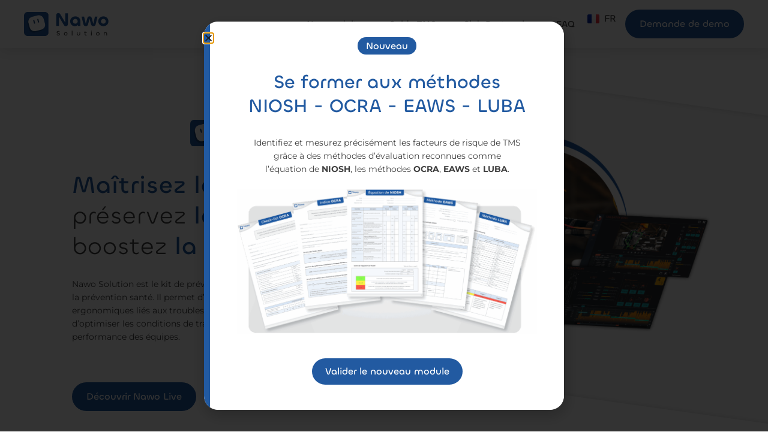

--- FILE ---
content_type: text/html; charset=UTF-8
request_url: https://nawo-solution.com/
body_size: 22185
content:
<!doctype html>
<html lang="fr-FR">
<head>
	<meta charset="UTF-8">
	<meta name="viewport" content="width=device-width, initial-scale=1">
	<link rel="profile" href="https://gmpg.org/xfn/11">
	<meta name='robots' content='index, follow, max-image-preview:large, max-snippet:-1, max-video-preview:-1' />

<!-- Google Tag Manager for WordPress by gtm4wp.com -->
<script data-cfasync="false" data-pagespeed-no-defer>
	var gtm4wp_datalayer_name = "dataLayer";
	var dataLayer = dataLayer || [];

	const gtm4wp_scrollerscript_debugmode         = false;
	const gtm4wp_scrollerscript_callbacktime      = 100;
	const gtm4wp_scrollerscript_readerlocation    = 150;
	const gtm4wp_scrollerscript_contentelementid  = "content";
	const gtm4wp_scrollerscript_scannertime       = 60;
</script>
<!-- End Google Tag Manager for WordPress by gtm4wp.com -->
	<!-- This site is optimized with the Yoast SEO plugin v26.7 - https://yoast.com/wordpress/plugins/seo/ -->
	<title>Outils d&#039;évaluation des risques TMS - Nawo Solution</title>
	<meta name="description" content="Nawo Solution - Outils d&#039;ergonomie pour l&#039;évaluation des facteurs de risques TMS pour l&#039;amélioration des conditions de travail." />
	<link rel="canonical" href="https://nawo-solution.com/" />
	<meta property="og:locale" content="fr_FR" />
	<meta property="og:locale:alternate" content="en_GB" />
	<meta property="og:type" content="website" />
	<meta property="og:title" content="Outils d&#039;évaluation des risques TMS - Nawo Solution" />
	<meta property="og:description" content="Nawo Solution - Outils d&#039;ergonomie pour l&#039;évaluation des facteurs de risques TMS pour l&#039;amélioration des conditions de travail." />
	<meta property="og:url" content="https://nawo-solution.com/" />
	<meta property="og:site_name" content="Nawo Solution" />
	<meta property="article:modified_time" content="2026-01-06T10:14:48+00:00" />
	<meta property="og:image" content="https://nawo-solution.com/wp-content/uploads/2025/02/Image-Principale-de-Nawo-Solution.png" />
	<meta property="og:image:width" content="886" />
	<meta property="og:image:height" content="700" />
	<meta property="og:image:type" content="image/png" />
	<meta name="twitter:card" content="summary_large_image" />
	<meta name="twitter:site" content="@NAWO_Solution" />
	<script type="application/ld+json" class="yoast-schema-graph">{"@context":"https://schema.org","@graph":[{"@type":"WebPage","@id":"https://nawo-solution.com/","url":"https://nawo-solution.com/","name":"Outils d'évaluation des risques TMS - Nawo Solution","isPartOf":{"@id":"https://nawo-solution.com/#website"},"about":{"@id":"https://nawo-solution.com/#organization"},"primaryImageOfPage":{"@id":"https://nawo-solution.com/#primaryimage"},"image":{"@id":"https://nawo-solution.com/#primaryimage"},"thumbnailUrl":"https://nawo-solution.com/wp-content/uploads/2025/02/Image-Principale-de-Nawo-Solution.png","datePublished":"2024-10-01T15:14:40+00:00","dateModified":"2026-01-06T10:14:48+00:00","description":"Nawo Solution - Outils d'ergonomie pour l'évaluation des facteurs de risques TMS pour l'amélioration des conditions de travail.","breadcrumb":{"@id":"https://nawo-solution.com/#breadcrumb"},"inLanguage":"fr-FR","potentialAction":[{"@type":"ReadAction","target":["https://nawo-solution.com/"]}]},{"@type":"ImageObject","inLanguage":"fr-FR","@id":"https://nawo-solution.com/#primaryimage","url":"https://nawo-solution.com/wp-content/uploads/2025/02/Image-Principale-de-Nawo-Solution.png","contentUrl":"https://nawo-solution.com/wp-content/uploads/2025/02/Image-Principale-de-Nawo-Solution.png","width":886,"height":700,"caption":"L'analyse d'un opérateur avec Nawo Solution"},{"@type":"BreadcrumbList","@id":"https://nawo-solution.com/#breadcrumb","itemListElement":[{"@type":"ListItem","position":1,"name":"Accueil"}]},{"@type":"WebSite","@id":"https://nawo-solution.com/#website","url":"https://nawo-solution.com/","name":"Nawo Solution","description":"Logiciels d&#039;évaluation des risques TMS","publisher":{"@id":"https://nawo-solution.com/#organization"},"potentialAction":[{"@type":"SearchAction","target":{"@type":"EntryPoint","urlTemplate":"https://nawo-solution.com/?s={search_term_string}"},"query-input":{"@type":"PropertyValueSpecification","valueRequired":true,"valueName":"search_term_string"}}],"inLanguage":"fr-FR"},{"@type":"Organization","@id":"https://nawo-solution.com/#organization","name":"Nawo Solution","url":"https://nawo-solution.com/","logo":{"@type":"ImageObject","inLanguage":"fr-FR","@id":"https://nawo-solution.com/#/schema/logo/image/","url":"https://nawo-solution.com/wp-content/uploads/2022/09/Logo-Nawo.png","contentUrl":"https://nawo-solution.com/wp-content/uploads/2022/09/Logo-Nawo.png","width":1297,"height":500,"caption":"Nawo Solution"},"image":{"@id":"https://nawo-solution.com/#/schema/logo/image/"},"sameAs":["https://x.com/NAWO_Solution","https://www.linkedin.com/company/27238074"]}]}</script>
	<meta name="msvalidate.01" content="c6b4f455535a405aa03739764d059512" />
	<meta name="google-site-verification" content="G5YKMvX9b4k0ZnmvEj-R9Jdd3AnYhsYWaYaeWSn2Lwg" />
	<meta name="yandex-verification" content="5d7b05c64c27e027" />
	<!-- / Yoast SEO plugin. -->


<link rel="alternate" href="https://nawo-solution.com/" hreflang="fr" />
<link rel="alternate" href="https://nawo-solution.com/home/" hreflang="en" />
<link rel='dns-prefetch' href='//js.stripe.com' />
<link rel='dns-prefetch' href='//checkout.stripe.com' />
<link rel="alternate" type="application/rss+xml" title="Nawo Solution &raquo; Flux" href="https://nawo-solution.com/feed/" />
<link rel="alternate" type="application/rss+xml" title="Nawo Solution &raquo; Flux des commentaires" href="https://nawo-solution.com/comments/feed/" />
<link rel="alternate" title="oEmbed (JSON)" type="application/json+oembed" href="https://nawo-solution.com/wp-json/oembed/1.0/embed?url=https%3A%2F%2Fnawo-solution.com%2F&#038;lang=fr" />
<link rel="alternate" title="oEmbed (XML)" type="text/xml+oembed" href="https://nawo-solution.com/wp-json/oembed/1.0/embed?url=https%3A%2F%2Fnawo-solution.com%2F&#038;format=xml&#038;lang=fr" />
<style id='wp-img-auto-sizes-contain-inline-css'>
img:is([sizes=auto i],[sizes^="auto," i]){contain-intrinsic-size:3000px 1500px}
/*# sourceURL=wp-img-auto-sizes-contain-inline-css */
</style>
<style id='wp-emoji-styles-inline-css'>

	img.wp-smiley, img.emoji {
		display: inline !important;
		border: none !important;
		box-shadow: none !important;
		height: 1em !important;
		width: 1em !important;
		margin: 0 0.07em !important;
		vertical-align: -0.1em !important;
		background: none !important;
		padding: 0 !important;
	}
/*# sourceURL=wp-emoji-styles-inline-css */
</style>
<style id='global-styles-inline-css'>
:root{--wp--preset--aspect-ratio--square: 1;--wp--preset--aspect-ratio--4-3: 4/3;--wp--preset--aspect-ratio--3-4: 3/4;--wp--preset--aspect-ratio--3-2: 3/2;--wp--preset--aspect-ratio--2-3: 2/3;--wp--preset--aspect-ratio--16-9: 16/9;--wp--preset--aspect-ratio--9-16: 9/16;--wp--preset--color--black: #000000;--wp--preset--color--cyan-bluish-gray: #abb8c3;--wp--preset--color--white: #ffffff;--wp--preset--color--pale-pink: #f78da7;--wp--preset--color--vivid-red: #cf2e2e;--wp--preset--color--luminous-vivid-orange: #ff6900;--wp--preset--color--luminous-vivid-amber: #fcb900;--wp--preset--color--light-green-cyan: #7bdcb5;--wp--preset--color--vivid-green-cyan: #00d084;--wp--preset--color--pale-cyan-blue: #8ed1fc;--wp--preset--color--vivid-cyan-blue: #0693e3;--wp--preset--color--vivid-purple: #9b51e0;--wp--preset--gradient--vivid-cyan-blue-to-vivid-purple: linear-gradient(135deg,rgb(6,147,227) 0%,rgb(155,81,224) 100%);--wp--preset--gradient--light-green-cyan-to-vivid-green-cyan: linear-gradient(135deg,rgb(122,220,180) 0%,rgb(0,208,130) 100%);--wp--preset--gradient--luminous-vivid-amber-to-luminous-vivid-orange: linear-gradient(135deg,rgb(252,185,0) 0%,rgb(255,105,0) 100%);--wp--preset--gradient--luminous-vivid-orange-to-vivid-red: linear-gradient(135deg,rgb(255,105,0) 0%,rgb(207,46,46) 100%);--wp--preset--gradient--very-light-gray-to-cyan-bluish-gray: linear-gradient(135deg,rgb(238,238,238) 0%,rgb(169,184,195) 100%);--wp--preset--gradient--cool-to-warm-spectrum: linear-gradient(135deg,rgb(74,234,220) 0%,rgb(151,120,209) 20%,rgb(207,42,186) 40%,rgb(238,44,130) 60%,rgb(251,105,98) 80%,rgb(254,248,76) 100%);--wp--preset--gradient--blush-light-purple: linear-gradient(135deg,rgb(255,206,236) 0%,rgb(152,150,240) 100%);--wp--preset--gradient--blush-bordeaux: linear-gradient(135deg,rgb(254,205,165) 0%,rgb(254,45,45) 50%,rgb(107,0,62) 100%);--wp--preset--gradient--luminous-dusk: linear-gradient(135deg,rgb(255,203,112) 0%,rgb(199,81,192) 50%,rgb(65,88,208) 100%);--wp--preset--gradient--pale-ocean: linear-gradient(135deg,rgb(255,245,203) 0%,rgb(182,227,212) 50%,rgb(51,167,181) 100%);--wp--preset--gradient--electric-grass: linear-gradient(135deg,rgb(202,248,128) 0%,rgb(113,206,126) 100%);--wp--preset--gradient--midnight: linear-gradient(135deg,rgb(2,3,129) 0%,rgb(40,116,252) 100%);--wp--preset--font-size--small: 13px;--wp--preset--font-size--medium: 20px;--wp--preset--font-size--large: 36px;--wp--preset--font-size--x-large: 42px;--wp--preset--spacing--20: 0.44rem;--wp--preset--spacing--30: 0.67rem;--wp--preset--spacing--40: 1rem;--wp--preset--spacing--50: 1.5rem;--wp--preset--spacing--60: 2.25rem;--wp--preset--spacing--70: 3.38rem;--wp--preset--spacing--80: 5.06rem;--wp--preset--shadow--natural: 6px 6px 9px rgba(0, 0, 0, 0.2);--wp--preset--shadow--deep: 12px 12px 50px rgba(0, 0, 0, 0.4);--wp--preset--shadow--sharp: 6px 6px 0px rgba(0, 0, 0, 0.2);--wp--preset--shadow--outlined: 6px 6px 0px -3px rgb(255, 255, 255), 6px 6px rgb(0, 0, 0);--wp--preset--shadow--crisp: 6px 6px 0px rgb(0, 0, 0);}:root { --wp--style--global--content-size: 800px;--wp--style--global--wide-size: 1200px; }:where(body) { margin: 0; }.wp-site-blocks > .alignleft { float: left; margin-right: 2em; }.wp-site-blocks > .alignright { float: right; margin-left: 2em; }.wp-site-blocks > .aligncenter { justify-content: center; margin-left: auto; margin-right: auto; }:where(.wp-site-blocks) > * { margin-block-start: 24px; margin-block-end: 0; }:where(.wp-site-blocks) > :first-child { margin-block-start: 0; }:where(.wp-site-blocks) > :last-child { margin-block-end: 0; }:root { --wp--style--block-gap: 24px; }:root :where(.is-layout-flow) > :first-child{margin-block-start: 0;}:root :where(.is-layout-flow) > :last-child{margin-block-end: 0;}:root :where(.is-layout-flow) > *{margin-block-start: 24px;margin-block-end: 0;}:root :where(.is-layout-constrained) > :first-child{margin-block-start: 0;}:root :where(.is-layout-constrained) > :last-child{margin-block-end: 0;}:root :where(.is-layout-constrained) > *{margin-block-start: 24px;margin-block-end: 0;}:root :where(.is-layout-flex){gap: 24px;}:root :where(.is-layout-grid){gap: 24px;}.is-layout-flow > .alignleft{float: left;margin-inline-start: 0;margin-inline-end: 2em;}.is-layout-flow > .alignright{float: right;margin-inline-start: 2em;margin-inline-end: 0;}.is-layout-flow > .aligncenter{margin-left: auto !important;margin-right: auto !important;}.is-layout-constrained > .alignleft{float: left;margin-inline-start: 0;margin-inline-end: 2em;}.is-layout-constrained > .alignright{float: right;margin-inline-start: 2em;margin-inline-end: 0;}.is-layout-constrained > .aligncenter{margin-left: auto !important;margin-right: auto !important;}.is-layout-constrained > :where(:not(.alignleft):not(.alignright):not(.alignfull)){max-width: var(--wp--style--global--content-size);margin-left: auto !important;margin-right: auto !important;}.is-layout-constrained > .alignwide{max-width: var(--wp--style--global--wide-size);}body .is-layout-flex{display: flex;}.is-layout-flex{flex-wrap: wrap;align-items: center;}.is-layout-flex > :is(*, div){margin: 0;}body .is-layout-grid{display: grid;}.is-layout-grid > :is(*, div){margin: 0;}body{padding-top: 0px;padding-right: 0px;padding-bottom: 0px;padding-left: 0px;}a:where(:not(.wp-element-button)){text-decoration: underline;}:root :where(.wp-element-button, .wp-block-button__link){background-color: #32373c;border-width: 0;color: #fff;font-family: inherit;font-size: inherit;font-style: inherit;font-weight: inherit;letter-spacing: inherit;line-height: inherit;padding-top: calc(0.667em + 2px);padding-right: calc(1.333em + 2px);padding-bottom: calc(0.667em + 2px);padding-left: calc(1.333em + 2px);text-decoration: none;text-transform: inherit;}.has-black-color{color: var(--wp--preset--color--black) !important;}.has-cyan-bluish-gray-color{color: var(--wp--preset--color--cyan-bluish-gray) !important;}.has-white-color{color: var(--wp--preset--color--white) !important;}.has-pale-pink-color{color: var(--wp--preset--color--pale-pink) !important;}.has-vivid-red-color{color: var(--wp--preset--color--vivid-red) !important;}.has-luminous-vivid-orange-color{color: var(--wp--preset--color--luminous-vivid-orange) !important;}.has-luminous-vivid-amber-color{color: var(--wp--preset--color--luminous-vivid-amber) !important;}.has-light-green-cyan-color{color: var(--wp--preset--color--light-green-cyan) !important;}.has-vivid-green-cyan-color{color: var(--wp--preset--color--vivid-green-cyan) !important;}.has-pale-cyan-blue-color{color: var(--wp--preset--color--pale-cyan-blue) !important;}.has-vivid-cyan-blue-color{color: var(--wp--preset--color--vivid-cyan-blue) !important;}.has-vivid-purple-color{color: var(--wp--preset--color--vivid-purple) !important;}.has-black-background-color{background-color: var(--wp--preset--color--black) !important;}.has-cyan-bluish-gray-background-color{background-color: var(--wp--preset--color--cyan-bluish-gray) !important;}.has-white-background-color{background-color: var(--wp--preset--color--white) !important;}.has-pale-pink-background-color{background-color: var(--wp--preset--color--pale-pink) !important;}.has-vivid-red-background-color{background-color: var(--wp--preset--color--vivid-red) !important;}.has-luminous-vivid-orange-background-color{background-color: var(--wp--preset--color--luminous-vivid-orange) !important;}.has-luminous-vivid-amber-background-color{background-color: var(--wp--preset--color--luminous-vivid-amber) !important;}.has-light-green-cyan-background-color{background-color: var(--wp--preset--color--light-green-cyan) !important;}.has-vivid-green-cyan-background-color{background-color: var(--wp--preset--color--vivid-green-cyan) !important;}.has-pale-cyan-blue-background-color{background-color: var(--wp--preset--color--pale-cyan-blue) !important;}.has-vivid-cyan-blue-background-color{background-color: var(--wp--preset--color--vivid-cyan-blue) !important;}.has-vivid-purple-background-color{background-color: var(--wp--preset--color--vivid-purple) !important;}.has-black-border-color{border-color: var(--wp--preset--color--black) !important;}.has-cyan-bluish-gray-border-color{border-color: var(--wp--preset--color--cyan-bluish-gray) !important;}.has-white-border-color{border-color: var(--wp--preset--color--white) !important;}.has-pale-pink-border-color{border-color: var(--wp--preset--color--pale-pink) !important;}.has-vivid-red-border-color{border-color: var(--wp--preset--color--vivid-red) !important;}.has-luminous-vivid-orange-border-color{border-color: var(--wp--preset--color--luminous-vivid-orange) !important;}.has-luminous-vivid-amber-border-color{border-color: var(--wp--preset--color--luminous-vivid-amber) !important;}.has-light-green-cyan-border-color{border-color: var(--wp--preset--color--light-green-cyan) !important;}.has-vivid-green-cyan-border-color{border-color: var(--wp--preset--color--vivid-green-cyan) !important;}.has-pale-cyan-blue-border-color{border-color: var(--wp--preset--color--pale-cyan-blue) !important;}.has-vivid-cyan-blue-border-color{border-color: var(--wp--preset--color--vivid-cyan-blue) !important;}.has-vivid-purple-border-color{border-color: var(--wp--preset--color--vivid-purple) !important;}.has-vivid-cyan-blue-to-vivid-purple-gradient-background{background: var(--wp--preset--gradient--vivid-cyan-blue-to-vivid-purple) !important;}.has-light-green-cyan-to-vivid-green-cyan-gradient-background{background: var(--wp--preset--gradient--light-green-cyan-to-vivid-green-cyan) !important;}.has-luminous-vivid-amber-to-luminous-vivid-orange-gradient-background{background: var(--wp--preset--gradient--luminous-vivid-amber-to-luminous-vivid-orange) !important;}.has-luminous-vivid-orange-to-vivid-red-gradient-background{background: var(--wp--preset--gradient--luminous-vivid-orange-to-vivid-red) !important;}.has-very-light-gray-to-cyan-bluish-gray-gradient-background{background: var(--wp--preset--gradient--very-light-gray-to-cyan-bluish-gray) !important;}.has-cool-to-warm-spectrum-gradient-background{background: var(--wp--preset--gradient--cool-to-warm-spectrum) !important;}.has-blush-light-purple-gradient-background{background: var(--wp--preset--gradient--blush-light-purple) !important;}.has-blush-bordeaux-gradient-background{background: var(--wp--preset--gradient--blush-bordeaux) !important;}.has-luminous-dusk-gradient-background{background: var(--wp--preset--gradient--luminous-dusk) !important;}.has-pale-ocean-gradient-background{background: var(--wp--preset--gradient--pale-ocean) !important;}.has-electric-grass-gradient-background{background: var(--wp--preset--gradient--electric-grass) !important;}.has-midnight-gradient-background{background: var(--wp--preset--gradient--midnight) !important;}.has-small-font-size{font-size: var(--wp--preset--font-size--small) !important;}.has-medium-font-size{font-size: var(--wp--preset--font-size--medium) !important;}.has-large-font-size{font-size: var(--wp--preset--font-size--large) !important;}.has-x-large-font-size{font-size: var(--wp--preset--font-size--x-large) !important;}
:root :where(.wp-block-pullquote){font-size: 1.5em;line-height: 1.6;}
/*# sourceURL=global-styles-inline-css */
</style>
<link rel='stylesheet' id='stripe-checkout-button-css' href='https://checkout.stripe.com/v3/checkout/button.css' media='all' />
<link rel='stylesheet' id='simpay-public-css' href='https://nawo-solution.com/wp-content/plugins/stripe/includes/core/assets/css/simpay-public.min.css?ver=4.16.1' media='all' />
<link rel='stylesheet' id='hello-elementor-css' href='https://nawo-solution.com/wp-content/themes/hello-elementor/assets/css/reset.css?ver=3.4.6' media='all' />
<link rel='stylesheet' id='hello-elementor-theme-style-css' href='https://nawo-solution.com/wp-content/themes/hello-elementor/assets/css/theme.css?ver=3.4.6' media='all' />
<link rel='stylesheet' id='hello-elementor-header-footer-css' href='https://nawo-solution.com/wp-content/themes/hello-elementor/assets/css/header-footer.css?ver=3.4.6' media='all' />
<link rel='stylesheet' id='elementor-frontend-css' href='https://nawo-solution.com/wp-content/uploads/elementor/css/custom-frontend.min.css?ver=1770026644' media='all' />
<link rel='stylesheet' id='widget-image-css' href='https://nawo-solution.com/wp-content/plugins/elementor/assets/css/widget-image.min.css?ver=3.34.1' media='all' />
<link rel='stylesheet' id='widget-heading-css' href='https://nawo-solution.com/wp-content/plugins/elementor/assets/css/widget-heading.min.css?ver=3.34.1' media='all' />
<link rel='stylesheet' id='e-animation-fadeIn-css' href='https://nawo-solution.com/wp-content/plugins/elementor/assets/lib/animations/styles/fadeIn.min.css?ver=3.34.1' media='all' />
<link rel='stylesheet' id='widget-mega-menu-css' href='https://nawo-solution.com/wp-content/uploads/elementor/css/custom-pro-widget-mega-menu.min.css?ver=1770026644' media='all' />
<link rel='stylesheet' id='e-sticky-css' href='https://nawo-solution.com/wp-content/plugins/elementor-pro/assets/css/modules/sticky.min.css?ver=3.34.0' media='all' />
<link rel='stylesheet' id='widget-divider-css' href='https://nawo-solution.com/wp-content/plugins/elementor/assets/css/widget-divider.min.css?ver=3.34.1' media='all' />
<link rel='stylesheet' id='e-popup-css' href='https://nawo-solution.com/wp-content/plugins/elementor-pro/assets/css/conditionals/popup.min.css?ver=3.34.0' media='all' />
<link rel='stylesheet' id='elementor-post-6-css' href='https://nawo-solution.com/wp-content/uploads/elementor/css/post-6.css?ver=1770026645' media='all' />
<link rel='stylesheet' id='cpel-language-switcher-css' href='https://nawo-solution.com/wp-content/plugins/connect-polylang-elementor/assets/css/language-switcher.min.css?ver=2.5.5' media='all' />
<link rel='stylesheet' id='font-awesome-5-all-css' href='https://nawo-solution.com/wp-content/plugins/elementor/assets/lib/font-awesome/css/all.min.css?ver=3.34.1' media='all' />
<link rel='stylesheet' id='font-awesome-4-shim-css' href='https://nawo-solution.com/wp-content/plugins/elementor/assets/lib/font-awesome/css/v4-shims.min.css?ver=3.34.1' media='all' />
<link rel='stylesheet' id='elementor-post-11387-css' href='https://nawo-solution.com/wp-content/uploads/elementor/css/post-11387.css?ver=1770027086' media='all' />
<link rel='stylesheet' id='elementor-post-12411-css' href='https://nawo-solution.com/wp-content/uploads/elementor/css/post-12411.css?ver=1770026649' media='all' />
<link rel='stylesheet' id='elementor-post-12373-css' href='https://nawo-solution.com/wp-content/uploads/elementor/css/post-12373.css?ver=1770026649' media='all' />
<link rel='stylesheet' id='elementor-post-14334-css' href='https://nawo-solution.com/wp-content/uploads/elementor/css/post-14334.css?ver=1770026649' media='all' />
<link rel='stylesheet' id='elementor-post-13282-css' href='https://nawo-solution.com/wp-content/uploads/elementor/css/post-13282.css?ver=1770026649' media='all' />
<link rel='stylesheet' id='elementor-gf-local-roboto-css' href='https://nawo-solution.com/wp-content/uploads/elementor/google-fonts/css/roboto.css?ver=1756280752' media='all' />
<link rel='stylesheet' id='elementor-gf-local-robotoslab-css' href='https://nawo-solution.com/wp-content/uploads/elementor/google-fonts/css/robotoslab.css?ver=1756280779' media='all' />
<link rel='stylesheet' id='elementor-gf-local-montserrat-css' href='https://nawo-solution.com/wp-content/uploads/elementor/google-fonts/css/montserrat.css?ver=1756280790' media='all' />
<script src="https://nawo-solution.com/wp-includes/js/jquery/jquery.min.js?ver=3.7.1" id="jquery-core-js"></script>
<script src="https://nawo-solution.com/wp-includes/js/jquery/jquery-migrate.min.js?ver=3.4.1" id="jquery-migrate-js"></script>
<script src="https://nawo-solution.com/wp-content/plugins/duracelltomi-google-tag-manager/dist/js/analytics-talk-content-tracking.js?ver=1.22.3" id="gtm4wp-scroll-tracking-js"></script>
<script src="https://nawo-solution.com/wp-content/plugins/elementor/assets/lib/font-awesome/js/v4-shims.min.js?ver=3.34.1" id="font-awesome-4-shim-js"></script>
<link rel="https://api.w.org/" href="https://nawo-solution.com/wp-json/" /><link rel="alternate" title="JSON" type="application/json" href="https://nawo-solution.com/wp-json/wp/v2/pages/11387" /><link rel="EditURI" type="application/rsd+xml" title="RSD" href="https://nawo-solution.com/xmlrpc.php?rsd" />
<meta name="generator" content="WordPress 6.9" />
<link rel='shortlink' href='https://nawo-solution.com/' />
<!-- HFCM by 99 Robots - Snippet # 1: Segment -->
<script>
  !function(){var analytics=window.analytics=window.analytics||[];if(!analytics.initialize)if(analytics.invoked)window.console&&console.error&&console.error("Segment snippet included twice.");else{analytics.invoked=!0;analytics.methods=["trackSubmit","trackClick","trackLink","trackForm","pageview","identify","reset","group","track","ready","alias","debug","page","once","off","on","addSourceMiddleware","addIntegrationMiddleware","setAnonymousId","addDestinationMiddleware"];analytics.factory=function(e){return function(){var t=Array.prototype.slice.call(arguments);t.unshift(e);analytics.push(t);return analytics}};for(var e=0;e<analytics.methods.length;e++){var key=analytics.methods[e];analytics[key]=analytics.factory(key)}analytics.load=function(key,e){var t=document.createElement("script");t.type="text/javascript";t.async=!0;t.src="https://cdn.segment.com/analytics.js/v1/" + key + "/analytics.min.js";var n=document.getElementsByTagName("script")[0];n.parentNode.insertBefore(t,n);analytics._loadOptions=e};analytics._writeKey="otsSkKAjWMpxt4kl7E5lTRkT5ivwGQtx";;analytics.SNIPPET_VERSION="4.15.3";
  analytics.load("otsSkKAjWMpxt4kl7E5lTRkT5ivwGQtx");
  analytics.page();
  }}();
</script>
<!-- /end HFCM by 99 Robots -->
<script>
(function (a, d, o, r, i, c, u, p, w, m) {
m = d.getElementsByTagName(o)[0], a[c] = a[c]
|| {}, a[c].trigger = a[c].trigger || function () {
(a[c].trigger.arg = a[c].trigger.arg || []).push(arguments)},
a[c].on = a[c].on || function () {(a[c].on.arg = a[c].on.arg || []).push(arguments)},
a[c].off = a[c].off || function () {(a[c].off.arg = a[c].off.arg || []).push(arguments)
}, w = d.createElement(o), w.id = i, w.src = r, w.async = 1, w.setAttribute(p, u),
m.parentNode.insertBefore(w, m), w = null}
)(window, document, "script", "https://83741067.adoric-om.com/adoric.js", "Adoric_Script", "adoric","3acc6b9a741b8d74a30b75b792602b53", "data-key");
</script><meta name="viewport" content="width=device-width, minimum-scale=1" />
<!-- Google Tag Manager for WordPress by gtm4wp.com -->
<!-- GTM Container placement set to automatic -->
<script data-cfasync="false" data-pagespeed-no-defer>
	var dataLayer_content = {"pagePostType":"frontpage","pagePostType2":"single-page","pagePostAuthor":"Axel Pierre"};
	dataLayer.push( dataLayer_content );
</script>
<script data-cfasync="false" data-pagespeed-no-defer>
(function(w,d,s,l,i){w[l]=w[l]||[];w[l].push({'gtm.start':
new Date().getTime(),event:'gtm.js'});var f=d.getElementsByTagName(s)[0],
j=d.createElement(s),dl=l!='dataLayer'?'&l='+l:'';j.async=true;j.src=
'//www.googletagmanager.com/gtm.js?id='+i+dl;f.parentNode.insertBefore(j,f);
})(window,document,'script','dataLayer','GTM-PHDXRM8');
</script>
<!-- End Google Tag Manager for WordPress by gtm4wp.com --><meta name="generator" content="Elementor 3.34.1; features: e_font_icon_svg, additional_custom_breakpoints; settings: css_print_method-external, google_font-enabled, font_display-auto">
			<style>
				.e-con.e-parent:nth-of-type(n+4):not(.e-lazyloaded):not(.e-no-lazyload),
				.e-con.e-parent:nth-of-type(n+4):not(.e-lazyloaded):not(.e-no-lazyload) * {
					background-image: none !important;
				}
				@media screen and (max-height: 1024px) {
					.e-con.e-parent:nth-of-type(n+3):not(.e-lazyloaded):not(.e-no-lazyload),
					.e-con.e-parent:nth-of-type(n+3):not(.e-lazyloaded):not(.e-no-lazyload) * {
						background-image: none !important;
					}
				}
				@media screen and (max-height: 640px) {
					.e-con.e-parent:nth-of-type(n+2):not(.e-lazyloaded):not(.e-no-lazyload),
					.e-con.e-parent:nth-of-type(n+2):not(.e-lazyloaded):not(.e-no-lazyload) * {
						background-image: none !important;
					}
				}
			</style>
			<link rel="icon" href="https://nawo-solution.com/wp-content/uploads/2025/03/cropped-Icone-Technologie-Nawo-32x32.png" sizes="32x32" />
<link rel="icon" href="https://nawo-solution.com/wp-content/uploads/2025/03/cropped-Icone-Technologie-Nawo-192x192.png" sizes="192x192" />
<link rel="apple-touch-icon" href="https://nawo-solution.com/wp-content/uploads/2025/03/cropped-Icone-Technologie-Nawo-180x180.png" />
<meta name="msapplication-TileImage" content="https://nawo-solution.com/wp-content/uploads/2025/03/cropped-Icone-Technologie-Nawo-270x270.png" />
</head>
<body class="home wp-singular page-template-default page page-id-11387 wp-embed-responsive wp-theme-hello-elementor hello-elementor-default elementor-default elementor-template-full-width elementor-kit-6 elementor-page elementor-page-11387 elementor-page-6168">


<!-- GTM Container placement set to automatic -->
<!-- Google Tag Manager (noscript) -->
				<noscript><iframe src="https://www.googletagmanager.com/ns.html?id=GTM-PHDXRM8" height="0" width="0" style="display:none;visibility:hidden" aria-hidden="true"></iframe></noscript>
<!-- End Google Tag Manager (noscript) -->
<a class="skip-link screen-reader-text" href="#content">Aller au contenu</a>

		<header data-elementor-type="header" data-elementor-id="12411" class="elementor elementor-12411 elementor-location-header" data-elementor-post-type="elementor_library">
			<div class="elementor-element elementor-element-95d6394 e-flex e-con-boxed e-con e-parent" data-id="95d6394" data-element_type="container" data-settings="{&quot;background_background&quot;:&quot;classic&quot;,&quot;sticky_on&quot;:[&quot;desktop&quot;],&quot;sticky&quot;:&quot;top&quot;,&quot;sticky_offset&quot;:0,&quot;sticky_effects_offset&quot;:0,&quot;sticky_anchor_link_offset&quot;:0}">
					<div class="e-con-inner">
		<div class="elementor-element elementor-element-a562d84 e-con-full e-flex e-con e-child" data-id="a562d84" data-element_type="container">
				<div class="elementor-element elementor-element-c2d709e elementor-widget elementor-widget-image" data-id="c2d709e" data-element_type="widget" data-widget_type="image.default">
				<div class="elementor-widget-container">
																<a href="https://nawo-solution.com/">
							<img width="100" height="100" src="https://nawo-solution.com/wp-content/uploads/2025/02/Logo-Nawo-Solution.svg" class="attachment-large size-large wp-image-11689" alt="Logo - Nawo Solution" />								</a>
															</div>
				</div>
		<div class="elementor-element elementor-element-a3fb218 e-con-full e-flex e-con e-child" data-id="a3fb218" data-element_type="container">
				<div class="elementor-element elementor-element-edc27b1 e-fit_to_content elementor-widget__width-initial e-n-menu-tablet_extra e-n-menu-layout-horizontal elementor-widget elementor-widget-n-menu" data-id="edc27b1" data-element_type="widget" data-settings="{&quot;menu_items&quot;:[{&quot;item_title&quot;:&quot;Nos produits&quot;,&quot;_id&quot;:&quot;eb23565&quot;,&quot;item_icon_active&quot;:null,&quot;item_dropdown_content&quot;:&quot;yes&quot;,&quot;item_link&quot;:{&quot;url&quot;:&quot;&quot;,&quot;is_external&quot;:&quot;&quot;,&quot;nofollow&quot;:&quot;&quot;,&quot;custom_attributes&quot;:&quot;&quot;},&quot;item_icon&quot;:{&quot;value&quot;:&quot;&quot;,&quot;library&quot;:&quot;&quot;},&quot;element_id&quot;:&quot;&quot;},{&quot;item_title&quot;:&quot;Guide TMS&quot;,&quot;_id&quot;:&quot;8591b65&quot;,&quot;item_icon_active&quot;:null,&quot;item_dropdown_content&quot;:&quot;yes&quot;,&quot;item_link&quot;:{&quot;url&quot;:&quot;&quot;,&quot;is_external&quot;:&quot;&quot;,&quot;nofollow&quot;:&quot;&quot;,&quot;custom_attributes&quot;:&quot;&quot;},&quot;item_icon&quot;:{&quot;value&quot;:&quot;&quot;,&quot;library&quot;:&quot;&quot;},&quot;element_id&quot;:&quot;&quot;},{&quot;_id&quot;:&quot;f42bb30&quot;,&quot;item_title&quot;:&quot;Club Partenaires&quot;,&quot;item_link&quot;:{&quot;url&quot;:&quot;https:\/\/nawo-solution.com\/club-partenaires&quot;,&quot;is_external&quot;:&quot;&quot;,&quot;nofollow&quot;:&quot;&quot;,&quot;custom_attributes&quot;:&quot;&quot;},&quot;item_dropdown_content&quot;:&quot;no&quot;,&quot;item_icon&quot;:{&quot;value&quot;:&quot;&quot;,&quot;library&quot;:&quot;&quot;},&quot;item_icon_active&quot;:null,&quot;element_id&quot;:&quot;&quot;},{&quot;_id&quot;:&quot;fb5e0bf&quot;,&quot;item_title&quot;:&quot;FAQ&quot;,&quot;item_dropdown_content&quot;:&quot;&quot;,&quot;item_icon_active&quot;:null,&quot;item_link&quot;:{&quot;url&quot;:&quot;https:\/\/nawo-solution.com\/faq\/&quot;,&quot;is_external&quot;:&quot;&quot;,&quot;nofollow&quot;:&quot;&quot;,&quot;custom_attributes&quot;:&quot;&quot;},&quot;item_icon&quot;:{&quot;value&quot;:&quot;&quot;,&quot;library&quot;:&quot;&quot;},&quot;element_id&quot;:&quot;&quot;},{&quot;_id&quot;:&quot;d19f2b4&quot;,&quot;item_title&quot;:&quot;Demande de demo&quot;,&quot;item_link&quot;:{&quot;url&quot;:&quot;https:\/\/nawo-solution.com\/demo\/&quot;,&quot;is_external&quot;:&quot;&quot;,&quot;nofollow&quot;:&quot;&quot;,&quot;custom_attributes&quot;:&quot;&quot;},&quot;element_id&quot;:&quot;BoutonDevis&quot;,&quot;item_dropdown_content&quot;:&quot;no&quot;,&quot;item_icon&quot;:{&quot;value&quot;:&quot;&quot;,&quot;library&quot;:&quot;&quot;},&quot;item_icon_active&quot;:null}],&quot;content_width&quot;:&quot;fit_to_content&quot;,&quot;content_horizontal_position&quot;:&quot;left&quot;,&quot;item_position_horizontal&quot;:&quot;end&quot;,&quot;breakpoint_selector&quot;:&quot;tablet_extra&quot;,&quot;item_position_horizontal_tablet_extra&quot;:&quot;start&quot;,&quot;item_position_horizontal_mobile&quot;:&quot;start&quot;,&quot;horizontal_scroll_tablet_extra&quot;:&quot;disable&quot;,&quot;menu_item_title_distance_from_content_tablet&quot;:{&quot;unit&quot;:&quot;px&quot;,&quot;size&quot;:0,&quot;sizes&quot;:[]},&quot;menu_item_title_distance_from_content&quot;:{&quot;unit&quot;:&quot;px&quot;,&quot;size&quot;:20,&quot;sizes&quot;:[]},&quot;menu_item_title_distance_from_content_tablet_extra&quot;:{&quot;unit&quot;:&quot;px&quot;,&quot;size&quot;:0,&quot;sizes&quot;:[]},&quot;open_animation&quot;:&quot;fadeIn&quot;,&quot;item_layout&quot;:&quot;horizontal&quot;,&quot;open_on&quot;:&quot;hover&quot;,&quot;horizontal_scroll&quot;:&quot;disable&quot;,&quot;menu_item_title_distance_from_content_mobile&quot;:{&quot;unit&quot;:&quot;px&quot;,&quot;size&quot;:&quot;&quot;,&quot;sizes&quot;:[]}}" data-widget_type="mega-menu.default">
				<div class="elementor-widget-container">
							<nav class="e-n-menu" data-widget-number="249" aria-label="Menu">
					<button class="e-n-menu-toggle" id="menu-toggle-249" aria-haspopup="true" aria-expanded="false" aria-controls="menubar-249" aria-label="Permuter le menu">
			<span class="e-n-menu-toggle-icon e-open">
				<svg class="e-font-icon-svg e-eicon-menu-bar" viewBox="0 0 1000 1000" xmlns="http://www.w3.org/2000/svg"><path d="M104 333H896C929 333 958 304 958 271S929 208 896 208H104C71 208 42 237 42 271S71 333 104 333ZM104 583H896C929 583 958 554 958 521S929 458 896 458H104C71 458 42 487 42 521S71 583 104 583ZM104 833H896C929 833 958 804 958 771S929 708 896 708H104C71 708 42 737 42 771S71 833 104 833Z"></path></svg>			</span>
			<span class="e-n-menu-toggle-icon e-close">
				<svg class="e-font-icon-svg e-eicon-close" viewBox="0 0 1000 1000" xmlns="http://www.w3.org/2000/svg"><path d="M742 167L500 408 258 167C246 154 233 150 217 150 196 150 179 158 167 167 154 179 150 196 150 212 150 229 154 242 171 254L408 500 167 742C138 771 138 800 167 829 196 858 225 858 254 829L496 587 738 829C750 842 767 846 783 846 800 846 817 842 829 829 842 817 846 804 846 783 846 767 842 750 829 737L588 500 833 258C863 229 863 200 833 171 804 137 775 137 742 167Z"></path></svg>			</span>
		</button>
					<div class="e-n-menu-wrapper" id="menubar-249" aria-labelledby="menu-toggle-249">
				<ul class="e-n-menu-heading">
								<li class="e-n-menu-item">
				<div id="e-n-menu-title-2491" class="e-n-menu-title">
					<div class="e-n-menu-title-container">												<span class="e-n-menu-title-text">
							Nos produits						</span>
					</div>											<button id="e-n-menu-dropdown-icon-2491" class="e-n-menu-dropdown-icon e-focus" data-tab-index="1" aria-haspopup="true" aria-expanded="false" aria-controls="e-n-menu-content-2491" >
							<span class="e-n-menu-dropdown-icon-opened">
								<svg aria-hidden="true" class="e-font-icon-svg e-fas-chevron-up" viewBox="0 0 448 512" xmlns="http://www.w3.org/2000/svg"><path d="M240.971 130.524l194.343 194.343c9.373 9.373 9.373 24.569 0 33.941l-22.667 22.667c-9.357 9.357-24.522 9.375-33.901.04L224 227.495 69.255 381.516c-9.379 9.335-24.544 9.317-33.901-.04l-22.667-22.667c-9.373-9.373-9.373-24.569 0-33.941L207.03 130.525c9.372-9.373 24.568-9.373 33.941-.001z"></path></svg>								<span class="elementor-screen-only">Fermer Nos produits</span>
							</span>
							<span class="e-n-menu-dropdown-icon-closed">
								<svg aria-hidden="true" class="e-font-icon-svg e-fas-chevron-down" viewBox="0 0 448 512" xmlns="http://www.w3.org/2000/svg"><path d="M207.029 381.476L12.686 187.132c-9.373-9.373-9.373-24.569 0-33.941l22.667-22.667c9.357-9.357 24.522-9.375 33.901-.04L224 284.505l154.745-154.021c9.379-9.335 24.544-9.317 33.901.04l22.667 22.667c9.373 9.373 9.373 24.569 0 33.941L240.971 381.476c-9.373 9.372-24.569 9.372-33.942 0z"></path></svg>								<span class="elementor-screen-only">Ouvrir Nos produits</span>
							</span>
						</button>
									</div>
									<div class="e-n-menu-content">
						<div id="e-n-menu-content-2491" data-tab-index="1" aria-labelledby="e-n-menu-dropdown-icon-2491" class="elementor-element elementor-element-f0ee7f7 e-con-full ongletMenu e-flex e-con e-child" data-id="f0ee7f7" data-element_type="container" data-settings="{&quot;background_background&quot;:&quot;classic&quot;}">
		<a class="elementor-element elementor-element-dc165be e-con-full e-flex e-con e-child" data-id="dc165be" data-element_type="container" href="https://nawo-solution.com/outil-evaluation-des-risques-tms/">
				<div class="elementor-element elementor-element-478f026 elementor-widget elementor-widget-image" data-id="478f026" data-element_type="widget" data-widget_type="image.default">
				<div class="elementor-widget-container">
															<img width="200" height="200" src="https://nawo-solution.com/wp-content/uploads/2025/03/Icone-Nawo-Live.png" class="attachment-large size-large wp-image-12417" alt="Nawo Live" srcset="https://nawo-solution.com/wp-content/uploads/2025/03/Icone-Nawo-Live.png 200w, https://nawo-solution.com/wp-content/uploads/2025/03/Icone-Nawo-Live-150x150.png 150w" sizes="(max-width: 200px) 100vw, 200px" />															</div>
				</div>
				<div class="elementor-element elementor-element-e2ce78a elementor-widget elementor-widget-heading" data-id="e2ce78a" data-element_type="widget" data-widget_type="heading.default">
				<div class="elementor-widget-container">
					<p class="elementor-heading-title elementor-size-default">Nawo Live</p>				</div>
				</div>
				</a>
		<a class="elementor-element elementor-element-474e713 e-con-full e-flex e-con e-child" data-id="474e713" data-element_type="container" href="https://nawo-solution.com/nawo-campus/">
				<div class="elementor-element elementor-element-dfeb487 elementor-widget elementor-widget-image" data-id="dfeb487" data-element_type="widget" data-widget_type="image.default">
				<div class="elementor-widget-container">
															<img width="200" height="203" src="https://nawo-solution.com/wp-content/uploads/2025/03/Icone-Nawo-Campus.png" class="attachment-large size-large wp-image-12610" alt="Nawo Campus" />															</div>
				</div>
				<div class="elementor-element elementor-element-4a2d55a elementor-widget elementor-widget-heading" data-id="4a2d55a" data-element_type="widget" data-widget_type="heading.default">
				<div class="elementor-widget-container">
					<p class="elementor-heading-title elementor-size-default">Nawo Campus</p>				</div>
				</div>
				</a>
				</div>
							</div>
							</li>
					<li class="e-n-menu-item">
				<div id="e-n-menu-title-2492" class="e-n-menu-title">
					<div class="e-n-menu-title-container">												<span class="e-n-menu-title-text">
							Guide TMS						</span>
					</div>											<button id="e-n-menu-dropdown-icon-2492" class="e-n-menu-dropdown-icon e-focus" data-tab-index="2" aria-haspopup="true" aria-expanded="false" aria-controls="e-n-menu-content-2492" >
							<span class="e-n-menu-dropdown-icon-opened">
								<svg aria-hidden="true" class="e-font-icon-svg e-fas-chevron-up" viewBox="0 0 448 512" xmlns="http://www.w3.org/2000/svg"><path d="M240.971 130.524l194.343 194.343c9.373 9.373 9.373 24.569 0 33.941l-22.667 22.667c-9.357 9.357-24.522 9.375-33.901.04L224 227.495 69.255 381.516c-9.379 9.335-24.544 9.317-33.901-.04l-22.667-22.667c-9.373-9.373-9.373-24.569 0-33.941L207.03 130.525c9.372-9.373 24.568-9.373 33.941-.001z"></path></svg>								<span class="elementor-screen-only">Fermer Guide TMS</span>
							</span>
							<span class="e-n-menu-dropdown-icon-closed">
								<svg aria-hidden="true" class="e-font-icon-svg e-fas-chevron-down" viewBox="0 0 448 512" xmlns="http://www.w3.org/2000/svg"><path d="M207.029 381.476L12.686 187.132c-9.373-9.373-9.373-24.569 0-33.941l22.667-22.667c9.357-9.357 24.522-9.375 33.901-.04L224 284.505l154.745-154.021c9.379-9.335 24.544-9.317 33.901.04l22.667 22.667c9.373 9.373 9.373 24.569 0 33.941L240.971 381.476c-9.373 9.372-24.569 9.372-33.942 0z"></path></svg>								<span class="elementor-screen-only">Ouvrir Guide TMS</span>
							</span>
						</button>
									</div>
									<div class="e-n-menu-content">
						<div id="e-n-menu-content-2492" data-tab-index="2" aria-labelledby="e-n-menu-dropdown-icon-2492" class="elementor-element elementor-element-3acfe21 e-con-full ongletMenu e-flex e-con e-child" data-id="3acfe21" data-element_type="container" data-settings="{&quot;background_background&quot;:&quot;classic&quot;}">
		<div class="elementor-element elementor-element-9e6b259 e-con-full e-flex e-con e-child" data-id="9e6b259" data-element_type="container">
		<a class="elementor-element elementor-element-8fd00b0 e-con-full e-flex e-con e-child" data-id="8fd00b0" data-element_type="container" href="https://nawo-solution.com/les-troubles-musculosquelettiques-tms/">
				<div class="elementor-element elementor-element-8f21f5c elementor-widget elementor-widget-image" data-id="8f21f5c" data-element_type="widget" data-widget_type="image.default">
				<div class="elementor-widget-container">
															<img loading="lazy" width="200" height="200" src="https://nawo-solution.com/wp-content/uploads/2025/03/Icone-TMS-3.png" class="attachment-large size-large wp-image-13165" alt="TMS" srcset="https://nawo-solution.com/wp-content/uploads/2025/03/Icone-TMS-3.png 200w, https://nawo-solution.com/wp-content/uploads/2025/03/Icone-TMS-3-150x150.png 150w" sizes="(max-width: 200px) 100vw, 200px" />															</div>
				</div>
				<div class="elementor-element elementor-element-fb9059f elementor-widget__width-initial elementor-widget elementor-widget-heading" data-id="fb9059f" data-element_type="widget" data-widget_type="heading.default">
				<div class="elementor-widget-container">
					<p class="elementor-heading-title elementor-size-default">Le guide TMS</p>				</div>
				</div>
				</a>
		<div class="elementor-element elementor-element-fd4dbf5 e-con-full elementor-hidden-mobile e-flex e-con e-child" data-id="fd4dbf5" data-element_type="container" data-settings="{&quot;background_background&quot;:&quot;classic&quot;}">
				<div class="elementor-element elementor-element-29bb676 elementor-widget elementor-widget-heading" data-id="29bb676" data-element_type="widget" data-widget_type="heading.default">
				<div class="elementor-widget-container">
					<p class="elementor-heading-title elementor-size-default">Les TMS de A à Z</p>				</div>
				</div>
				<div class="elementor-element elementor-element-a8191b1 elementor-hidden-mobile elementor-widget elementor-widget-image" data-id="a8191b1" data-element_type="widget" data-widget_type="image.default">
				<div class="elementor-widget-container">
															<img loading="lazy" width="100" height="100" src="https://nawo-solution.com/wp-content/uploads/2025/02/Logo-pour-banniere.svg" class="attachment-large size-large wp-image-11875" alt="" />															</div>
				</div>
				</div>
				</div>
		<div class="elementor-element elementor-element-074e7fc e-con-full e-flex e-con e-child" data-id="074e7fc" data-element_type="container">
		<div class="elementor-element elementor-element-5ae77f8 e-con-full e-flex e-con e-child" data-id="5ae77f8" data-element_type="container">
		<div class="elementor-element elementor-element-ffe6b41 e-con-full e-flex e-con e-child" data-id="ffe6b41" data-element_type="container">
		<a class="elementor-element elementor-element-52fc318 e-con-full e-flex e-con e-child" data-id="52fc318" data-element_type="container" href="https://nawo-solution.com/les-outils-danalyses-ergonomiques/">
				<div class="elementor-element elementor-element-56ef593 elementor-widget elementor-widget-image" data-id="56ef593" data-element_type="widget" data-widget_type="image.default">
				<div class="elementor-widget-container">
															<img loading="lazy" width="200" height="200" src="https://nawo-solution.com/wp-content/uploads/2025/03/Icone-Les-outils-devaluation-TMS.png" class="attachment-large size-large wp-image-12616" alt="Les outils d&#039;évaluation TMS" srcset="https://nawo-solution.com/wp-content/uploads/2025/03/Icone-Les-outils-devaluation-TMS.png 200w, https://nawo-solution.com/wp-content/uploads/2025/03/Icone-Les-outils-devaluation-TMS-150x150.png 150w" sizes="(max-width: 200px) 100vw, 200px" />															</div>
				</div>
				<div class="elementor-element elementor-element-f12173e elementor-widget__width-initial elementor-widget elementor-widget-heading" data-id="f12173e" data-element_type="widget" data-widget_type="heading.default">
				<div class="elementor-widget-container">
					<p class="elementor-heading-title elementor-size-default">Les outils d'évaluation TMS</p>				</div>
				</div>
				</a>
		<a class="elementor-element elementor-element-f53fbab e-con-full e-flex e-con e-child" data-id="f53fbab" data-element_type="container" href="https://nawo-solution.com/methode-rula/">
				<div class="elementor-element elementor-element-91230b3 elementor-widget elementor-widget-image" data-id="91230b3" data-element_type="widget" data-widget_type="image.default">
				<div class="elementor-widget-container">
															<img loading="lazy" width="200" height="200" src="https://nawo-solution.com/wp-content/uploads/2025/03/Icone-Methode-RULA.png" class="attachment-large size-large wp-image-12620" alt="Méthode RULA" srcset="https://nawo-solution.com/wp-content/uploads/2025/03/Icone-Methode-RULA.png 200w, https://nawo-solution.com/wp-content/uploads/2025/03/Icone-Methode-RULA-150x150.png 150w" sizes="(max-width: 200px) 100vw, 200px" />															</div>
				</div>
				<div class="elementor-element elementor-element-e3e6dd0 elementor-widget elementor-widget-heading" data-id="e3e6dd0" data-element_type="widget" data-widget_type="heading.default">
				<div class="elementor-widget-container">
					<p class="elementor-heading-title elementor-size-default">Méthode RULA</p>				</div>
				</div>
				</a>
		<a class="elementor-element elementor-element-60b6322 e-con-full e-flex e-con e-child" data-id="60b6322" data-element_type="container" href="https://nawo-solution.com/methode-reba/">
				<div class="elementor-element elementor-element-745e0de elementor-widget elementor-widget-image" data-id="745e0de" data-element_type="widget" data-widget_type="image.default">
				<div class="elementor-widget-container">
															<img loading="lazy" width="200" height="197" src="https://nawo-solution.com/wp-content/uploads/2025/03/Icone-Methode-REBA.png" class="attachment-large size-large wp-image-12619" alt="Méthode REBA" />															</div>
				</div>
				<div class="elementor-element elementor-element-7cc922d elementor-widget elementor-widget-heading" data-id="7cc922d" data-element_type="widget" data-widget_type="heading.default">
				<div class="elementor-widget-container">
					<p class="elementor-heading-title elementor-size-default">Méthode REBA</p>				</div>
				</div>
				</a>
		<a class="elementor-element elementor-element-cc9d618 e-con-full e-flex e-con e-child" data-id="cc9d618" data-element_type="container" href="https://nawo-solution.com/norme-afnor-x35-109/">
				<div class="elementor-element elementor-element-ef4ffab elementor-widget elementor-widget-image" data-id="ef4ffab" data-element_type="widget" data-widget_type="image.default">
				<div class="elementor-widget-container">
															<img loading="lazy" width="200" height="200" src="https://nawo-solution.com/wp-content/uploads/2025/03/Icone-Norme-X35-109.png" class="attachment-large size-large wp-image-12611" alt="Norme X35-109" srcset="https://nawo-solution.com/wp-content/uploads/2025/03/Icone-Norme-X35-109.png 200w, https://nawo-solution.com/wp-content/uploads/2025/03/Icone-Norme-X35-109-150x150.png 150w" sizes="(max-width: 200px) 100vw, 200px" />															</div>
				</div>
				<div class="elementor-element elementor-element-e203a78 elementor-widget elementor-widget-heading" data-id="e203a78" data-element_type="widget" data-widget_type="heading.default">
				<div class="elementor-widget-container">
					<p class="elementor-heading-title elementor-size-default">Norme NF X35-109</p>				</div>
				</div>
				</a>
				</div>
		<div class="elementor-element elementor-element-77b4890 e-con-full e-flex e-con e-child" data-id="77b4890" data-element_type="container">
		<a class="elementor-element elementor-element-a0363a4 e-con-full e-flex e-con e-child" data-id="a0363a4" data-element_type="container" href="https://nawo-solution.com/equation-de-niosh/">
				<div class="elementor-element elementor-element-4271578 elementor-widget elementor-widget-image" data-id="4271578" data-element_type="widget" data-widget_type="image.default">
				<div class="elementor-widget-container">
															<img loading="lazy" width="200" height="197" src="https://nawo-solution.com/wp-content/uploads/2025/03/Icone-Equation-de-NIOSH.png" class="attachment-large size-large wp-image-12614" alt="Équation de NIOSH" />															</div>
				</div>
				<div class="elementor-element elementor-element-505b5d6 elementor-widget elementor-widget-heading" data-id="505b5d6" data-element_type="widget" data-widget_type="heading.default">
				<div class="elementor-widget-container">
					<p class="elementor-heading-title elementor-size-default">Équation de NIOSH</p>				</div>
				</div>
				</a>
		<a class="elementor-element elementor-element-456eecb e-con-full e-flex e-con e-child" data-id="456eecb" data-element_type="container" href="https://nawo-solution.com/borg-cr-10/">
				<div class="elementor-element elementor-element-a0cfc12 elementor-widget elementor-widget-image" data-id="a0cfc12" data-element_type="widget" data-widget_type="image.default">
				<div class="elementor-widget-container">
															<img loading="lazy" width="200" height="200" src="https://nawo-solution.com/wp-content/uploads/2025/03/Icone-Echelle-de-Borg.png" class="attachment-large size-large wp-image-12613" alt="Échelles de Borg" srcset="https://nawo-solution.com/wp-content/uploads/2025/03/Icone-Echelle-de-Borg.png 200w, https://nawo-solution.com/wp-content/uploads/2025/03/Icone-Echelle-de-Borg-150x150.png 150w" sizes="(max-width: 200px) 100vw, 200px" />															</div>
				</div>
				<div class="elementor-element elementor-element-22a9e58 elementor-widget__width-initial elementor-widget elementor-widget-heading" data-id="22a9e58" data-element_type="widget" data-widget_type="heading.default">
				<div class="elementor-widget-container">
					<p class="elementor-heading-title elementor-size-default">Échelle de perception de l'effort BORG</p>				</div>
				</div>
				</a>
		<a class="elementor-element elementor-element-8d47398 e-con-full e-flex e-con e-child" data-id="8d47398" data-element_type="container" href="https://nawo-solution.com/methode-ocra/">
				<div class="elementor-element elementor-element-621745c elementor-widget elementor-widget-image" data-id="621745c" data-element_type="widget" data-widget_type="image.default">
				<div class="elementor-widget-container">
															<img loading="lazy" width="200" height="200" src="https://nawo-solution.com/wp-content/uploads/2025/03/Icone-Methode-Ocra.png" class="attachment-large size-large wp-image-12618" alt="Méthode Ocra" srcset="https://nawo-solution.com/wp-content/uploads/2025/03/Icone-Methode-Ocra.png 200w, https://nawo-solution.com/wp-content/uploads/2025/03/Icone-Methode-Ocra-150x150.png 150w" sizes="(max-width: 200px) 100vw, 200px" />															</div>
				</div>
				<div class="elementor-element elementor-element-51dff97 elementor-widget elementor-widget-heading" data-id="51dff97" data-element_type="widget" data-widget_type="heading.default">
				<div class="elementor-widget-container">
					<p class="elementor-heading-title elementor-size-default">Méthode OCRA</p>				</div>
				</div>
				</a>
		<a class="elementor-element elementor-element-80cecdb e-con-full e-flex e-con e-child" data-id="80cecdb" data-element_type="container" href="https://nawo-solution.com/methode-eaws/">
				<div class="elementor-element elementor-element-45a10e4 elementor-widget elementor-widget-image" data-id="45a10e4" data-element_type="widget" data-widget_type="image.default">
				<div class="elementor-widget-container">
															<img loading="lazy" width="200" height="200" src="https://nawo-solution.com/wp-content/uploads/2025/03/Icone-Methode-EAWS.png" class="attachment-large size-large wp-image-12617" alt="Méthode EAWS" srcset="https://nawo-solution.com/wp-content/uploads/2025/03/Icone-Methode-EAWS.png 200w, https://nawo-solution.com/wp-content/uploads/2025/03/Icone-Methode-EAWS-150x150.png 150w" sizes="(max-width: 200px) 100vw, 200px" />															</div>
				</div>
				<div class="elementor-element elementor-element-094f6b9 elementor-widget elementor-widget-heading" data-id="094f6b9" data-element_type="widget" data-widget_type="heading.default">
				<div class="elementor-widget-container">
					<p class="elementor-heading-title elementor-size-default">Méthode EAWS</p>				</div>
				</div>
				</a>
				</div>
				</div>
		<div class="elementor-element elementor-element-4fd7504 e-con-full e-flex e-con e-child" data-id="4fd7504" data-element_type="container">
		<a class="elementor-element elementor-element-a61d72a e-con-full e-flex e-con e-child" data-id="a61d72a" data-element_type="container" data-settings="{&quot;background_background&quot;:&quot;classic&quot;}" href="https://nawo-solution.com/telecharger-pack-methodes-ergonomiques/">
				<div class="elementor-element elementor-element-3dca7a2 elementor-widget elementor-widget-image" data-id="3dca7a2" data-element_type="widget" data-widget_type="image.default">
				<div class="elementor-widget-container">
															<img loading="lazy" width="200" height="200" src="https://nawo-solution.com/wp-content/uploads/2025/03/Icone-Telechargement-des-methodes.png" class="attachment-large size-large wp-image-14167" alt="Téléchargement des méthodes" srcset="https://nawo-solution.com/wp-content/uploads/2025/03/Icone-Telechargement-des-methodes.png 200w, https://nawo-solution.com/wp-content/uploads/2025/03/Icone-Telechargement-des-methodes-150x150.png 150w" sizes="(max-width: 200px) 100vw, 200px" />															</div>
				</div>
				<div class="elementor-element elementor-element-15c2197 elementor-widget__width-initial elementor-widget elementor-widget-heading" data-id="15c2197" data-element_type="widget" data-widget_type="heading.default">
				<div class="elementor-widget-container">
					<p class="elementor-heading-title elementor-size-default">Téléchargez le pack complet des méthodes d’évaluation ergonomique (RULA, REBA, NIOSH...)</p>				</div>
				</div>
				</a>
				</div>
				</div>
				</div>
							</div>
							</li>
					<li class="e-n-menu-item">
				<div id="e-n-menu-title-2493" class="e-n-menu-title">
					<a class="e-n-menu-title-container e-focus e-link" href="https://nawo-solution.com/club-partenaires">												<span class="e-n-menu-title-text">
							Club Partenaires						</span>
					</a>									</div>
							</li>
					<li class="e-n-menu-item">
				<div id="e-n-menu-title-2494" class="e-n-menu-title">
					<a class="e-n-menu-title-container e-focus e-link" href="https://nawo-solution.com/faq/">												<span class="e-n-menu-title-text">
							FAQ						</span>
					</a>									</div>
							</li>
					<li class="e-n-menu-item">
				<div id="BoutonDevis" class="e-n-menu-title">
					<a class="e-n-menu-title-container e-focus e-link" href="https://nawo-solution.com/demo/">												<span class="e-n-menu-title-text">
							Demande de demo						</span>
					</a>									</div>
							</li>
						</ul>
			</div>
		</nav>
						</div>
				</div>
				<div style="--langs:1" class="elementor-element elementor-element-619711a cpel-switcher--layout-dropdown cpel-switcher--drop-on-hover cpel-switcher--drop-to-down cpel-switcher--aspect-ratio-43 elementor-widget elementor-widget-polylang-language-switcher" data-id="619711a" data-element_type="widget" data-widget_type="polylang-language-switcher.default">
				<div class="elementor-widget-container">
					<nav class="cpel-switcher__nav"><div class="cpel-switcher__toggle cpel-switcher__lang" onclick="this.classList.toggle('cpel-switcher__toggle--on')"><a lang="fr-FR" hreflang="fr-FR" href="https://nawo-solution.com/"><span class="cpel-switcher__flag cpel-switcher__flag--fr"><img src="[data-uri]" alt="Français" /></span><span class="cpel-switcher__code">FR</span></a></div><ul class="cpel-switcher__list"><li class="cpel-switcher__lang"><a lang="en-GB" hreflang="en-GB" href="https://nawo-solution.com/home/"><span class="cpel-switcher__flag cpel-switcher__flag--gb"><img src="[data-uri]" alt="English" /></span><span class="cpel-switcher__code">EN</span></a></li></ul></nav>				</div>
				</div>
				<div class="elementor-element elementor-element-7ae06db elementor-hidden-mobile elementor-widget elementor-widget-button" data-id="7ae06db" data-element_type="widget" data-widget_type="button.default">
				<div class="elementor-widget-container">
									<div class="elementor-button-wrapper">
					<a class="elementor-button elementor-button-link elementor-size-sm" href="https://nawo-solution.com/demo/" target="_blank">
						<span class="elementor-button-content-wrapper">
									<span class="elementor-button-text">Demande de demo</span>
					</span>
					</a>
				</div>
								</div>
				</div>
				</div>
				</div>
					</div>
				</div>
				</header>
				<div data-elementor-type="wp-page" data-elementor-id="11387" class="elementor elementor-11387" data-elementor-post-type="page">
				<div class="elementor-element elementor-element-fdb3e94 e-flex e-con-boxed e-con e-parent" data-id="fdb3e94" data-element_type="container" data-settings="{&quot;background_background&quot;:&quot;classic&quot;}">
					<div class="e-con-inner">
		<div class="elementor-element elementor-element-02bb919 e-con-full e-flex e-con e-child" data-id="02bb919" data-element_type="container">
				<div class="elementor-element elementor-element-c68e5a7 elementor-hidden-tablet_extra elementor-hidden-tablet elementor-hidden-mobile elementor-widget elementor-widget-image" data-id="c68e5a7" data-element_type="widget" data-widget_type="image.default">
				<div class="elementor-widget-container">
															<img loading="lazy" decoding="async" width="100" height="100" src="https://nawo-solution.com/wp-content/uploads/2025/02/Logo-Nawo-Solution.svg" class="attachment-large size-large wp-image-11689" alt="Logo - Nawo Solution" />															</div>
				</div>
				<div class="elementor-element elementor-element-54d7c32 elementor-widget__width-inherit elementor-widget elementor-widget-heading" data-id="54d7c32" data-element_type="widget" data-widget_type="heading.default">
				<div class="elementor-widget-container">
					<h1 class="elementor-heading-title elementor-size-default"><p style="text-transform: none">

  <span style="color: #225AA1;font-weight: 400">
   Maîtrisez les TMS&nbsp;:
  </span>

préservez 

  <span style="color: #225AA1;font-weight: 400">
   la santé

  </span>
et boostez
 <span style="color: #225AA1;font-weight: 400">
la performance&nbsp;!
  </span>


</p></h1>				</div>
				</div>
				<div class="elementor-element elementor-element-17ed450 elementor-widget__width-initial elementor-widget elementor-widget-text-editor" data-id="17ed450" data-element_type="widget" data-widget_type="text-editor.default">
				<div class="elementor-widget-container">
									<p><span style="font-weight: 400;">Nawo Solution est le kit de prévention indispensable pour les acteurs de la prévention santé. Il permet d’analyser avec précision les risques ergonomiques liés aux troubles musculosquelettiques (TMS) et d&rsquo;optimiser les conditions de travail, la santé, la sécurité et la performance des équipes.</span></p>								</div>
				</div>
		<div class="elementor-element elementor-element-4ef59c1 e-flex e-con-boxed e-con e-child" data-id="4ef59c1" data-element_type="container">
					<div class="e-con-inner">
				<div class="elementor-element elementor-element-ddd50b0 button elementor-widget elementor-widget-button" data-id="ddd50b0" data-element_type="widget" data-widget_type="button.default">
				<div class="elementor-widget-container">
									<div class="elementor-button-wrapper">
					<a class="elementor-button elementor-button-link elementor-size-sm" href="https://nawo-solution.com/outil-evaluation-des-risques-tms/">
						<span class="elementor-button-content-wrapper">
									<span class="elementor-button-text">Découvrir Nawo Live</span>
					</span>
					</a>
				</div>
								</div>
				</div>
					</div>
				</div>
				</div>
		<div class="elementor-element elementor-element-4d5cd7b e-con-full e-flex e-con e-child" data-id="4d5cd7b" data-element_type="container" data-settings="{&quot;background_background&quot;:&quot;classic&quot;}">
				<div class="elementor-element elementor-element-024a412 image-droite e-transform e-transform elementor-widget elementor-widget-image" data-id="024a412" data-element_type="widget" data-settings="{&quot;_transform_translateX_effect&quot;:{&quot;unit&quot;:&quot;px&quot;,&quot;size&quot;:70,&quot;sizes&quot;:[]},&quot;_transform_scale_effect&quot;:{&quot;unit&quot;:&quot;px&quot;,&quot;size&quot;:1.4,&quot;sizes&quot;:[]},&quot;_transform_translateX_effect_tablet_extra&quot;:{&quot;unit&quot;:&quot;px&quot;,&quot;size&quot;:40,&quot;sizes&quot;:[]},&quot;_transform_translateX_effect_tablet&quot;:{&quot;unit&quot;:&quot;px&quot;,&quot;size&quot;:50,&quot;sizes&quot;:[]},&quot;_transform_translateY_effect&quot;:{&quot;unit&quot;:&quot;px&quot;,&quot;size&quot;:20,&quot;sizes&quot;:[]},&quot;_transform_translateY_effect_tablet_extra&quot;:{&quot;unit&quot;:&quot;px&quot;,&quot;size&quot;:10,&quot;sizes&quot;:[]},&quot;_transform_translateY_effect_tablet&quot;:{&quot;unit&quot;:&quot;px&quot;,&quot;size&quot;:10,&quot;sizes&quot;:[]},&quot;_transform_scale_effect_tablet_extra&quot;:{&quot;unit&quot;:&quot;px&quot;,&quot;size&quot;:1.4,&quot;sizes&quot;:[]},&quot;_transform_scale_effect_tablet&quot;:{&quot;unit&quot;:&quot;px&quot;,&quot;size&quot;:1.4,&quot;sizes&quot;:[]},&quot;_transform_translateX_effect_mobile&quot;:{&quot;unit&quot;:&quot;px&quot;,&quot;size&quot;:&quot;&quot;,&quot;sizes&quot;:[]},&quot;_transform_translateY_effect_mobile&quot;:{&quot;unit&quot;:&quot;px&quot;,&quot;size&quot;:&quot;&quot;,&quot;sizes&quot;:[]},&quot;_transform_scale_effect_mobile&quot;:{&quot;unit&quot;:&quot;px&quot;,&quot;size&quot;:&quot;&quot;,&quot;sizes&quot;:[]}}" data-widget_type="image.default">
				<div class="elementor-widget-container">
															<img loading="lazy" decoding="async" width="800" height="595" src="https://nawo-solution.com/wp-content/uploads/2025/02/Image-Nawo-Solution-1024x761.png" class="attachment-large size-large wp-image-13190" alt="Nawo Solution" srcset="https://nawo-solution.com/wp-content/uploads/2025/02/Image-Nawo-Solution-1024x761.png 1024w, https://nawo-solution.com/wp-content/uploads/2025/02/Image-Nawo-Solution-300x223.png 300w, https://nawo-solution.com/wp-content/uploads/2025/02/Image-Nawo-Solution-768x570.png 768w, https://nawo-solution.com/wp-content/uploads/2025/02/Image-Nawo-Solution.png 1077w" sizes="(max-width: 800px) 100vw, 800px" />															</div>
				</div>
				</div>
					</div>
				</div>
		<div class="elementor-element elementor-element-8bf51cd e-flex e-con-boxed e-con e-parent" data-id="8bf51cd" data-element_type="container" data-settings="{&quot;background_background&quot;:&quot;classic&quot;}">
					<div class="e-con-inner">
				<div class="elementor-element elementor-element-21909e9 elementor-widget__width-inherit elementor-widget elementor-widget-heading" data-id="21909e9" data-element_type="widget" data-widget_type="heading.default">
				<div class="elementor-widget-container">
					<h2 class="elementor-heading-title elementor-size-default">Les TMS : Identifiez-les, évaluez-les, prévenez-les&nbsp;!</h2>				</div>
				</div>
		<div class="elementor-element elementor-element-e510009 e-con-full e-flex e-con e-child" data-id="e510009" data-element_type="container">
		<div class="elementor-element elementor-element-06ace18 e-con-full e-flex e-con e-child" data-id="06ace18" data-element_type="container" data-settings="{&quot;background_background&quot;:&quot;classic&quot;}">
		<div class="elementor-element elementor-element-3cee37b e-con-full e-flex e-con e-child" data-id="3cee37b" data-element_type="container">
				<div class="elementor-element elementor-element-1c23b24 elementor-widget elementor-widget-image" data-id="1c23b24" data-element_type="widget" data-widget_type="image.default">
				<div class="elementor-widget-container">
															<img loading="lazy" decoding="async" width="200" height="200" src="https://nawo-solution.com/wp-content/uploads/2025/03/Icone-Les-outils-devaluation-TMS.png" class="attachment-large size-large wp-image-12616" alt="Les outils d&#039;évaluation TMS" srcset="https://nawo-solution.com/wp-content/uploads/2025/03/Icone-Les-outils-devaluation-TMS.png 200w, https://nawo-solution.com/wp-content/uploads/2025/03/Icone-Les-outils-devaluation-TMS-150x150.png 150w" sizes="(max-width: 200px) 100vw, 200px" />															</div>
				</div>
				<div class="elementor-element elementor-element-a8aa591 elementor-widget__width-initial elementor-widget elementor-widget-heading" data-id="a8aa591" data-element_type="widget" data-widget_type="heading.default">
				<div class="elementor-widget-container">
					<h3 class="elementor-heading-title elementor-size-default"> Identifiez-les</h3>				</div>
				</div>
				<div class="elementor-element elementor-element-0e93837 elementor-widget elementor-widget-text-editor" data-id="0e93837" data-element_type="widget" data-widget_type="text-editor.default">
				<div class="elementor-widget-container">
									<p><span style="font-weight: 400;">Avec Nawo Campus, développez les compétences clés pour repérer rapidement les facteurs de risques de TMS dans votre environnement de travail. Apprenez des méthodes d’analyse pratiques et efficaces pour prévenir les risques et renforcer la sécurité de vos équipes.</span></p>								</div>
				</div>
				</div>
				</div>
		<div class="elementor-element elementor-element-3d13993 e-con-full e-flex e-con e-child" data-id="3d13993" data-element_type="container" data-settings="{&quot;background_background&quot;:&quot;classic&quot;}">
		<div class="elementor-element elementor-element-c75931e e-con-full e-flex e-con e-child" data-id="c75931e" data-element_type="container">
				<div class="elementor-element elementor-element-7e8d630 elementor-widget elementor-widget-image" data-id="7e8d630" data-element_type="widget" data-widget_type="image.default">
				<div class="elementor-widget-container">
															<img loading="lazy" decoding="async" width="200" height="200" src="https://nawo-solution.com/wp-content/uploads/2025/02/Icone-Analyser.png" class="attachment-large size-large wp-image-11872" alt="Analyser" srcset="https://nawo-solution.com/wp-content/uploads/2025/02/Icone-Analyser.png 200w, https://nawo-solution.com/wp-content/uploads/2025/02/Icone-Analyser-150x150.png 150w" sizes="(max-width: 200px) 100vw, 200px" />															</div>
				</div>
				<div class="elementor-element elementor-element-638a63b elementor-widget__width-initial elementor-widget elementor-widget-heading" data-id="638a63b" data-element_type="widget" data-widget_type="heading.default">
				<div class="elementor-widget-container">
					<h3 class="elementor-heading-title elementor-size-default">Évaluez-les</h3>				</div>
				</div>
				<div class="elementor-element elementor-element-4e5850a elementor-widget elementor-widget-text-editor" data-id="4e5850a" data-element_type="widget" data-widget_type="text-editor.default">
				<div class="elementor-widget-container">
									<p><span style="font-weight: 400;">Avec Nawo Live, évaluez facilement les facteurs de risques de TMS grâce aux méthodologies de référence telles que RULA, REBA, NIOSH et NFX 35-109, directement à partir d’une vidéo, de manière automatique et précise.</span></p>								</div>
				</div>
				</div>
				</div>
		<div class="elementor-element elementor-element-53cce6f e-con-full e-flex e-con e-child" data-id="53cce6f" data-element_type="container" data-settings="{&quot;background_background&quot;:&quot;classic&quot;}">
		<div class="elementor-element elementor-element-7fe098c e-con-full e-flex e-con e-child" data-id="7fe098c" data-element_type="container">
				<div class="elementor-element elementor-element-31ee943 elementor-widget elementor-widget-image" data-id="31ee943" data-element_type="widget" data-widget_type="image.default">
				<div class="elementor-widget-container">
															<img loading="lazy" decoding="async" width="200" height="200" src="https://nawo-solution.com/wp-content/uploads/2025/02/Icone-Cartographie-des-risques.png" class="attachment-large size-large wp-image-12243" alt="Cartographie des risques" srcset="https://nawo-solution.com/wp-content/uploads/2025/02/Icone-Cartographie-des-risques.png 200w, https://nawo-solution.com/wp-content/uploads/2025/02/Icone-Cartographie-des-risques-150x150.png 150w" sizes="(max-width: 200px) 100vw, 200px" />															</div>
				</div>
				<div class="elementor-element elementor-element-52e7583 elementor-widget__width-initial elementor-widget elementor-widget-heading" data-id="52e7583" data-element_type="widget" data-widget_type="heading.default">
				<div class="elementor-widget-container">
					<h3 class="elementor-heading-title elementor-size-default">Prévenez-les</h3>				</div>
				</div>
				<div class="elementor-element elementor-element-883a7dd elementor-widget elementor-widget-text-editor" data-id="883a7dd" data-element_type="widget" data-widget_type="text-editor.default">
				<div class="elementor-widget-container">
									<p><span style="font-weight: 400;">À la fin de chaque analyse, des rapports détaillés sont générés, vous permettant de définir un plan d’action ciblé pour préserver la santé des opérateurs et améliorer leur performance.</span></p>								</div>
				</div>
				</div>
				</div>
				</div>
					</div>
				</div>
		<div class="elementor-element elementor-element-4a00526 e-flex e-con-boxed e-con e-parent" data-id="4a00526" data-element_type="container" data-settings="{&quot;background_background&quot;:&quot;classic&quot;}">
					<div class="e-con-inner">
		<div class="elementor-element elementor-element-d51bead e-flex e-con-boxed e-con e-child" data-id="d51bead" data-element_type="container">
					<div class="e-con-inner">
				<div class="elementor-element elementor-element-f0ac7cd elementor-widget elementor-widget-image" data-id="f0ac7cd" data-element_type="widget" data-widget_type="image.default">
				<div class="elementor-widget-container">
															<img loading="lazy" decoding="async" width="100" height="100" src="https://nawo-solution.com/wp-content/uploads/2025/02/Logo-Nawo-Live.svg" class="attachment-large size-large wp-image-11688" alt="Logo - Nawo Live" />															</div>
				</div>
				<div class="elementor-element elementor-element-5d5800f elementor-widget__width-initial elementor-widget elementor-widget-heading" data-id="5d5800f" data-element_type="widget" data-widget_type="heading.default">
				<div class="elementor-widget-container">
					<h2 class="elementor-heading-title elementor-size-default">L'outil d'évaluation des facteurs de risques de TMS</h2>				</div>
				</div>
				<div class="elementor-element elementor-element-590295e elementor-widget__width-initial elementor-widget elementor-widget-text-editor" data-id="590295e" data-element_type="widget" data-widget_type="text-editor.default">
				<div class="elementor-widget-container">
									<p><span style="font-weight: 400;">Évaluez les facteurs de risques de TMS avec Nawo Live, la solution terrain qui analyse les postures à partir de vidéo ou de capteurs.</span></p>								</div>
				</div>
		<div class="elementor-element elementor-element-33ca766 e-flex e-con-boxed e-con e-child" data-id="33ca766" data-element_type="container">
					<div class="e-con-inner">
				<div class="elementor-element elementor-element-82b9fdd button elementor-widget elementor-widget-button" data-id="82b9fdd" data-element_type="widget" data-widget_type="button.default">
				<div class="elementor-widget-container">
									<div class="elementor-button-wrapper">
					<a class="elementor-button elementor-button-link elementor-size-sm" href="https://nawo-solution.com/outil-evaluation-des-risques-tms/">
						<span class="elementor-button-content-wrapper">
									<span class="elementor-button-text">Découvrir Nawo Live</span>
					</span>
					</a>
				</div>
								</div>
				</div>
					</div>
				</div>
					</div>
				</div>
		<div class="elementor-element elementor-element-16e72f4 e-flex e-con-boxed e-con e-child" data-id="16e72f4" data-element_type="container" data-settings="{&quot;background_background&quot;:&quot;classic&quot;}">
					<div class="e-con-inner">
				<div class="elementor-element elementor-element-3679874 image-droite elementor-widget elementor-widget-image" data-id="3679874" data-element_type="widget" data-widget_type="image.default">
				<div class="elementor-widget-container">
															<img loading="lazy" decoding="async" width="800" height="697" src="https://nawo-solution.com/wp-content/uploads/2025/02/Image-Principale-Nawo-Live.png" class="attachment-large size-large wp-image-13191" alt="Nawo Live" srcset="https://nawo-solution.com/wp-content/uploads/2025/02/Image-Principale-Nawo-Live.png 803w, https://nawo-solution.com/wp-content/uploads/2025/02/Image-Principale-Nawo-Live-300x262.png 300w, https://nawo-solution.com/wp-content/uploads/2025/02/Image-Principale-Nawo-Live-768x669.png 768w" sizes="(max-width: 800px) 100vw, 800px" />															</div>
				</div>
					</div>
				</div>
					</div>
				</div>
		<div class="elementor-element elementor-element-cc49e0e e-flex e-con-boxed e-con e-parent" data-id="cc49e0e" data-element_type="container" data-settings="{&quot;background_background&quot;:&quot;classic&quot;}">
					<div class="e-con-inner">
		<div class="elementor-element elementor-element-d6b8b52 e-flex e-con-boxed e-con e-child" data-id="d6b8b52" data-element_type="container" data-settings="{&quot;background_background&quot;:&quot;classic&quot;}">
					<div class="e-con-inner">
				<div class="elementor-element elementor-element-2a7e626 image-gauche elementor-widget elementor-widget-image" data-id="2a7e626" data-element_type="widget" data-widget_type="image.default">
				<div class="elementor-widget-container">
															<img loading="lazy" decoding="async" width="700" height="700" src="https://nawo-solution.com/wp-content/uploads/2025/02/Image-Principale-de-Nawo-Campus.png" class="attachment-large size-large wp-image-11868" alt="Nawo Campus" srcset="https://nawo-solution.com/wp-content/uploads/2025/02/Image-Principale-de-Nawo-Campus.png 700w, https://nawo-solution.com/wp-content/uploads/2025/02/Image-Principale-de-Nawo-Campus-300x300.png 300w, https://nawo-solution.com/wp-content/uploads/2025/02/Image-Principale-de-Nawo-Campus-150x150.png 150w" sizes="(max-width: 700px) 100vw, 700px" />															</div>
				</div>
					</div>
				</div>
		<div class="elementor-element elementor-element-dfd71a4 e-flex e-con-boxed e-con e-child" data-id="dfd71a4" data-element_type="container">
					<div class="e-con-inner">
				<div class="elementor-element elementor-element-794a191 elementor-widget elementor-widget-image" data-id="794a191" data-element_type="widget" data-widget_type="image.default">
				<div class="elementor-widget-container">
															<img loading="lazy" decoding="async" width="100" height="100" src="https://nawo-solution.com/wp-content/uploads/2025/02/Logo-Nawo-Campus.svg" class="attachment-large size-large wp-image-11692" alt="Logo - Nawo Campus" />															</div>
				</div>
				<div class="elementor-element elementor-element-88ef785 elementor-widget__width-initial elementor-widget elementor-widget-heading" data-id="88ef785" data-element_type="widget" data-widget_type="heading.default">
				<div class="elementor-widget-container">
					<h2 class="elementor-heading-title elementor-size-default">La formation à l'ergonomie</h2>				</div>
				</div>
				<div class="elementor-element elementor-element-db37a85 elementor-widget__width-initial elementor-widget elementor-widget-text-editor" data-id="db37a85" data-element_type="widget" data-widget_type="text-editor.default">
				<div class="elementor-widget-container">
									<p>Formez-vous à l’ergonomie avec Nawo Campus ! Cette formation 100 % en ligne vous permet d’acquérir les connaissances essentielles pour réussir votre démarche de prévention des risques professionnelles.</p>								</div>
				</div>
				<div class="elementor-element elementor-element-889161b button elementor-widget elementor-widget-button" data-id="889161b" data-element_type="widget" data-widget_type="button.default">
				<div class="elementor-widget-container">
									<div class="elementor-button-wrapper">
					<a class="elementor-button elementor-button-link elementor-size-sm" href="https://nawo-solution.com/nawo-campus/">
						<span class="elementor-button-content-wrapper">
									<span class="elementor-button-text">Découvrir Nawo Campus</span>
					</span>
					</a>
				</div>
								</div>
				</div>
					</div>
				</div>
					</div>
				</div>
		<div class="elementor-element elementor-element-f5e0a08 e-flex e-con-boxed e-con e-parent" data-id="f5e0a08" data-element_type="container" data-settings="{&quot;background_background&quot;:&quot;classic&quot;}">
					<div class="e-con-inner">
		<div class="elementor-element elementor-element-4a7ffbf e-flex e-con-boxed e-con e-child" data-id="4a7ffbf" data-element_type="container">
					<div class="e-con-inner">
				<div class="elementor-element elementor-element-dc881ec elementor-widget elementor-widget-image" data-id="dc881ec" data-element_type="widget" data-widget_type="image.default">
				<div class="elementor-widget-container">
															<img loading="lazy" decoding="async" width="100" height="100" src="https://nawo-solution.com/wp-content/uploads/2025/02/Logo-Nawo-Club-Partenaires.svg" class="attachment-large size-large wp-image-11757" alt="Logo - Nawo Club Partenaires" />															</div>
				</div>
				<div class="elementor-element elementor-element-4e2489b elementor-widget__width-initial elementor-widget elementor-widget-heading" data-id="4e2489b" data-element_type="widget" data-widget_type="heading.default">
				<div class="elementor-widget-container">
					<h2 class="elementor-heading-title elementor-size-default">Le Club Partenaires Nawo</h2>				</div>
				</div>
				<div class="elementor-element elementor-element-8c16be3 elementor-widget__width-initial elementor-widget elementor-widget-text-editor" data-id="8c16be3" data-element_type="widget" data-widget_type="text-editor.default">
				<div class="elementor-widget-container">
									<p><span style="font-weight: 400;">Rejoignez le Club Partenaires Nawo : un réseau inclusif pour tous les acteurs de la prévention des risques professionnels, axé sur l’intégration des solutions Nawo pour une analyse approfondie des risques de TMS.</span></p>								</div>
				</div>
				<div class="elementor-element elementor-element-478bab0 button elementor-widget elementor-widget-button" data-id="478bab0" data-element_type="widget" data-widget_type="button.default">
				<div class="elementor-widget-container">
									<div class="elementor-button-wrapper">
					<a class="elementor-button elementor-button-link elementor-size-sm" href="https://nawo-solution.com/club-partenaires">
						<span class="elementor-button-content-wrapper">
									<span class="elementor-button-text">Découvrir le Club Partenaires Nawo</span>
					</span>
					</a>
				</div>
								</div>
				</div>
					</div>
				</div>
		<div class="elementor-element elementor-element-fd7aa26 e-flex e-con-boxed e-con e-child" data-id="fd7aa26" data-element_type="container" data-settings="{&quot;background_background&quot;:&quot;classic&quot;}">
					<div class="e-con-inner">
				<div class="elementor-element elementor-element-391be70 image-droite elementor-widget elementor-widget-image" data-id="391be70" data-element_type="widget" data-widget_type="image.default">
				<div class="elementor-widget-container">
															<img loading="lazy" decoding="async" width="700" height="700" src="https://nawo-solution.com/wp-content/uploads/2025/02/Image-Club-Partenaire-Nawo.png" class="attachment-large size-large wp-image-11699" alt="Image Club Partenaire Nawo" srcset="https://nawo-solution.com/wp-content/uploads/2025/02/Image-Club-Partenaire-Nawo.png 700w, https://nawo-solution.com/wp-content/uploads/2025/02/Image-Club-Partenaire-Nawo-300x300.png 300w, https://nawo-solution.com/wp-content/uploads/2025/02/Image-Club-Partenaire-Nawo-150x150.png 150w" sizes="(max-width: 700px) 100vw, 700px" />															</div>
				</div>
					</div>
				</div>
					</div>
				</div>
		<div class="elementor-element elementor-element-6647b61 e-flex e-con-boxed e-con e-parent" data-id="6647b61" data-element_type="container" data-settings="{&quot;background_background&quot;:&quot;classic&quot;}">
					<div class="e-con-inner">
				<div class="elementor-element elementor-element-5aee64d elementor-widget elementor-widget-heading" data-id="5aee64d" data-element_type="widget" data-widget_type="heading.default">
				<div class="elementor-widget-container">
					<h2 class="elementor-heading-title elementor-size-default">Priorisez la santé de vos équipes pour optimiser leur performance&nbsp;!</h2>				</div>
				</div>
					</div>
				</div>
		<div class="elementor-element elementor-element-0fda49d e-flex e-con-boxed e-con e-parent" data-id="0fda49d" data-element_type="container">
					<div class="e-con-inner">
				<div class="elementor-element elementor-element-bdbf6c1 e-transform elementor-widget elementor-widget-image" data-id="bdbf6c1" data-element_type="widget" data-settings="{&quot;_transform_scale_effect_mobile&quot;:{&quot;unit&quot;:&quot;px&quot;,&quot;size&quot;:1.1,&quot;sizes&quot;:[]},&quot;_transform_scale_effect&quot;:{&quot;unit&quot;:&quot;px&quot;,&quot;size&quot;:&quot;&quot;,&quot;sizes&quot;:[]},&quot;_transform_scale_effect_tablet_extra&quot;:{&quot;unit&quot;:&quot;px&quot;,&quot;size&quot;:&quot;&quot;,&quot;sizes&quot;:[]},&quot;_transform_scale_effect_tablet&quot;:{&quot;unit&quot;:&quot;px&quot;,&quot;size&quot;:&quot;&quot;,&quot;sizes&quot;:[]}}" data-widget_type="image.default">
				<div class="elementor-widget-container">
															<img loading="lazy" decoding="async" width="3500" height="2122" src="https://nawo-solution.com/wp-content/uploads/2025/02/Mockup-Nawo-Live-FR.png" class="attachment-full size-full wp-image-13205" alt="Mockup Nawo Live" srcset="https://nawo-solution.com/wp-content/uploads/2025/02/Mockup-Nawo-Live-FR.png 3500w, https://nawo-solution.com/wp-content/uploads/2025/02/Mockup-Nawo-Live-FR-300x182.png 300w, https://nawo-solution.com/wp-content/uploads/2025/02/Mockup-Nawo-Live-FR-1024x621.png 1024w, https://nawo-solution.com/wp-content/uploads/2025/02/Mockup-Nawo-Live-FR-768x466.png 768w, https://nawo-solution.com/wp-content/uploads/2025/02/Mockup-Nawo-Live-FR-1536x931.png 1536w, https://nawo-solution.com/wp-content/uploads/2025/02/Mockup-Nawo-Live-FR-2048x1242.png 2048w" sizes="(max-width: 3500px) 100vw, 3500px" />															</div>
				</div>
					</div>
				</div>
		<div class="elementor-element elementor-element-0bcfbdf e-flex e-con-boxed e-con e-parent" data-id="0bcfbdf" data-element_type="container" data-settings="{&quot;background_background&quot;:&quot;classic&quot;}">
					<div class="e-con-inner">
		<div class="elementor-element elementor-element-866bcf8 e-con-full e-flex e-con e-child" data-id="866bcf8" data-element_type="container" data-settings="{&quot;background_background&quot;:&quot;classic&quot;}">
		<div class="elementor-element elementor-element-eee0d4c e-con-full e-flex e-con e-child" data-id="eee0d4c" data-element_type="container">
				<div class="elementor-element elementor-element-d2b2cd7 elementor-widget__width-initial elementor-widget elementor-widget-heading" data-id="d2b2cd7" data-element_type="widget" data-widget_type="heading.default">
				<div class="elementor-widget-container">
					<h2 class="elementor-heading-title elementor-size-default">Obtenez un devis personnalisé en fonction de vos besoins</h2>				</div>
				</div>
		<div class="elementor-element elementor-element-d6f677d e-flex e-con-boxed e-con e-child" data-id="d6f677d" data-element_type="container">
					<div class="e-con-inner">
				<div class="elementor-element elementor-element-e59a49c button elementor-widget elementor-widget-button" data-id="e59a49c" data-element_type="widget" data-widget_type="button.default">
				<div class="elementor-widget-container">
									<div class="elementor-button-wrapper">
					<a class="elementor-button elementor-button-link elementor-size-sm" href="https://nawo-solution.com/demo/">
						<span class="elementor-button-content-wrapper">
									<span class="elementor-button-text">Demande de demo</span>
					</span>
					</a>
				</div>
								</div>
				</div>
					</div>
				</div>
				</div>
				</div>
					</div>
				</div>
				</div>
				<footer data-elementor-type="footer" data-elementor-id="12373" class="elementor elementor-12373 elementor-location-footer" data-elementor-post-type="elementor_library">
			<div class="elementor-element elementor-element-a0a5181 e-flex e-con-boxed e-con e-parent" data-id="a0a5181" data-element_type="container" data-settings="{&quot;background_background&quot;:&quot;gradient&quot;}">
					<div class="e-con-inner">
		<div class="elementor-element elementor-element-9c5a888 e-con-full e-flex e-con e-child" data-id="9c5a888" data-element_type="container">
		<div class="elementor-element elementor-element-128c205 e-con-full e-flex e-con e-child" data-id="128c205" data-element_type="container">
				<div class="elementor-element elementor-element-5dee4fa elementor-widget elementor-widget-heading" data-id="5dee4fa" data-element_type="widget" data-widget_type="heading.default">
				<div class="elementor-widget-container">
					<p class="elementor-heading-title elementor-size-default">Nos produits</p>				</div>
				</div>
				<div class="elementor-element elementor-element-cbfbf89 elementor-widget elementor-widget-button" data-id="cbfbf89" data-element_type="widget" data-widget_type="button.default">
				<div class="elementor-widget-container">
									<div class="elementor-button-wrapper">
					<a class="elementor-button elementor-button-link elementor-size-sm" href="https://nawo-solution.com/outil-evaluation-des-risques-tms/">
						<span class="elementor-button-content-wrapper">
									<span class="elementor-button-text">Nawo Live</span>
					</span>
					</a>
				</div>
								</div>
				</div>
				<div class="elementor-element elementor-element-5346829 elementor-widget elementor-widget-button" data-id="5346829" data-element_type="widget" data-widget_type="button.default">
				<div class="elementor-widget-container">
									<div class="elementor-button-wrapper">
					<a class="elementor-button elementor-button-link elementor-size-sm" href="https://nawo-solution.com/nawo-campus/">
						<span class="elementor-button-content-wrapper">
									<span class="elementor-button-text">Nawo Campus</span>
					</span>
					</a>
				</div>
								</div>
				</div>
				</div>
		<div class="elementor-element elementor-element-418d5c7 e-con-full e-flex e-con e-child" data-id="418d5c7" data-element_type="container">
				<div class="elementor-element elementor-element-7d34ab9 elementor-widget elementor-widget-heading" data-id="7d34ab9" data-element_type="widget" data-widget_type="heading.default">
				<div class="elementor-widget-container">
					<p class="elementor-heading-title elementor-size-default"><a href="https://nawo-solution.com/les-troubles-musculosquelettiques-tms/">Guide TMS</a></p>				</div>
				</div>
				</div>
		<div class="elementor-element elementor-element-123055d e-con-full e-flex e-con e-child" data-id="123055d" data-element_type="container">
				<div class="elementor-element elementor-element-8285c3a elementor-widget elementor-widget-heading" data-id="8285c3a" data-element_type="widget" data-widget_type="heading.default">
				<div class="elementor-widget-container">
					<p class="elementor-heading-title elementor-size-default"><a href="https://nawo-solution.com/club-partenaires">Club Partenaires</a></p>				</div>
				</div>
				</div>
		<div class="elementor-element elementor-element-477d72f e-con-full e-flex e-con e-child" data-id="477d72f" data-element_type="container">
				<div class="elementor-element elementor-element-7712699 elementor-widget elementor-widget-heading" data-id="7712699" data-element_type="widget" data-widget_type="heading.default">
				<div class="elementor-widget-container">
					<p class="elementor-heading-title elementor-size-default"><a href="https://nawo-solution.com/faq/">FAQ</a></p>				</div>
				</div>
				<div class="elementor-element elementor-element-c766fd7 elementor-widget elementor-widget-button" data-id="c766fd7" data-element_type="widget" data-widget_type="button.default">
				<div class="elementor-widget-container">
									<div class="elementor-button-wrapper">
					<a class="elementor-button elementor-button-link elementor-size-sm" href="#elementor-action%3Aaction%3Dpopup%3Aopen%26settings%3DeyJpZCI6IjEzMjgyIiwidG9nZ2xlIjpmYWxzZX0%3D" target="_blank">
						<span class="elementor-button-content-wrapper">
									<span class="elementor-button-text">S'abonner à la Newsletter</span>
					</span>
					</a>
				</div>
								</div>
				</div>
				</div>
				</div>
		<div class="elementor-element elementor-element-87533a0 e-con-full e-flex e-con e-child" data-id="87533a0" data-element_type="container">
				<div class="elementor-element elementor-element-e8dc33f elementor-widget-divider--view-line elementor-widget elementor-widget-divider" data-id="e8dc33f" data-element_type="widget" data-widget_type="divider.default">
				<div class="elementor-widget-container">
							<div class="elementor-divider">
			<span class="elementor-divider-separator">
						</span>
		</div>
						</div>
				</div>
				<div class="elementor-element elementor-element-aa74fd8 elementor-widget__width-initial elementor-widget elementor-widget-image" data-id="aa74fd8" data-element_type="widget" data-widget_type="image.default">
				<div class="elementor-widget-container">
																<a href="https://www.linkedin.com/company/27238074" target="_blank">
							<img width="100" height="100" src="https://nawo-solution.com/wp-content/uploads/2024/09/Icone-LinkedIn.svg" class="attachment-large size-large wp-image-11267" alt="Icône LinkedIn" />								</a>
															</div>
				</div>
				<div class="elementor-element elementor-element-dbea79a elementor-widget__width-initial elementor-widget elementor-widget-image" data-id="dbea79a" data-element_type="widget" data-widget_type="image.default">
				<div class="elementor-widget-container">
																<a href="https://www.youtube.com/channel/UC0kxO_7gW__A5NhWRYwlxDw/videos" target="_blank">
							<img width="100" height="100" src="https://nawo-solution.com/wp-content/uploads/2024/09/Icone-Youtube.svg" class="attachment-large size-large wp-image-11268" alt="Icône Youtube" />								</a>
															</div>
				</div>
				<div class="elementor-element elementor-element-e0c7584 elementor-widget-divider--view-line elementor-widget elementor-widget-divider" data-id="e0c7584" data-element_type="widget" data-widget_type="divider.default">
				<div class="elementor-widget-container">
							<div class="elementor-divider">
			<span class="elementor-divider-separator">
						</span>
		</div>
						</div>
				</div>
				</div>
				<div class="elementor-element elementor-element-bd43410 elementor-widget elementor-widget-image" data-id="bd43410" data-element_type="widget" data-widget_type="image.default">
				<div class="elementor-widget-container">
																<a href="https://nawo-solution.com/">
							<img width="500" height="206" src="https://nawo-solution.com/wp-content/uploads/2024/09/Logo-Nawo-Solution-fond-blanc.png" class="attachment-large size-large wp-image-11121" alt="Logo Nawo Solution" srcset="https://nawo-solution.com/wp-content/uploads/2024/09/Logo-Nawo-Solution-fond-blanc.png 500w, https://nawo-solution.com/wp-content/uploads/2024/09/Logo-Nawo-Solution-fond-blanc-300x124.png 300w" sizes="(max-width: 500px) 100vw, 500px" />								</a>
															</div>
				</div>
				<div class="elementor-element elementor-element-07c69eb elementor-widget elementor-widget-text-editor" data-id="07c69eb" data-element_type="widget" data-widget_type="text-editor.default">
				<div class="elementor-widget-container">
									Copyright 2026 <a style="color: #ffffff;" href="https://nawo-solution.com/">Nawo Solution </a>© All Rights Reserved								</div>
				</div>
				<div class="elementor-element elementor-element-68ecbba elementor-widget elementor-widget-text-editor" data-id="68ecbba" data-element_type="widget" data-widget_type="text-editor.default">
				<div class="elementor-widget-container">
									<p><a style="color: #ffffff;" href="/mentions-legales/">Mentions légales</a></p>								</div>
				</div>
					</div>
				</div>
				</footer>
		
<script type="speculationrules">
{"prefetch":[{"source":"document","where":{"and":[{"href_matches":"/*"},{"not":{"href_matches":["/wp-*.php","/wp-admin/*","/wp-content/uploads/*","/wp-content/*","/wp-content/plugins/*","/wp-content/themes/hello-elementor/*","/*\\?(.+)"]}},{"not":{"selector_matches":"a[rel~=\"nofollow\"]"}},{"not":{"selector_matches":".no-prefetch, .no-prefetch a"}}]},"eagerness":"conservative"}]}
</script>
		<div data-elementor-type="popup" data-elementor-id="13282" class="elementor elementor-13282 elementor-location-popup" data-elementor-settings="{&quot;entrance_animation&quot;:&quot;fadeIn&quot;,&quot;exit_animation&quot;:&quot;fadeIn&quot;,&quot;entrance_animation_duration&quot;:{&quot;unit&quot;:&quot;px&quot;,&quot;size&quot;:0.6,&quot;sizes&quot;:[]},&quot;a11y_navigation&quot;:&quot;yes&quot;,&quot;triggers&quot;:[],&quot;timing&quot;:[]}" data-elementor-post-type="elementor_library">
			<div class="elementor-element elementor-element-98c70e5 e-con-full e-flex e-con e-child" data-id="98c70e5" data-element_type="container" data-settings="{&quot;background_background&quot;:&quot;classic&quot;}">
		<div class="elementor-element elementor-element-4ac96f4 e-con-full e-flex e-con e-child" data-id="4ac96f4" data-element_type="container">
				<div class="elementor-element elementor-element-aebf274 elementor-widget elementor-widget-heading" data-id="aebf274" data-element_type="widget" data-widget_type="heading.default">
				<div class="elementor-widget-container">
					<h2 class="elementor-heading-title elementor-size-default">Recevoir la Newsletter</h2>				</div>
				</div>
				<div class="elementor-element elementor-element-dc13aeb elementor-widget elementor-widget-html" data-id="dc13aeb" data-element_type="widget" data-widget_type="html.default">
				<div class="elementor-widget-container">
					<div class="pipedriveWebForms" data-pd-webforms="https://webforms.pipedrive.com/f/1AgHE5cuS9fQM6Qzo83FAy7cJaWhut6mW0YUig0BiKu0t18yUktEc8NzTYKKFKrFV"><script src="https://webforms.pipedrive.com/f/loader"></script></div>				</div>
				</div>
				</div>
				</div>
				</div>
				<div data-elementor-type="popup" data-elementor-id="14334" class="elementor elementor-14334 elementor-location-popup" data-elementor-settings="{&quot;entrance_animation&quot;:&quot;fadeIn&quot;,&quot;exit_animation&quot;:&quot;fadeIn&quot;,&quot;entrance_animation_duration&quot;:{&quot;unit&quot;:&quot;px&quot;,&quot;size&quot;:0.6,&quot;sizes&quot;:[]},&quot;a11y_navigation&quot;:&quot;yes&quot;,&quot;triggers&quot;:{&quot;page_load&quot;:&quot;yes&quot;,&quot;page_load_delay&quot;:2},&quot;timing&quot;:{&quot;times_times&quot;:1,&quot;times_period&quot;:&quot;day&quot;,&quot;times&quot;:&quot;yes&quot;}}" data-elementor-post-type="elementor_library">
			<div class="elementor-element elementor-element-98c70e5 e-con-full e-flex e-con e-child" data-id="98c70e5" data-element_type="container" data-settings="{&quot;background_background&quot;:&quot;classic&quot;}">
		<div class="elementor-element elementor-element-4ac96f4 e-con-full e-flex e-con e-child" data-id="4ac96f4" data-element_type="container">
				<div class="elementor-element elementor-element-40372f2 elementor-widget elementor-widget-text-editor" data-id="40372f2" data-element_type="widget" data-widget_type="text-editor.default">
				<div class="elementor-widget-container">
									Nouveau								</div>
				</div>
				<div class="elementor-element elementor-element-aebf274 elementor-widget elementor-widget-heading" data-id="aebf274" data-element_type="widget" data-widget_type="heading.default">
				<div class="elementor-widget-container">
					<h2 class="elementor-heading-title elementor-size-default">Se former aux méthodes  NIOSH - OCRA - EAWS - LUBA</h2>				</div>
				</div>
				<div class="elementor-element elementor-element-c3d21e5 elementor-widget elementor-widget-text-editor" data-id="c3d21e5" data-element_type="widget" data-widget_type="text-editor.default">
				<div class="elementor-widget-container">
									<p>Identifiez et mesurez précisément les facteurs de risque de TMS grâce à des méthodes d’évaluation reconnues comme l’équation de <strong>NIOSH</strong>, les méthodes <strong>OCRA</strong>, <strong>EAWS</strong> et <strong>LUBA</strong>.</p>								</div>
				</div>
				<div class="elementor-element elementor-element-44e32a5 elementor-widget elementor-widget-image" data-id="44e32a5" data-element_type="widget" data-widget_type="image.default">
				<div class="elementor-widget-container">
															<img width="800" height="388" src="https://nawo-solution.com/wp-content/uploads/2025/12/Lancement-du-module-4-1024x497.png" class="attachment-large size-large wp-image-14338" alt="Lancement du module 4" srcset="https://nawo-solution.com/wp-content/uploads/2025/12/Lancement-du-module-4-1024x497.png 1024w, https://nawo-solution.com/wp-content/uploads/2025/12/Lancement-du-module-4-300x146.png 300w, https://nawo-solution.com/wp-content/uploads/2025/12/Lancement-du-module-4-768x373.png 768w, https://nawo-solution.com/wp-content/uploads/2025/12/Lancement-du-module-4-1536x746.png 1536w, https://nawo-solution.com/wp-content/uploads/2025/12/Lancement-du-module-4.png 1800w" sizes="(max-width: 800px) 100vw, 800px" />															</div>
				</div>
				<div class="elementor-element elementor-element-a823b65 elementor-widget elementor-widget-button" data-id="a823b65" data-element_type="widget" data-widget_type="button.default">
				<div class="elementor-widget-container">
									<div class="elementor-button-wrapper">
					<a class="elementor-button elementor-button-link elementor-size-sm" href="https://campus.nawo-solution.com/cours/" target="_blank">
						<span class="elementor-button-content-wrapper">
									<span class="elementor-button-text">Valider le nouveau module</span>
					</span>
					</a>
				</div>
								</div>
				</div>
				</div>
				</div>
				</div>
					<script>
				const lazyloadRunObserver = () => {
					const lazyloadBackgrounds = document.querySelectorAll( `.e-con.e-parent:not(.e-lazyloaded)` );
					const lazyloadBackgroundObserver = new IntersectionObserver( ( entries ) => {
						entries.forEach( ( entry ) => {
							if ( entry.isIntersecting ) {
								let lazyloadBackground = entry.target;
								if( lazyloadBackground ) {
									lazyloadBackground.classList.add( 'e-lazyloaded' );
								}
								lazyloadBackgroundObserver.unobserve( entry.target );
							}
						});
					}, { rootMargin: '200px 0px 200px 0px' } );
					lazyloadBackgrounds.forEach( ( lazyloadBackground ) => {
						lazyloadBackgroundObserver.observe( lazyloadBackground );
					} );
				};
				const events = [
					'DOMContentLoaded',
					'elementor/lazyload/observe',
				];
				events.forEach( ( event ) => {
					document.addEventListener( event, lazyloadRunObserver );
				} );
			</script>
			<script src="https://js.stripe.com/v3/" id="sandhills-stripe-js-v3-js"></script>
<script src="https://nawo-solution.com/wp-content/plugins/stripe/includes/core/assets/js/vendor/accounting.min.js?ver=4.16.1" id="simpay-accounting-js"></script>
<script id="simpay-shared-js-extra">
var spGeneral = {"strings":{"currency":"EUR","currencySymbol":"\u20ac","currencyPosition":"right_space","decimalSeparator":".","thousandSeparator":",","ajaxurl":"https://nawo-solution.com/wp-admin/admin-ajax.php","wpJsonUrl":"https://nawo-solution.com/wp-json/","customAmountLabel":"starting at %s","recurringIntervals":{"day":["day","days"],"week":["week","weeks"],"month":["month","months"],"year":["year","years"]},"recurringIntervalDisplay":"%1$s every %2$s %3$s","recurringIntervalDisplayLimitedDiscount":"%1$s every %2$s %3$s for %4$s months then %5$s","recurringIntervalDisplayAutomaticTaxDiscount":"%1$s every %2$s %3$s until coupon expires","recurringIntervalDisplayInvoiceLimit":"%1$d payments of %2$s every %3$s %4$s","recurringIntervalDisplayInvoiceLimitWithCoupon":"%1$d payments of %2$s (for the duration of the coupon) every %3$s %4$s","addressRequired":"Enter address to calculate","addressInvalid":"Please enter a valid address"},"booleans":{"isTestMode":true,"isZeroDecimal":false,"scriptDebug":false},"i18n":{"mediaTitle":"Insert Media","mediaButtonText":"Use Image"},"integers":{"decimalPlaces":2,"minAmount":1}};
var spGeneral = {"strings":{"currency":"EUR","currencySymbol":"\u20ac","currencyPosition":"right_space","decimalSeparator":".","thousandSeparator":",","ajaxurl":"https://nawo-solution.com/wp-admin/admin-ajax.php","wpJsonUrl":"https://nawo-solution.com/wp-json/","customAmountLabel":"\u00e0 partir de %s","recurringIntervals":{"day":["jour","jours"],"week":["semaine","semaines"],"month":["mois","mois"],"year":["ann\u00e9e","ann\u00e9es"]},"recurringIntervalDisplay":"%1$s chaque %2$s %3$s","recurringIntervalDisplayLimitedDiscount":"%1$s chaque %2$s %3$s pendant %4$s mois puis %5$s","recurringIntervalDisplayAutomaticTaxDiscount":"%1$schaque %2$s %3$s jusqu\u2019\u00e0 l\u2019expiration du coupon","recurringIntervalDisplayInvoiceLimit":"%1$d paiements de %2$s tous les %3$s %4$s","recurringIntervalDisplayInvoiceLimitWithCoupon":"%1$d des versements de %2$s (pour la dur\u00e9e du coupon) tous les %3$s %4$s","addressRequired":"Saisissez l\u2019adresse pour le calcul","addressInvalid":"Veuillez saisir une adresse valide"},"booleans":{"isTestMode":true,"isZeroDecimal":false,"scriptDebug":false},"i18n":{"mediaTitle":"Ins\u00e9rer un m\u00e9dia","mediaButtonText":"Utilisez l\u2019image"},"integers":{"decimalPlaces":2,"minAmount":1}};
var spGeneral = {"strings":{"currency":"EUR","currencySymbol":"\u20ac","currencyPosition":"right_space","decimalSeparator":".","thousandSeparator":",","ajaxurl":"https://nawo-solution.com/wp-admin/admin-ajax.php","wpJsonUrl":"https://nawo-solution.com/wp-json/","customAmountLabel":"\u00e0 partir de %s","recurringIntervals":{"day":["jour","jours"],"week":["semaine","semaines"],"month":["mois","mois"],"year":["ann\u00e9e","ann\u00e9es"]},"recurringIntervalDisplay":"%1$s chaque %2$s %3$s","recurringIntervalDisplayLimitedDiscount":"%1$s chaque %2$s %3$s pendant %4$s mois puis %5$s","recurringIntervalDisplayAutomaticTaxDiscount":"%1$schaque %2$s %3$s jusqu\u2019\u00e0 l\u2019expiration du coupon","recurringIntervalDisplayInvoiceLimit":"%1$d paiements de %2$s tous les %3$s %4$s","recurringIntervalDisplayInvoiceLimitWithCoupon":"%1$d des versements de %2$s (pour la dur\u00e9e du coupon) tous les %3$s %4$s","addressRequired":"Saisissez l\u2019adresse pour le calcul","addressInvalid":"Veuillez saisir une adresse valide"},"booleans":{"isTestMode":true,"isZeroDecimal":false,"scriptDebug":false},"i18n":{"mediaTitle":"Ins\u00e9rer un m\u00e9dia","mediaButtonText":"Utilisez l\u2019image"},"integers":{"decimalPlaces":2,"minAmount":1}};
var spGeneral = {"strings":{"currency":"EUR","currencySymbol":"\u20ac","currencyPosition":"right_space","decimalSeparator":".","thousandSeparator":",","ajaxurl":"https://nawo-solution.com/wp-admin/admin-ajax.php","wpJsonUrl":"https://nawo-solution.com/wp-json/","customAmountLabel":"\u00e0 partir de %s","recurringIntervals":{"day":["jour","jours"],"week":["semaine","semaines"],"month":["mois","mois"],"year":["ann\u00e9e","ann\u00e9es"]},"recurringIntervalDisplay":"%1$s chaque %2$s %3$s","recurringIntervalDisplayLimitedDiscount":"%1$s chaque %2$s %3$s pendant %4$s mois puis %5$s","recurringIntervalDisplayAutomaticTaxDiscount":"%1$schaque %2$s %3$s jusqu\u2019\u00e0 l\u2019expiration du coupon","recurringIntervalDisplayInvoiceLimit":"%1$d paiements de %2$s tous les %3$s %4$s","recurringIntervalDisplayInvoiceLimitWithCoupon":"%1$d des versements de %2$s (pour la dur\u00e9e du coupon) tous les %3$s %4$s","addressRequired":"Saisissez l\u2019adresse pour le calcul","addressInvalid":"Veuillez saisir une adresse valide"},"booleans":{"isTestMode":true,"isZeroDecimal":false,"scriptDebug":false},"i18n":{"mediaTitle":"Ins\u00e9rer un m\u00e9dia","mediaButtonText":"Utilisez l\u2019image"},"integers":{"decimalPlaces":2,"minAmount":1}};
var spGeneral = {"strings":{"currency":"EUR","currencySymbol":"\u20ac","currencyPosition":"right_space","decimalSeparator":".","thousandSeparator":",","ajaxurl":"https://nawo-solution.com/wp-admin/admin-ajax.php","wpJsonUrl":"https://nawo-solution.com/wp-json/","customAmountLabel":"\u00e0 partir de %s","recurringIntervals":{"day":["jour","jours"],"week":["semaine","semaines"],"month":["mois","mois"],"year":["ann\u00e9e","ann\u00e9es"]},"recurringIntervalDisplay":"%1$s chaque %2$s %3$s","recurringIntervalDisplayLimitedDiscount":"%1$s chaque %2$s %3$s pendant %4$s mois puis %5$s","recurringIntervalDisplayAutomaticTaxDiscount":"%1$schaque %2$s %3$s jusqu\u2019\u00e0 l\u2019expiration du coupon","recurringIntervalDisplayInvoiceLimit":"%1$d paiements de %2$s tous les %3$s %4$s","recurringIntervalDisplayInvoiceLimitWithCoupon":"%1$d des versements de %2$s (pour la dur\u00e9e du coupon) tous les %3$s %4$s","addressRequired":"Saisissez l\u2019adresse pour le calcul","addressInvalid":"Veuillez saisir une adresse valide"},"booleans":{"isTestMode":true,"isZeroDecimal":false,"scriptDebug":false},"i18n":{"mediaTitle":"Ins\u00e9rer un m\u00e9dia","mediaButtonText":"Utilisez l\u2019image"},"integers":{"decimalPlaces":2,"minAmount":1}};
//# sourceURL=simpay-shared-js-extra
</script>
<script src="https://nawo-solution.com/wp-content/plugins/stripe/includes/core/assets/js/dist/simpay-public-shared.js?ver=4.16.1" id="simpay-shared-js"></script>
<script src="https://nawo-solution.com/wp-includes/js/dist/dom-ready.min.js?ver=f77871ff7694fffea381" id="wp-dom-ready-js"></script>
<script src="https://nawo-solution.com/wp-includes/js/dist/hooks.min.js?ver=dd5603f07f9220ed27f1" id="wp-hooks-js"></script>
<script src="https://nawo-solution.com/wp-includes/js/dist/i18n.min.js?ver=c26c3dc7bed366793375" id="wp-i18n-js"></script>
<script id="wp-i18n-js-after">
wp.i18n.setLocaleData( { 'text direction\u0004ltr': [ 'ltr' ] } );
//# sourceURL=wp-i18n-js-after
</script>
<script id="wp-a11y-js-translations">
( function( domain, translations ) {
	var localeData = translations.locale_data[ domain ] || translations.locale_data.messages;
	localeData[""].domain = domain;
	wp.i18n.setLocaleData( localeData, domain );
} )( "default", {"translation-revision-date":"2025-12-10 11:15:06+0000","generator":"GlotPress\/4.0.3","domain":"messages","locale_data":{"messages":{"":{"domain":"messages","plural-forms":"nplurals=2; plural=n > 1;","lang":"fr"},"Notifications":["Notifications"]}},"comment":{"reference":"wp-includes\/js\/dist\/a11y.js"}} );
//# sourceURL=wp-a11y-js-translations
</script>
<script src="https://nawo-solution.com/wp-includes/js/dist/a11y.min.js?ver=cb460b4676c94bd228ed" id="wp-a11y-js"></script>
<script src="https://nawo-solution.com/wp-includes/js/dist/url.min.js?ver=9e178c9516d1222dc834" id="wp-url-js"></script>
<script id="wp-api-fetch-js-translations">
( function( domain, translations ) {
	var localeData = translations.locale_data[ domain ] || translations.locale_data.messages;
	localeData[""].domain = domain;
	wp.i18n.setLocaleData( localeData, domain );
} )( "default", {"translation-revision-date":"2025-12-10 11:15:06+0000","generator":"GlotPress\/4.0.3","domain":"messages","locale_data":{"messages":{"":{"domain":"messages","plural-forms":"nplurals=2; plural=n > 1;","lang":"fr"},"Could not get a valid response from the server.":["Impossible d\u2019obtenir du serveur une r\u00e9ponse valide."],"Unable to connect. Please check your Internet connection.":["Impossible de se connecter. Veuillez v\u00e9rifier votre connexion Internet."],"Media upload failed. If this is a photo or a large image, please scale it down and try again.":["Le t\u00e9l\u00e9versement du m\u00e9dia a \u00e9chou\u00e9. S\u2019il s\u2019agit d\u2019une photo ou d\u2019une grande image, veuillez la redimensionner puis r\u00e9essayer."],"The response is not a valid JSON response.":["La r\u00e9ponse n\u2019est pas une r\u00e9ponse JSON valide."]}},"comment":{"reference":"wp-includes\/js\/dist\/api-fetch.js"}} );
//# sourceURL=wp-api-fetch-js-translations
</script>
<script src="https://nawo-solution.com/wp-includes/js/dist/api-fetch.min.js?ver=3a4d9af2b423048b0dee" id="wp-api-fetch-js"></script>
<script id="wp-api-fetch-js-after">
wp.apiFetch.use( wp.apiFetch.createRootURLMiddleware( "https://nawo-solution.com/wp-json/" ) );
wp.apiFetch.nonceMiddleware = wp.apiFetch.createNonceMiddleware( "8a8c708295" );
wp.apiFetch.use( wp.apiFetch.nonceMiddleware );
wp.apiFetch.use( wp.apiFetch.mediaUploadMiddleware );
wp.apiFetch.nonceEndpoint = "https://nawo-solution.com/wp-admin/admin-ajax.php?action=rest-nonce";
//# sourceURL=wp-api-fetch-js-after
</script>
<script id="simpay-public-js-extra">
var simplePayForms = {"14478":{"stripe":{"apiKey":"pk_test_51IxCeFAOZyBVkoVQ6a8MMlp9U9riejGH6ly38ypPtHjiAPkq7qiBvlQMVLJjpG2MApFx8EqMayFLfbBUuBA4t47S00ECP5vr43","apiVersion":"2024-06-20","locale":"auto"},"settings":{"prices":[],"returnUrl":"https://nawo-solution.com/?page_id=14476&form_id=14478","failureUrl":"https://nawo-solution.com/?page_id=14477&form_id=14478"},"i18n":{"paymentButtonText":"Payer par carte","paymentButtonTrialText":"D\u00e9marrer la p\u00e9riode de test","paymentButtonLoadingText":"Veuillez patienter...","stripeErrorMessages":{"invalid_number":"Le num\u00e9ro de la carte n\u2019est pas un num\u00e9ro de carte bancaire valide.","invalid_expiry_month":"Le mois d\u2019expiration de la carte n\u2019est pas valide.","invalid_expiry_year":"L\u2019ann\u00e9e d\u2019expiration de la carte n\u2019est pas valide.","invalid_cvc":"Le code de s\u00e9curit\u00e9 de la carte n\u2019est pas valide.","incorrect_number":"Le num\u00e9ro de la carte est incorrect.","incomplete_number":"Le num\u00e9ro de la carte est incomplet.","incomplete_cvc":"Le code de s\u00e9curit\u00e9 de la carte est incomplet.","incomplete_expiry":"La date d\u2019expiration de la carte est incompl\u00e8te.","expired_card":"La carte a expir\u00e9.","incorrect_cvc":"Le code de s\u00e9curit\u00e9 de la carte est incorrect.","incorrect_zip":"Le code postal de la carte n\u2019a pas \u00e9t\u00e9 valid\u00e9.","invalid_expiry_year_past":"L\u2019ann\u00e9e d\u2019expiration de la carte est dans le pass\u00e9.","card_declined":"La carte a \u00e9t\u00e9 refus\u00e9e.","processing_error":"Une erreur s\u2019est produite lors du traitement de la carte.","invalid_request_error":"Impossible de traiter ce paiement, veuillez r\u00e9essayer ou utiliser un autre moyen.","email_invalid":"Adresse e-mail non valide, Veuillez corriger et r\u00e9essayer."},"unknownError":"Impossible de terminer la demande. Veuillez r\u00e9essayer."}}};
var spGeneral = {"strings":{"currency":"EUR","currencySymbol":"\u20ac","currencyPosition":"right_space","decimalSeparator":".","thousandSeparator":",","ajaxurl":"https://nawo-solution.com/wp-admin/admin-ajax.php","wpJsonUrl":"https://nawo-solution.com/wp-json/","customAmountLabel":"\u00e0 partir de %s","recurringIntervals":{"day":["jour","jours"],"week":["semaine","semaines"],"month":["mois","mois"],"year":["ann\u00e9e","ann\u00e9es"]},"recurringIntervalDisplay":"%1$s chaque %2$s %3$s","recurringIntervalDisplayLimitedDiscount":"%1$s chaque %2$s %3$s pendant %4$s mois puis %5$s","recurringIntervalDisplayAutomaticTaxDiscount":"%1$schaque %2$s %3$s jusqu\u2019\u00e0 l\u2019expiration du coupon","recurringIntervalDisplayInvoiceLimit":"%1$d paiements de %2$s tous les %3$s %4$s","recurringIntervalDisplayInvoiceLimitWithCoupon":"%1$d des versements de %2$s (pour la dur\u00e9e du coupon) tous les %3$s %4$s","addressRequired":"Saisissez l\u2019adresse pour le calcul","addressInvalid":"Veuillez saisir une adresse valide"},"booleans":{"isTestMode":true,"isZeroDecimal":false,"scriptDebug":false},"i18n":{"mediaTitle":"Ins\u00e9rer un m\u00e9dia","mediaButtonText":"Utilisez l\u2019image"},"integers":{"decimalPlaces":2,"minAmount":1}};
var simplePayForms = {"14478":{"stripe":{"apiKey":"pk_test_51IxCeFAOZyBVkoVQ6a8MMlp9U9riejGH6ly38ypPtHjiAPkq7qiBvlQMVLJjpG2MApFx8EqMayFLfbBUuBA4t47S00ECP5vr43","apiVersion":"2024-06-20","locale":"auto"},"settings":{"prices":[],"returnUrl":"https://nawo-solution.com/?page_id=14476&form_id=14478","failureUrl":"https://nawo-solution.com/?page_id=14477&form_id=14478"},"i18n":{"paymentButtonText":"Payer par carte","paymentButtonTrialText":"D\u00e9marrer la p\u00e9riode de test","paymentButtonLoadingText":"Veuillez patienter...","stripeErrorMessages":{"invalid_number":"Le num\u00e9ro de la carte n\u2019est pas un num\u00e9ro de carte bancaire valide.","invalid_expiry_month":"Le mois d\u2019expiration de la carte n\u2019est pas valide.","invalid_expiry_year":"L\u2019ann\u00e9e d\u2019expiration de la carte n\u2019est pas valide.","invalid_cvc":"Le code de s\u00e9curit\u00e9 de la carte n\u2019est pas valide.","incorrect_number":"Le num\u00e9ro de la carte est incorrect.","incomplete_number":"Le num\u00e9ro de la carte est incomplet.","incomplete_cvc":"Le code de s\u00e9curit\u00e9 de la carte est incomplet.","incomplete_expiry":"La date d\u2019expiration de la carte est incompl\u00e8te.","expired_card":"La carte a expir\u00e9.","incorrect_cvc":"Le code de s\u00e9curit\u00e9 de la carte est incorrect.","incorrect_zip":"Le code postal de la carte n\u2019a pas \u00e9t\u00e9 valid\u00e9.","invalid_expiry_year_past":"L\u2019ann\u00e9e d\u2019expiration de la carte est dans le pass\u00e9.","card_declined":"La carte a \u00e9t\u00e9 refus\u00e9e.","processing_error":"Une erreur s\u2019est produite lors du traitement de la carte.","invalid_request_error":"Impossible de traiter ce paiement, veuillez r\u00e9essayer ou utiliser un autre moyen.","email_invalid":"Adresse e-mail non valide, Veuillez corriger et r\u00e9essayer."},"unknownError":"Impossible de terminer la demande. Veuillez r\u00e9essayer."}}};
var spGeneral = {"strings":{"currency":"EUR","currencySymbol":"\u20ac","currencyPosition":"right_space","decimalSeparator":".","thousandSeparator":",","ajaxurl":"https://nawo-solution.com/wp-admin/admin-ajax.php","wpJsonUrl":"https://nawo-solution.com/wp-json/","customAmountLabel":"\u00e0 partir de %s","recurringIntervals":{"day":["jour","jours"],"week":["semaine","semaines"],"month":["mois","mois"],"year":["ann\u00e9e","ann\u00e9es"]},"recurringIntervalDisplay":"%1$s chaque %2$s %3$s","recurringIntervalDisplayLimitedDiscount":"%1$s chaque %2$s %3$s pendant %4$s mois puis %5$s","recurringIntervalDisplayAutomaticTaxDiscount":"%1$schaque %2$s %3$s jusqu\u2019\u00e0 l\u2019expiration du coupon","recurringIntervalDisplayInvoiceLimit":"%1$d paiements de %2$s tous les %3$s %4$s","recurringIntervalDisplayInvoiceLimitWithCoupon":"%1$d des versements de %2$s (pour la dur\u00e9e du coupon) tous les %3$s %4$s","addressRequired":"Saisissez l\u2019adresse pour le calcul","addressInvalid":"Veuillez saisir une adresse valide"},"booleans":{"isTestMode":true,"isZeroDecimal":false,"scriptDebug":false},"i18n":{"mediaTitle":"Ins\u00e9rer un m\u00e9dia","mediaButtonText":"Utilisez l\u2019image"},"integers":{"decimalPlaces":2,"minAmount":1}};
//# sourceURL=simpay-public-js-extra
</script>
<script src="https://nawo-solution.com/wp-content/plugins/stripe/includes/core/assets/js/dist/simpay-public-upe.js?ver=4.16.1" id="simpay-public-js"></script>
<script src="https://nawo-solution.com/wp-content/plugins/duracelltomi-google-tag-manager/dist/js/gtm4wp-form-move-tracker.js?ver=1.22.3" id="gtm4wp-form-move-tracker-js"></script>
<script src="https://nawo-solution.com/wp-content/plugins/elementor/assets/js/webpack.runtime.min.js?ver=3.34.1" id="elementor-webpack-runtime-js"></script>
<script src="https://nawo-solution.com/wp-content/plugins/elementor/assets/js/frontend-modules.min.js?ver=3.34.1" id="elementor-frontend-modules-js"></script>
<script src="https://nawo-solution.com/wp-includes/js/jquery/ui/core.min.js?ver=1.13.3" id="jquery-ui-core-js"></script>
<script id="elementor-frontend-js-before">
var elementorFrontendConfig = {"environmentMode":{"edit":false,"wpPreview":false,"isScriptDebug":false},"i18n":{"shareOnFacebook":"Partager sur Facebook","shareOnTwitter":"Partager sur Twitter","pinIt":"L\u2019\u00e9pingler","download":"T\u00e9l\u00e9charger","downloadImage":"T\u00e9l\u00e9charger une image","fullscreen":"Plein \u00e9cran","zoom":"Zoom","share":"Partager","playVideo":"Lire la vid\u00e9o","previous":"Pr\u00e9c\u00e9dent","next":"Suivant","close":"Fermer","a11yCarouselPrevSlideMessage":"Diapositive pr\u00e9c\u00e9dente","a11yCarouselNextSlideMessage":"Diapositive suivante","a11yCarouselFirstSlideMessage":"Ceci est la premi\u00e8re diapositive","a11yCarouselLastSlideMessage":"Ceci est la derni\u00e8re diapositive","a11yCarouselPaginationBulletMessage":"Aller \u00e0 la diapositive"},"is_rtl":false,"breakpoints":{"xs":0,"sm":480,"md":768,"lg":1025,"xl":1440,"xxl":1600},"responsive":{"breakpoints":{"mobile":{"label":"Portrait mobile","value":767,"default_value":767,"direction":"max","is_enabled":true},"mobile_extra":{"label":"Mobile Paysage","value":880,"default_value":880,"direction":"max","is_enabled":false},"tablet":{"label":"Tablette en mode portrait","value":1024,"default_value":1024,"direction":"max","is_enabled":true},"tablet_extra":{"label":"Tablette en mode paysage","value":1200,"default_value":1200,"direction":"max","is_enabled":true},"laptop":{"label":"Portable","value":1366,"default_value":1366,"direction":"max","is_enabled":false},"widescreen":{"label":"\u00c9cran large","value":2400,"default_value":2400,"direction":"min","is_enabled":false}},"hasCustomBreakpoints":true},"version":"3.34.1","is_static":false,"experimentalFeatures":{"e_font_icon_svg":true,"additional_custom_breakpoints":true,"container":true,"theme_builder_v2":true,"landing-pages":true,"nested-elements":true,"home_screen":true,"global_classes_should_enforce_capabilities":true,"e_variables":true,"cloud-library":true,"e_opt_in_v4_page":true,"e_interactions":true,"import-export-customization":true,"mega-menu":true,"e_pro_variables":true},"urls":{"assets":"https:\/\/nawo-solution.com\/wp-content\/plugins\/elementor\/assets\/","ajaxurl":"https:\/\/nawo-solution.com\/wp-admin\/admin-ajax.php","uploadUrl":"https:\/\/nawo-solution.com\/wp-content\/uploads"},"nonces":{"floatingButtonsClickTracking":"ed0cc651eb"},"swiperClass":"swiper","settings":{"page":[],"editorPreferences":[]},"kit":{"active_breakpoints":["viewport_mobile","viewport_tablet","viewport_tablet_extra"],"global_image_lightbox":"yes","lightbox_enable_counter":"yes","lightbox_enable_fullscreen":"yes","lightbox_enable_zoom":"yes","lightbox_enable_share":"yes","lightbox_title_src":"title","lightbox_description_src":"description"},"post":{"id":11387,"title":"Outils%20d%27%C3%A9valuation%20des%20risques%20TMS%20-%20Nawo%20Solution","excerpt":"","featuredImage":"https:\/\/nawo-solution.com\/wp-content\/uploads\/2025\/02\/Image-Principale-de-Nawo-Solution.png"}};
//# sourceURL=elementor-frontend-js-before
</script>
<script src="https://nawo-solution.com/wp-content/plugins/elementor/assets/js/frontend.min.js?ver=3.34.1" id="elementor-frontend-js"></script>
<script src="https://nawo-solution.com/wp-content/plugins/elementor-pro/assets/lib/sticky/jquery.sticky.min.js?ver=3.34.0" id="e-sticky-js"></script>
<script src="https://nawo-solution.com/wp-content/plugins/elementor-pro/assets/js/webpack-pro.runtime.min.js?ver=3.34.0" id="elementor-pro-webpack-runtime-js"></script>
<script id="elementor-pro-frontend-js-before">
var ElementorProFrontendConfig = {"ajaxurl":"https:\/\/nawo-solution.com\/wp-admin\/admin-ajax.php","nonce":"2ccc8be79f","urls":{"assets":"https:\/\/nawo-solution.com\/wp-content\/plugins\/elementor-pro\/assets\/","rest":"https:\/\/nawo-solution.com\/wp-json\/"},"settings":{"lazy_load_background_images":true},"popup":{"hasPopUps":true},"shareButtonsNetworks":{"facebook":{"title":"Facebook","has_counter":true},"twitter":{"title":"Twitter"},"linkedin":{"title":"LinkedIn","has_counter":true},"pinterest":{"title":"Pinterest","has_counter":true},"reddit":{"title":"Reddit","has_counter":true},"vk":{"title":"VK","has_counter":true},"odnoklassniki":{"title":"OK","has_counter":true},"tumblr":{"title":"Tumblr"},"digg":{"title":"Digg"},"skype":{"title":"Skype"},"stumbleupon":{"title":"StumbleUpon","has_counter":true},"mix":{"title":"Mix"},"telegram":{"title":"Telegram"},"pocket":{"title":"Pocket","has_counter":true},"xing":{"title":"XING","has_counter":true},"whatsapp":{"title":"WhatsApp"},"email":{"title":"Email"},"print":{"title":"Print"},"x-twitter":{"title":"X"},"threads":{"title":"Threads"}},"facebook_sdk":{"lang":"fr_FR","app_id":""},"lottie":{"defaultAnimationUrl":"https:\/\/nawo-solution.com\/wp-content\/plugins\/elementor-pro\/modules\/lottie\/assets\/animations\/default.json"}};
//# sourceURL=elementor-pro-frontend-js-before
</script>
<script src="https://nawo-solution.com/wp-content/plugins/elementor-pro/assets/js/frontend.min.js?ver=3.34.0" id="elementor-pro-frontend-js"></script>
<script src="https://nawo-solution.com/wp-content/plugins/elementor-pro/assets/js/elements-handlers.min.js?ver=3.34.0" id="pro-elements-handlers-js"></script>
<script id="wp-emoji-settings" type="application/json">
{"baseUrl":"https://s.w.org/images/core/emoji/17.0.2/72x72/","ext":".png","svgUrl":"https://s.w.org/images/core/emoji/17.0.2/svg/","svgExt":".svg","source":{"concatemoji":"https://nawo-solution.com/wp-includes/js/wp-emoji-release.min.js?ver=6.9"}}
</script>
<script type="module">
/*! This file is auto-generated */
const a=JSON.parse(document.getElementById("wp-emoji-settings").textContent),o=(window._wpemojiSettings=a,"wpEmojiSettingsSupports"),s=["flag","emoji"];function i(e){try{var t={supportTests:e,timestamp:(new Date).valueOf()};sessionStorage.setItem(o,JSON.stringify(t))}catch(e){}}function c(e,t,n){e.clearRect(0,0,e.canvas.width,e.canvas.height),e.fillText(t,0,0);t=new Uint32Array(e.getImageData(0,0,e.canvas.width,e.canvas.height).data);e.clearRect(0,0,e.canvas.width,e.canvas.height),e.fillText(n,0,0);const a=new Uint32Array(e.getImageData(0,0,e.canvas.width,e.canvas.height).data);return t.every((e,t)=>e===a[t])}function p(e,t){e.clearRect(0,0,e.canvas.width,e.canvas.height),e.fillText(t,0,0);var n=e.getImageData(16,16,1,1);for(let e=0;e<n.data.length;e++)if(0!==n.data[e])return!1;return!0}function u(e,t,n,a){switch(t){case"flag":return n(e,"\ud83c\udff3\ufe0f\u200d\u26a7\ufe0f","\ud83c\udff3\ufe0f\u200b\u26a7\ufe0f")?!1:!n(e,"\ud83c\udde8\ud83c\uddf6","\ud83c\udde8\u200b\ud83c\uddf6")&&!n(e,"\ud83c\udff4\udb40\udc67\udb40\udc62\udb40\udc65\udb40\udc6e\udb40\udc67\udb40\udc7f","\ud83c\udff4\u200b\udb40\udc67\u200b\udb40\udc62\u200b\udb40\udc65\u200b\udb40\udc6e\u200b\udb40\udc67\u200b\udb40\udc7f");case"emoji":return!a(e,"\ud83e\u1fac8")}return!1}function f(e,t,n,a){let r;const o=(r="undefined"!=typeof WorkerGlobalScope&&self instanceof WorkerGlobalScope?new OffscreenCanvas(300,150):document.createElement("canvas")).getContext("2d",{willReadFrequently:!0}),s=(o.textBaseline="top",o.font="600 32px Arial",{});return e.forEach(e=>{s[e]=t(o,e,n,a)}),s}function r(e){var t=document.createElement("script");t.src=e,t.defer=!0,document.head.appendChild(t)}a.supports={everything:!0,everythingExceptFlag:!0},new Promise(t=>{let n=function(){try{var e=JSON.parse(sessionStorage.getItem(o));if("object"==typeof e&&"number"==typeof e.timestamp&&(new Date).valueOf()<e.timestamp+604800&&"object"==typeof e.supportTests)return e.supportTests}catch(e){}return null}();if(!n){if("undefined"!=typeof Worker&&"undefined"!=typeof OffscreenCanvas&&"undefined"!=typeof URL&&URL.createObjectURL&&"undefined"!=typeof Blob)try{var e="postMessage("+f.toString()+"("+[JSON.stringify(s),u.toString(),c.toString(),p.toString()].join(",")+"));",a=new Blob([e],{type:"text/javascript"});const r=new Worker(URL.createObjectURL(a),{name:"wpTestEmojiSupports"});return void(r.onmessage=e=>{i(n=e.data),r.terminate(),t(n)})}catch(e){}i(n=f(s,u,c,p))}t(n)}).then(e=>{for(const n in e)a.supports[n]=e[n],a.supports.everything=a.supports.everything&&a.supports[n],"flag"!==n&&(a.supports.everythingExceptFlag=a.supports.everythingExceptFlag&&a.supports[n]);var t;a.supports.everythingExceptFlag=a.supports.everythingExceptFlag&&!a.supports.flag,a.supports.everything||((t=a.source||{}).concatemoji?r(t.concatemoji):t.wpemoji&&t.twemoji&&(r(t.twemoji),r(t.wpemoji)))});
//# sourceURL=https://nawo-solution.com/wp-includes/js/wp-emoji-loader.min.js
</script>

</body>
</html>


--- FILE ---
content_type: text/css
request_url: https://nawo-solution.com/wp-content/uploads/elementor/css/post-6.css?ver=1770026645
body_size: 1650
content:
.elementor-kit-6{--e-global-color-primary:#ED4F00;--e-global-color-secondary:#FFA970;--e-global-color-text:#FFFFFF;--e-global-color-accent:#FF6933;--e-global-color-a01cfc7:#225AA1;--e-global-color-94905aa:#FFFFFF;--e-global-color-246a144:#FAFAFA;--e-global-color-f021b02:#2F4858;--e-global-color-4909af4:#404040;--e-global-color-ccfa4d2:#FDFDFD;--e-global-color-f9332ec:#E0E0E0;--e-global-color-79b924b3:#FF8558;--e-global-color-60eb63cd:#23A455;--e-global-color-bb181e7:#000;--e-global-color-44d0d074:#FFF;--e-global-color-526e66b7:#000000;--e-global-color-3a50907a:#0BA7AF;--e-global-color-18f1b4b0:#E46646;--e-global-color-8603a2b:#2B353F;--e-global-color-08b41ee:#0BA7AF;--e-global-color-9d47355:#C161FF;--e-global-color-9ea2837:#E46646;--e-global-color-81ed048:#C54A41;--e-global-color-c22cc7b:#2B353F;--e-global-color-dd7f333:#54595F;--e-global-color-8f84852:#FFFFFF;--e-global-color-a7a0062:#2E3944;--e-global-typography-primary-font-family:"Roboto";--e-global-typography-primary-font-weight:600;--e-global-typography-secondary-font-family:"Roboto Slab";--e-global-typography-secondary-font-weight:400;--e-global-typography-text-font-family:"Roboto";--e-global-typography-text-font-weight:400;--e-global-typography-accent-font-family:"Roboto";--e-global-typography-accent-font-weight:500;--e-global-typography-02bc3c1-font-family:"Chillax";--e-global-typography-02bc3c1-font-size:40px;--e-global-typography-02bc3c1-font-weight:300;--e-global-typography-02bc3c1-line-height:51px;--e-global-typography-efd0d5a-font-family:"Chillax";--e-global-typography-efd0d5a-font-size:31px;--e-global-typography-efd0d5a-font-weight:400;--e-global-typography-efd0d5a-line-height:37px;--e-global-typography-022be9e-font-family:"Chillax";--e-global-typography-022be9e-font-size:17px;--e-global-typography-022be9e-font-weight:400;--e-global-typography-022be9e-line-height:22px;--e-global-typography-eafe180-font-family:"Montserrat";--e-global-typography-eafe180-font-size:14px;--e-global-typography-eafe180-font-weight:400;--e-global-typography-eafe180-line-height:22px;--e-global-typography-b8fa6a2-font-family:"Chillax";--e-global-typography-b8fa6a2-font-size:16px;--e-global-typography-b8fa6a2-font-weight:400;--e-global-typography-cfbf35e-font-family:"Montserrat";--e-global-typography-cfbf35e-font-size:42px;--e-global-typography-cfbf35e-font-weight:700;--e-global-typography-cfbf35e-text-transform:uppercase;--e-global-typography-cfbf35e-line-height:60px;--e-global-typography-cfbf35e-letter-spacing:1px;--e-global-typography-cfbf35e-word-spacing:0px;--e-global-typography-6b27889-font-family:"Montserrat";--e-global-typography-6b27889-font-size:30px;--e-global-typography-6b27889-font-weight:600;--e-global-typography-6b27889-text-transform:uppercase;--e-global-typography-6b27889-line-height:48px;--e-global-typography-6b27889-letter-spacing:1px;--e-global-typography-6b27889-word-spacing:0px;--e-global-typography-6c858eb-font-family:"Montserrat";--e-global-typography-6c858eb-font-size:16px;--e-global-typography-6c858eb-font-weight:600;--e-global-typography-6c858eb-line-height:24px;--e-global-typography-6c858eb-letter-spacing:1px;--e-global-typography-b31f975-font-family:"Montserrat";--e-global-typography-b31f975-font-size:16px;--e-global-typography-b31f975-font-weight:600;--e-global-typography-b31f975-text-transform:uppercase;--e-global-typography-b31f975-line-height:24px;--e-global-typography-b31f975-letter-spacing:1px;--e-global-typography-b31f975-word-spacing:0em;--e-global-typography-2da339a-font-family:"Montserrat";--e-global-typography-2da339a-font-size:15px;--e-global-typography-2da339a-font-weight:300;--e-global-typography-2da339a-letter-spacing:1px;--e-global-typography-2da339a-word-spacing:0em;--e-global-typography-2acbd7d-font-family:"Montserrat";--e-global-typography-2acbd7d-font-size:16px;--e-global-typography-2acbd7d-font-weight:600;--e-global-typography-2acbd7d-line-height:24px;--e-global-typography-2acbd7d-letter-spacing:1px;--e-global-typography-130d892-font-family:"Montserrat";--e-global-typography-130d892-font-size:12px;--e-global-typography-130d892-font-weight:300;--e-global-typography-130d892-letter-spacing:1px;color:var( --e-global-color-8f84852 );}.elementor-kit-6 e-page-transition{background-color:#FFBC7D;}.elementor-kit-6 a{color:var( --e-global-color-8f84852 );}.elementor-kit-6 a:hover{color:var( --e-global-color-9ea2837 );}.elementor-kit-6 h1{color:var( --e-global-color-8f84852 );font-family:var( --e-global-typography-cfbf35e-font-family ), Sans-serif;font-size:var( --e-global-typography-cfbf35e-font-size );font-weight:var( --e-global-typography-cfbf35e-font-weight );text-transform:var( --e-global-typography-cfbf35e-text-transform );line-height:var( --e-global-typography-cfbf35e-line-height );letter-spacing:var( --e-global-typography-cfbf35e-letter-spacing );word-spacing:var( --e-global-typography-cfbf35e-word-spacing );}.elementor-kit-6 button,.elementor-kit-6 input[type="button"],.elementor-kit-6 input[type="submit"],.elementor-kit-6 .elementor-button{color:var( --e-global-color-8f84852 );}.elementor-kit-6 button:hover,.elementor-kit-6 button:focus,.elementor-kit-6 input[type="button"]:hover,.elementor-kit-6 input[type="button"]:focus,.elementor-kit-6 input[type="submit"]:hover,.elementor-kit-6 input[type="submit"]:focus,.elementor-kit-6 .elementor-button:hover,.elementor-kit-6 .elementor-button:focus{color:var( --e-global-color-8f84852 );}.elementor-kit-6 img{opacity:1;}.elementor-section.elementor-section-boxed > .elementor-container{max-width:1140px;}.e-con{--container-max-width:1140px;}.elementor-widget:not(:last-child){margin-block-end:20px;}.elementor-element{--widgets-spacing:20px 20px;--widgets-spacing-row:20px;--widgets-spacing-column:20px;}{}h1.entry-title{display:var(--page-title-display);}@media(max-width:1200px){.elementor-kit-6{--e-global-typography-02bc3c1-font-size:34px;--e-global-typography-02bc3c1-line-height:42px;--e-global-typography-efd0d5a-font-size:26px;--e-global-typography-efd0d5a-line-height:32px;--e-global-typography-022be9e-font-size:16px;--e-global-typography-022be9e-line-height:20px;--e-global-typography-eafe180-font-size:13px;--e-global-typography-eafe180-line-height:20px;--e-global-typography-b8fa6a2-font-size:14px;--e-global-typography-b31f975-line-height:24px;}}@media(max-width:1024px){.elementor-kit-6{--e-global-typography-02bc3c1-font-size:32px;--e-global-typography-02bc3c1-line-height:38px;--e-global-typography-efd0d5a-font-size:24px;--e-global-typography-efd0d5a-line-height:28px;--e-global-typography-022be9e-font-size:14px;--e-global-typography-022be9e-line-height:18px;--e-global-typography-eafe180-font-size:12px;--e-global-typography-b8fa6a2-font-size:12px;--e-global-typography-b8fa6a2-line-height:16px;--e-global-typography-cfbf35e-font-size:34px;--e-global-typography-cfbf35e-line-height:40px;--e-global-typography-6b27889-font-size:18px;--e-global-typography-b31f975-font-size:12px;--e-global-typography-b31f975-line-height:10px;--e-global-typography-2da339a-font-size:12px;}.elementor-kit-6 h1{font-size:var( --e-global-typography-cfbf35e-font-size );line-height:var( --e-global-typography-cfbf35e-line-height );letter-spacing:var( --e-global-typography-cfbf35e-letter-spacing );word-spacing:var( --e-global-typography-cfbf35e-word-spacing );}.elementor-section.elementor-section-boxed > .elementor-container{max-width:1024px;}.e-con{--container-max-width:1024px;}}@media(max-width:767px){.elementor-kit-6{--e-global-typography-cfbf35e-font-size:20px;--e-global-typography-cfbf35e-line-height:26px;--e-global-typography-cfbf35e-word-spacing:0em;--e-global-typography-6b27889-font-size:16px;--e-global-typography-6b27889-line-height:22px;--e-global-typography-b31f975-font-size:16px;--e-global-typography-b31f975-line-height:24px;--e-global-typography-2da339a-font-size:14px;--e-global-typography-2acbd7d-font-size:12px;--e-global-typography-130d892-font-size:14px;}.elementor-kit-6 h1{font-size:var( --e-global-typography-cfbf35e-font-size );line-height:var( --e-global-typography-cfbf35e-line-height );letter-spacing:var( --e-global-typography-cfbf35e-letter-spacing );word-spacing:var( --e-global-typography-cfbf35e-word-spacing );}.elementor-section.elementor-section-boxed > .elementor-container{max-width:767px;}.e-con{--container-max-width:767px;}}/* Start custom CSS */@media screen and (max-width: 767px) {
  .backgroundRemoveTablet {
    background-image:none!important;
  }
}

b, strong {
    font-weight: bold;
}/* End custom CSS */
/* Start Custom Fonts CSS */@font-face {
	font-family: 'Chillax';
	font-style: normal;
	font-weight: bold;
	font-display: auto;
	src: url('https://nawo-solution.com/wp-content/uploads/2024/09/Chillax-Bold.woff') format('woff');
}
@font-face {
	font-family: 'Chillax';
	font-style: normal;
	font-weight: normal;
	font-display: auto;
	src: url('https://nawo-solution.com/wp-content/uploads/2024/09/Chillax-Regular.woff') format('woff');
}
@font-face {
	font-family: 'Chillax';
	font-style: normal;
	font-weight: 100;
	font-display: auto;
	src: url('https://nawo-solution.com/wp-content/uploads/2024/09/Chillax-Extralight.woff') format('woff');
}
@font-face {
	font-family: 'Chillax';
	font-style: normal;
	font-weight: 200;
	font-display: auto;
	src: url('https://nawo-solution.com/wp-content/uploads/2024/09/Chillax-Light.woff') format('woff');
}
@font-face {
	font-family: 'Chillax';
	font-style: normal;
	font-weight: 300;
	font-display: auto;
	src: url('https://nawo-solution.com/wp-content/uploads/2024/09/Chillax-Regular.woff') format('woff');
}
@font-face {
	font-family: 'Chillax';
	font-style: normal;
	font-weight: 400;
	font-display: auto;
	src: url('https://nawo-solution.com/wp-content/uploads/2024/09/Chillax-Medium.woff') format('woff');
}
@font-face {
	font-family: 'Chillax';
	font-style: normal;
	font-weight: 500;
	font-display: auto;
	src: url('https://nawo-solution.com/wp-content/uploads/2024/09/Chillax-Semibold.woff') format('woff');
}
@font-face {
	font-family: 'Chillax';
	font-style: normal;
	font-weight: 600;
	font-display: auto;
	src: url('https://nawo-solution.com/wp-content/uploads/2024/09/Chillax-Bold.woff') format('woff');
}
/* End Custom Fonts CSS */

--- FILE ---
content_type: text/css
request_url: https://nawo-solution.com/wp-content/uploads/elementor/css/post-11387.css?ver=1770027086
body_size: 4946
content:
.elementor-11387 .elementor-element.elementor-element-fdb3e94{--display:flex;--flex-direction:row;--container-widget-width:initial;--container-widget-height:100%;--container-widget-flex-grow:1;--container-widget-align-self:stretch;--flex-wrap-mobile:wrap;--overflow:hidden;--margin-top:0px;--margin-bottom:0px;--margin-left:0px;--margin-right:0px;--padding-top:100px;--padding-bottom:100px;--padding-left:40px;--padding-right:40px;--z-index:2;}.elementor-11387 .elementor-element.elementor-element-fdb3e94.e-con{--flex-grow:0;--flex-shrink:0;}.elementor-11387 .elementor-element.elementor-element-02bb919{--display:flex;--align-items:flex-start;--container-widget-width:calc( ( 1 - var( --container-widget-flex-grow ) ) * 100% );--gap:0px 0px;--row-gap:0px;--column-gap:0px;--margin-top:0px;--margin-bottom:0px;--margin-left:50px;--margin-right:0px;--padding-top:0px;--padding-bottom:0px;--padding-left:0px;--padding-right:0px;}.elementor-widget-image .widget-image-caption{font-family:var( --e-global-typography-text-font-family ), Sans-serif;font-weight:var( --e-global-typography-text-font-weight );}.elementor-11387 .elementor-element.elementor-element-c68e5a7 > .elementor-widget-container{margin:20px 0px 40px 0px;}.elementor-11387 .elementor-element.elementor-element-c68e5a7 img{width:150px;max-width:150px;}.elementor-widget-heading .elementor-heading-title{font-family:var( --e-global-typography-primary-font-family ), Sans-serif;font-weight:var( --e-global-typography-primary-font-weight );}.elementor-11387 .elementor-element.elementor-element-54d7c32{width:100%;max-width:100%;}.elementor-11387 .elementor-element.elementor-element-54d7c32 > .elementor-widget-container{margin:0px 0px 26px 0px;}.elementor-11387 .elementor-element.elementor-element-54d7c32 .elementor-heading-title{font-family:var( --e-global-typography-02bc3c1-font-family ), Sans-serif;font-size:var( --e-global-typography-02bc3c1-font-size );font-weight:var( --e-global-typography-02bc3c1-font-weight );line-height:var( --e-global-typography-02bc3c1-line-height );color:var( --e-global-color-4909af4 );}.elementor-widget-text-editor{font-family:var( --e-global-typography-text-font-family ), Sans-serif;font-weight:var( --e-global-typography-text-font-weight );}.elementor-11387 .elementor-element.elementor-element-17ed450{width:var( --container-widget-width, 510px );max-width:510px;--container-widget-width:510px;--container-widget-flex-grow:0;font-family:var( --e-global-typography-eafe180-font-family ), Sans-serif;font-size:var( --e-global-typography-eafe180-font-size );font-weight:var( --e-global-typography-eafe180-font-weight );line-height:var( --e-global-typography-eafe180-line-height );color:var( --e-global-color-4909af4 );}.elementor-11387 .elementor-element.elementor-element-17ed450 > .elementor-widget-container{margin:0px 0px 65px 0px;}.elementor-11387 .elementor-element.elementor-element-17ed450.elementor-element{--flex-grow:0;--flex-shrink:0;}.elementor-11387 .elementor-element.elementor-element-4ef59c1{--display:flex;--flex-direction:row;--container-widget-width:initial;--container-widget-height:100%;--container-widget-flex-grow:1;--container-widget-align-self:stretch;--flex-wrap-mobile:wrap;--margin-top:0px;--margin-bottom:0px;--margin-left:0px;--margin-right:0px;--padding-top:0px;--padding-bottom:0px;--padding-left:0px;--padding-right:0px;}.elementor-widget-button .elementor-button{font-family:var( --e-global-typography-accent-font-family ), Sans-serif;font-weight:var( --e-global-typography-accent-font-weight );}.elementor-11387 .elementor-element.elementor-element-ddd50b0 .elementor-button{background-color:var( --e-global-color-a01cfc7 );font-family:var( --e-global-typography-b8fa6a2-font-family ), Sans-serif;font-size:var( --e-global-typography-b8fa6a2-font-size );font-weight:var( --e-global-typography-b8fa6a2-font-weight );fill:var( --e-global-color-94905aa );color:var( --e-global-color-94905aa );border-style:solid;border-width:2px 2px 2px 2px;border-color:var( --e-global-color-a01cfc7 );border-radius:100px 100px 100px 100px;padding:14px 22px 14px 22px;}.elementor-11387 .elementor-element.elementor-element-ddd50b0 .elementor-button:hover, .elementor-11387 .elementor-element.elementor-element-ddd50b0 .elementor-button:focus{background-color:var( --e-global-color-94905aa );color:var( --e-global-color-a01cfc7 );border-color:var( --e-global-color-a01cfc7 );}.elementor-11387 .elementor-element.elementor-element-ddd50b0 .elementor-button:hover svg, .elementor-11387 .elementor-element.elementor-element-ddd50b0 .elementor-button:focus svg{fill:var( --e-global-color-a01cfc7 );}.elementor-11387 .elementor-element.elementor-element-4d5cd7b{--display:flex;--justify-content:center;--gap:0px 0px;--row-gap:0px;--column-gap:0px;--overlay-opacity:1;--margin-top:0px;--margin-bottom:0px;--margin-left:50px;--margin-right:0px;--padding-top:0px;--padding-bottom:0px;--padding-left:0px;--padding-right:0px;}.elementor-11387 .elementor-element.elementor-element-4d5cd7b::before, .elementor-11387 .elementor-element.elementor-element-4d5cd7b > .elementor-background-video-container::before, .elementor-11387 .elementor-element.elementor-element-4d5cd7b > .e-con-inner > .elementor-background-video-container::before, .elementor-11387 .elementor-element.elementor-element-4d5cd7b > .elementor-background-slideshow::before, .elementor-11387 .elementor-element.elementor-element-4d5cd7b > .e-con-inner > .elementor-background-slideshow::before, .elementor-11387 .elementor-element.elementor-element-4d5cd7b > .elementor-motion-effects-container > .elementor-motion-effects-layer::before{--background-overlay:'';}.elementor-11387 .elementor-element.elementor-element-024a412 > .elementor-widget-container{--e-transform-translateX:70px;--e-transform-translateY:20px;--e-transform-scale:1.4;margin:0px 0px 0px 0px;padding:10% 0% 10% 0%;}.elementor-11387 .elementor-element.elementor-element-024a412.elementor-element{--align-self:center;}.elementor-11387 .elementor-element.elementor-element-024a412 img{width:450px;max-width:450px;}.elementor-11387 .elementor-element.elementor-element-8bf51cd{--display:flex;--flex-direction:column;--container-widget-width:calc( ( 1 - var( --container-widget-flex-grow ) ) * 100% );--container-widget-height:initial;--container-widget-flex-grow:0;--container-widget-align-self:initial;--flex-wrap-mobile:wrap;--align-items:center;--overflow:hidden;--margin-top:0px;--margin-bottom:0px;--margin-left:0px;--margin-right:0px;--padding-top:130px;--padding-bottom:130px;--padding-left:40px;--padding-right:40px;--z-index:2;}.elementor-11387 .elementor-element.elementor-element-8bf51cd.e-con{--flex-grow:0;--flex-shrink:0;}.elementor-11387 .elementor-element.elementor-element-21909e9{width:100%;max-width:100%;text-align:center;}.elementor-11387 .elementor-element.elementor-element-21909e9 > .elementor-widget-container{margin:0px 0px 70px 0px;}.elementor-11387 .elementor-element.elementor-element-21909e9 .elementor-heading-title{font-family:var( --e-global-typography-efd0d5a-font-family ), Sans-serif;font-size:var( --e-global-typography-efd0d5a-font-size );font-weight:var( --e-global-typography-efd0d5a-font-weight );line-height:var( --e-global-typography-efd0d5a-line-height );color:var( --e-global-color-a01cfc7 );}.elementor-11387 .elementor-element.elementor-element-e510009{--display:flex;--flex-direction:row;--container-widget-width:initial;--container-widget-height:100%;--container-widget-flex-grow:1;--container-widget-align-self:stretch;--flex-wrap-mobile:wrap;--gap:46px 46px;--row-gap:46px;--column-gap:46px;--margin-top:0px;--margin-bottom:0px;--margin-left:0px;--margin-right:0px;--padding-top:0px;--padding-bottom:0px;--padding-left:0px;--padding-right:0px;}.elementor-11387 .elementor-element.elementor-element-06ace18{--display:flex;--flex-direction:row;--container-widget-width:initial;--container-widget-height:100%;--container-widget-flex-grow:1;--container-widget-align-self:stretch;--flex-wrap-mobile:wrap;--gap:0px 0px;--row-gap:0px;--column-gap:0px;--overflow:hidden;--border-radius:20px 20px 20px 20px;box-shadow:5px 5px 3px 0px rgba(0, 0, 0, 0.1);--margin-top:0px;--margin-bottom:0px;--margin-left:0px;--margin-right:0px;--padding-top:0px;--padding-bottom:0px;--padding-left:0px;--padding-right:0px;}.elementor-11387 .elementor-element.elementor-element-06ace18:not(.elementor-motion-effects-element-type-background), .elementor-11387 .elementor-element.elementor-element-06ace18 > .elementor-motion-effects-container > .elementor-motion-effects-layer{background-color:var( --e-global-color-246a144 );}.elementor-11387 .elementor-element.elementor-element-3cee37b{--display:flex;--gap:0px 0px;--row-gap:0px;--column-gap:0px;border-style:solid;--border-style:solid;border-width:0px 0px 7px 0px;--border-top-width:0px;--border-right-width:0px;--border-bottom-width:7px;--border-left-width:0px;border-color:var( --e-global-color-a01cfc7 );--border-color:var( --e-global-color-a01cfc7 );--border-radius:0px 0px 0px 0px;--margin-top:0px;--margin-bottom:0px;--margin-left:0px;--margin-right:0px;--padding-top:30px;--padding-bottom:50px;--padding-left:35px;--padding-right:35px;}.elementor-11387 .elementor-element.elementor-element-1c23b24 > .elementor-widget-container{margin:0px 0px 35px 0px;}.elementor-11387 .elementor-element.elementor-element-1c23b24.elementor-element{--align-self:flex-start;}.elementor-11387 .elementor-element.elementor-element-1c23b24 img{width:52px;max-width:52px;}.elementor-11387 .elementor-element.elementor-element-a8aa591{width:var( --container-widget-width, 480px );max-width:480px;--container-widget-width:480px;--container-widget-flex-grow:0;}.elementor-11387 .elementor-element.elementor-element-a8aa591 > .elementor-widget-container{margin:0px 0px 22px 0px;}.elementor-11387 .elementor-element.elementor-element-a8aa591 .elementor-heading-title{font-family:var( --e-global-typography-022be9e-font-family ), Sans-serif;font-size:var( --e-global-typography-022be9e-font-size );font-weight:var( --e-global-typography-022be9e-font-weight );line-height:var( --e-global-typography-022be9e-line-height );color:var( --e-global-color-a01cfc7 );}.elementor-11387 .elementor-element.elementor-element-0e93837 > .elementor-widget-container{margin:0px 0px 0px 0px;}.elementor-11387 .elementor-element.elementor-element-0e93837{text-align:start;font-family:var( --e-global-typography-eafe180-font-family ), Sans-serif;font-size:var( --e-global-typography-eafe180-font-size );font-weight:var( --e-global-typography-eafe180-font-weight );line-height:var( --e-global-typography-eafe180-line-height );color:var( --e-global-color-4909af4 );}.elementor-11387 .elementor-element.elementor-element-3d13993{--display:flex;--flex-direction:row;--container-widget-width:initial;--container-widget-height:100%;--container-widget-flex-grow:1;--container-widget-align-self:stretch;--flex-wrap-mobile:wrap;--gap:0px 0px;--row-gap:0px;--column-gap:0px;--overflow:hidden;--border-radius:20px 20px 20px 20px;box-shadow:5px 5px 3px 0px rgba(0, 0, 0, 0.1);--margin-top:0px;--margin-bottom:0px;--margin-left:0px;--margin-right:0px;--padding-top:0px;--padding-bottom:0px;--padding-left:0px;--padding-right:0px;}.elementor-11387 .elementor-element.elementor-element-3d13993:not(.elementor-motion-effects-element-type-background), .elementor-11387 .elementor-element.elementor-element-3d13993 > .elementor-motion-effects-container > .elementor-motion-effects-layer{background-color:var( --e-global-color-246a144 );}.elementor-11387 .elementor-element.elementor-element-c75931e{--display:flex;--gap:0px 0px;--row-gap:0px;--column-gap:0px;border-style:solid;--border-style:solid;border-width:0px 0px 7px 0px;--border-top-width:0px;--border-right-width:0px;--border-bottom-width:7px;--border-left-width:0px;border-color:var( --e-global-color-a01cfc7 );--border-color:var( --e-global-color-a01cfc7 );--border-radius:0px 0px 0px 0px;--margin-top:0px;--margin-bottom:0px;--margin-left:0px;--margin-right:0px;--padding-top:30px;--padding-bottom:50px;--padding-left:35px;--padding-right:35px;}.elementor-11387 .elementor-element.elementor-element-7e8d630 > .elementor-widget-container{margin:0px 0px 35px 0px;}.elementor-11387 .elementor-element.elementor-element-7e8d630.elementor-element{--align-self:flex-start;}.elementor-11387 .elementor-element.elementor-element-7e8d630 img{width:52px;max-width:52px;}.elementor-11387 .elementor-element.elementor-element-638a63b{width:var( --container-widget-width, 480px );max-width:480px;--container-widget-width:480px;--container-widget-flex-grow:0;}.elementor-11387 .elementor-element.elementor-element-638a63b > .elementor-widget-container{margin:0px 0px 22px 0px;}.elementor-11387 .elementor-element.elementor-element-638a63b .elementor-heading-title{font-family:var( --e-global-typography-022be9e-font-family ), Sans-serif;font-size:var( --e-global-typography-022be9e-font-size );font-weight:var( --e-global-typography-022be9e-font-weight );line-height:var( --e-global-typography-022be9e-line-height );color:var( --e-global-color-a01cfc7 );}.elementor-11387 .elementor-element.elementor-element-4e5850a > .elementor-widget-container{margin:0px 0px 0px 0px;}.elementor-11387 .elementor-element.elementor-element-4e5850a{font-family:var( --e-global-typography-eafe180-font-family ), Sans-serif;font-size:var( --e-global-typography-eafe180-font-size );font-weight:var( --e-global-typography-eafe180-font-weight );line-height:var( --e-global-typography-eafe180-line-height );color:var( --e-global-color-4909af4 );}.elementor-11387 .elementor-element.elementor-element-53cce6f{--display:flex;--flex-direction:row;--container-widget-width:initial;--container-widget-height:100%;--container-widget-flex-grow:1;--container-widget-align-self:stretch;--flex-wrap-mobile:wrap;--gap:0px 0px;--row-gap:0px;--column-gap:0px;--overflow:hidden;--border-radius:20px 20px 20px 20px;box-shadow:5px 5px 3px 0px rgba(0, 0, 0, 0.1);--margin-top:0px;--margin-bottom:0px;--margin-left:0px;--margin-right:0px;--padding-top:0px;--padding-bottom:0px;--padding-left:0px;--padding-right:0px;}.elementor-11387 .elementor-element.elementor-element-53cce6f:not(.elementor-motion-effects-element-type-background), .elementor-11387 .elementor-element.elementor-element-53cce6f > .elementor-motion-effects-container > .elementor-motion-effects-layer{background-color:var( --e-global-color-246a144 );}.elementor-11387 .elementor-element.elementor-element-7fe098c{--display:flex;--gap:0px 0px;--row-gap:0px;--column-gap:0px;border-style:solid;--border-style:solid;border-width:0px 0px 7px 0px;--border-top-width:0px;--border-right-width:0px;--border-bottom-width:7px;--border-left-width:0px;border-color:var( --e-global-color-a01cfc7 );--border-color:var( --e-global-color-a01cfc7 );--border-radius:0px 0px 0px 0px;--margin-top:0px;--margin-bottom:0px;--margin-left:0px;--margin-right:0px;--padding-top:30px;--padding-bottom:50px;--padding-left:35px;--padding-right:35px;}.elementor-11387 .elementor-element.elementor-element-31ee943 > .elementor-widget-container{margin:0px 0px 35px 0px;}.elementor-11387 .elementor-element.elementor-element-31ee943.elementor-element{--align-self:flex-start;}.elementor-11387 .elementor-element.elementor-element-31ee943 img{width:52px;max-width:52px;}.elementor-11387 .elementor-element.elementor-element-52e7583{width:var( --container-widget-width, 480px );max-width:480px;--container-widget-width:480px;--container-widget-flex-grow:0;}.elementor-11387 .elementor-element.elementor-element-52e7583 > .elementor-widget-container{margin:0px 0px 22px 0px;}.elementor-11387 .elementor-element.elementor-element-52e7583 .elementor-heading-title{font-family:var( --e-global-typography-022be9e-font-family ), Sans-serif;font-size:var( --e-global-typography-022be9e-font-size );font-weight:var( --e-global-typography-022be9e-font-weight );line-height:var( --e-global-typography-022be9e-line-height );color:var( --e-global-color-a01cfc7 );}.elementor-11387 .elementor-element.elementor-element-883a7dd > .elementor-widget-container{margin:0px 0px 0px 0px;}.elementor-11387 .elementor-element.elementor-element-883a7dd{font-family:var( --e-global-typography-eafe180-font-family ), Sans-serif;font-size:var( --e-global-typography-eafe180-font-size );font-weight:var( --e-global-typography-eafe180-font-weight );line-height:var( --e-global-typography-eafe180-line-height );color:var( --e-global-color-4909af4 );}.elementor-11387 .elementor-element.elementor-element-4a00526{--display:flex;--flex-direction:row;--container-widget-width:initial;--container-widget-height:100%;--container-widget-flex-grow:1;--container-widget-align-self:stretch;--flex-wrap-mobile:wrap;--overflow:hidden;--margin-top:0px;--margin-bottom:0px;--margin-left:0px;--margin-right:0px;--padding-top:150px;--padding-bottom:150px;--padding-left:40px;--padding-right:40px;--z-index:2;}.elementor-11387 .elementor-element.elementor-element-4a00526.e-con{--flex-grow:0;--flex-shrink:0;}.elementor-11387 .elementor-element.elementor-element-d51bead{--display:flex;--align-items:flex-start;--container-widget-width:calc( ( 1 - var( --container-widget-flex-grow ) ) * 100% );--gap:0px 0px;--row-gap:0px;--column-gap:0px;--margin-top:0px;--margin-bottom:0px;--margin-left:50px;--margin-right:0px;--padding-top:0px;--padding-bottom:0px;--padding-left:0px;--padding-right:0px;}.elementor-11387 .elementor-element.elementor-element-f0ac7cd > .elementor-widget-container{margin:20px 0px 40px 0px;}.elementor-11387 .elementor-element.elementor-element-f0ac7cd img{width:150px;max-width:150px;}.elementor-11387 .elementor-element.elementor-element-5d5800f{width:var( --container-widget-width, 480px );max-width:480px;--container-widget-width:480px;--container-widget-flex-grow:0;}.elementor-11387 .elementor-element.elementor-element-5d5800f > .elementor-widget-container{margin:0px 0px 24px 0px;}.elementor-11387 .elementor-element.elementor-element-5d5800f .elementor-heading-title{font-family:var( --e-global-typography-efd0d5a-font-family ), Sans-serif;font-size:var( --e-global-typography-efd0d5a-font-size );font-weight:var( --e-global-typography-efd0d5a-font-weight );line-height:var( --e-global-typography-efd0d5a-line-height );color:var( --e-global-color-a01cfc7 );}.elementor-11387 .elementor-element.elementor-element-590295e{width:var( --container-widget-width, 480px );max-width:480px;--container-widget-width:480px;--container-widget-flex-grow:0;font-family:var( --e-global-typography-eafe180-font-family ), Sans-serif;font-size:var( --e-global-typography-eafe180-font-size );font-weight:var( --e-global-typography-eafe180-font-weight );line-height:var( --e-global-typography-eafe180-line-height );color:var( --e-global-color-4909af4 );}.elementor-11387 .elementor-element.elementor-element-590295e > .elementor-widget-container{margin:0px 0px 60px 0px;}.elementor-11387 .elementor-element.elementor-element-590295e.elementor-element{--flex-grow:0;--flex-shrink:0;}.elementor-11387 .elementor-element.elementor-element-33ca766{--display:flex;--flex-direction:row;--container-widget-width:initial;--container-widget-height:100%;--container-widget-flex-grow:1;--container-widget-align-self:stretch;--flex-wrap-mobile:wrap;--margin-top:0px;--margin-bottom:0px;--margin-left:0px;--margin-right:0px;--padding-top:0px;--padding-bottom:0px;--padding-left:0px;--padding-right:0px;}.elementor-11387 .elementor-element.elementor-element-82b9fdd .elementor-button{background-color:var( --e-global-color-a01cfc7 );font-family:var( --e-global-typography-b8fa6a2-font-family ), Sans-serif;font-size:var( --e-global-typography-b8fa6a2-font-size );font-weight:var( --e-global-typography-b8fa6a2-font-weight );fill:var( --e-global-color-94905aa );color:var( --e-global-color-94905aa );border-style:solid;border-width:2px 2px 2px 2px;border-color:var( --e-global-color-a01cfc7 );border-radius:100px 100px 100px 100px;padding:14px 22px 14px 22px;}.elementor-11387 .elementor-element.elementor-element-82b9fdd .elementor-button:hover, .elementor-11387 .elementor-element.elementor-element-82b9fdd .elementor-button:focus{background-color:var( --e-global-color-94905aa );color:var( --e-global-color-a01cfc7 );border-color:var( --e-global-color-a01cfc7 );}.elementor-11387 .elementor-element.elementor-element-82b9fdd .elementor-button:hover svg, .elementor-11387 .elementor-element.elementor-element-82b9fdd .elementor-button:focus svg{fill:var( --e-global-color-a01cfc7 );}.elementor-11387 .elementor-element.elementor-element-16e72f4{--display:flex;--overlay-opacity:1;--margin-top:0px;--margin-bottom:0px;--margin-left:50px;--margin-right:0px;--padding-top:0px;--padding-bottom:0px;--padding-left:0px;--padding-right:0px;}.elementor-11387 .elementor-element.elementor-element-16e72f4::before, .elementor-11387 .elementor-element.elementor-element-16e72f4 > .elementor-background-video-container::before, .elementor-11387 .elementor-element.elementor-element-16e72f4 > .e-con-inner > .elementor-background-video-container::before, .elementor-11387 .elementor-element.elementor-element-16e72f4 > .elementor-background-slideshow::before, .elementor-11387 .elementor-element.elementor-element-16e72f4 > .e-con-inner > .elementor-background-slideshow::before, .elementor-11387 .elementor-element.elementor-element-16e72f4 > .elementor-motion-effects-container > .elementor-motion-effects-layer::before{--background-overlay:'';}.elementor-11387 .elementor-element.elementor-element-3679874 > .elementor-widget-container{margin:0px -70px 0px 0px;}.elementor-11387 .elementor-element.elementor-element-3679874.elementor-element{--align-self:center;}.elementor-11387 .elementor-element.elementor-element-3679874 img{width:515px;max-width:515px;}.elementor-11387 .elementor-element.elementor-element-cc49e0e{--display:flex;--flex-direction:row;--container-widget-width:initial;--container-widget-height:100%;--container-widget-flex-grow:1;--container-widget-align-self:stretch;--flex-wrap-mobile:wrap;--overflow:hidden;--margin-top:0px;--margin-bottom:0px;--margin-left:0px;--margin-right:0px;--padding-top:150px;--padding-bottom:150px;--padding-left:40px;--padding-right:40px;--z-index:2;}.elementor-11387 .elementor-element.elementor-element-cc49e0e.e-con{--flex-grow:0;--flex-shrink:0;}.elementor-11387 .elementor-element.elementor-element-d6b8b52{--display:flex;--overlay-opacity:1;--margin-top:0px;--margin-bottom:0px;--margin-left:0px;--margin-right:80px;--padding-top:0px;--padding-bottom:0px;--padding-left:0px;--padding-right:0px;}.elementor-11387 .elementor-element.elementor-element-d6b8b52::before, .elementor-11387 .elementor-element.elementor-element-d6b8b52 > .elementor-background-video-container::before, .elementor-11387 .elementor-element.elementor-element-d6b8b52 > .e-con-inner > .elementor-background-video-container::before, .elementor-11387 .elementor-element.elementor-element-d6b8b52 > .elementor-background-slideshow::before, .elementor-11387 .elementor-element.elementor-element-d6b8b52 > .e-con-inner > .elementor-background-slideshow::before, .elementor-11387 .elementor-element.elementor-element-d6b8b52 > .elementor-motion-effects-container > .elementor-motion-effects-layer::before{--background-overlay:'';}.elementor-11387 .elementor-element.elementor-element-2a7e626 > .elementor-widget-container{margin:-25px 0px 0px 0px;padding:0px 0px 0px 0px;}.elementor-11387 .elementor-element.elementor-element-2a7e626.elementor-element{--align-self:center;}.elementor-11387 .elementor-element.elementor-element-2a7e626 img{width:450px;max-width:450px;}.elementor-11387 .elementor-element.elementor-element-dfd71a4{--display:flex;--justify-content:center;--align-items:flex-start;--container-widget-width:calc( ( 1 - var( --container-widget-flex-grow ) ) * 100% );--gap:0px 0px;--row-gap:0px;--column-gap:0px;--margin-top:0px;--margin-bottom:0px;--margin-left:0px;--margin-right:50px;--padding-top:0px;--padding-bottom:0px;--padding-left:50px;--padding-right:0px;}.elementor-11387 .elementor-element.elementor-element-794a191 > .elementor-widget-container{margin:20px 0px 40px 0px;}.elementor-11387 .elementor-element.elementor-element-794a191 img{width:150px;max-width:150px;}.elementor-11387 .elementor-element.elementor-element-88ef785{width:var( --container-widget-width, 480px );max-width:480px;--container-widget-width:480px;--container-widget-flex-grow:0;}.elementor-11387 .elementor-element.elementor-element-88ef785 > .elementor-widget-container{margin:0px 0px 24px 0px;}.elementor-11387 .elementor-element.elementor-element-88ef785 .elementor-heading-title{font-family:var( --e-global-typography-efd0d5a-font-family ), Sans-serif;font-size:var( --e-global-typography-efd0d5a-font-size );font-weight:var( --e-global-typography-efd0d5a-font-weight );line-height:var( --e-global-typography-efd0d5a-line-height );color:var( --e-global-color-a01cfc7 );}.elementor-11387 .elementor-element.elementor-element-db37a85{width:var( --container-widget-width, 480px );max-width:480px;--container-widget-width:480px;--container-widget-flex-grow:0;font-family:var( --e-global-typography-eafe180-font-family ), Sans-serif;font-size:var( --e-global-typography-eafe180-font-size );font-weight:var( --e-global-typography-eafe180-font-weight );line-height:var( --e-global-typography-eafe180-line-height );color:var( --e-global-color-4909af4 );}.elementor-11387 .elementor-element.elementor-element-db37a85 > .elementor-widget-container{margin:0px 0px 60px 0px;}.elementor-11387 .elementor-element.elementor-element-db37a85 p{margin-block-end:0px;}.elementor-11387 .elementor-element.elementor-element-889161b .elementor-button{background-color:var( --e-global-color-a01cfc7 );font-family:var( --e-global-typography-b8fa6a2-font-family ), Sans-serif;font-size:var( --e-global-typography-b8fa6a2-font-size );font-weight:var( --e-global-typography-b8fa6a2-font-weight );fill:var( --e-global-color-94905aa );color:var( --e-global-color-94905aa );border-style:solid;border-width:2px 2px 2px 2px;border-color:var( --e-global-color-a01cfc7 );border-radius:100px 100px 100px 100px;padding:14px 22px 14px 22px;}.elementor-11387 .elementor-element.elementor-element-889161b .elementor-button:hover, .elementor-11387 .elementor-element.elementor-element-889161b .elementor-button:focus{background-color:var( --e-global-color-94905aa );color:var( --e-global-color-a01cfc7 );border-color:var( --e-global-color-a01cfc7 );}.elementor-11387 .elementor-element.elementor-element-889161b .elementor-button:hover svg, .elementor-11387 .elementor-element.elementor-element-889161b .elementor-button:focus svg{fill:var( --e-global-color-a01cfc7 );}.elementor-11387 .elementor-element.elementor-element-f5e0a08{--display:flex;--flex-direction:row;--container-widget-width:initial;--container-widget-height:100%;--container-widget-flex-grow:1;--container-widget-align-self:stretch;--flex-wrap-mobile:wrap;--overflow:hidden;--margin-top:0px;--margin-bottom:0px;--margin-left:0px;--margin-right:0px;--padding-top:150px;--padding-bottom:250px;--padding-left:40px;--padding-right:40px;--z-index:2;}.elementor-11387 .elementor-element.elementor-element-f5e0a08.e-con{--flex-grow:0;--flex-shrink:0;}.elementor-11387 .elementor-element.elementor-element-4a7ffbf{--display:flex;--align-items:flex-start;--container-widget-width:calc( ( 1 - var( --container-widget-flex-grow ) ) * 100% );--gap:0px 0px;--row-gap:0px;--column-gap:0px;--margin-top:0px;--margin-bottom:0px;--margin-left:50px;--margin-right:0px;--padding-top:0px;--padding-bottom:0px;--padding-left:0px;--padding-right:0px;}.elementor-11387 .elementor-element.elementor-element-dc881ec > .elementor-widget-container{margin:20px 0px 40px 0px;}.elementor-11387 .elementor-element.elementor-element-dc881ec img{width:190px;max-width:190px;}.elementor-11387 .elementor-element.elementor-element-4e2489b{width:var( --container-widget-width, 480px );max-width:480px;--container-widget-width:480px;--container-widget-flex-grow:0;}.elementor-11387 .elementor-element.elementor-element-4e2489b > .elementor-widget-container{margin:0px 0px 24px 0px;}.elementor-11387 .elementor-element.elementor-element-4e2489b .elementor-heading-title{font-family:var( --e-global-typography-efd0d5a-font-family ), Sans-serif;font-size:var( --e-global-typography-efd0d5a-font-size );font-weight:var( --e-global-typography-efd0d5a-font-weight );line-height:var( --e-global-typography-efd0d5a-line-height );color:var( --e-global-color-a01cfc7 );}.elementor-11387 .elementor-element.elementor-element-8c16be3{width:var( --container-widget-width, 480px );max-width:480px;--container-widget-width:480px;--container-widget-flex-grow:0;font-family:var( --e-global-typography-eafe180-font-family ), Sans-serif;font-size:var( --e-global-typography-eafe180-font-size );font-weight:var( --e-global-typography-eafe180-font-weight );line-height:var( --e-global-typography-eafe180-line-height );color:var( --e-global-color-4909af4 );}.elementor-11387 .elementor-element.elementor-element-8c16be3 > .elementor-widget-container{margin:0px 0px 60px 0px;}.elementor-11387 .elementor-element.elementor-element-8c16be3.elementor-element{--flex-grow:0;--flex-shrink:0;}.elementor-11387 .elementor-element.elementor-element-478bab0 .elementor-button{background-color:var( --e-global-color-a01cfc7 );font-family:var( --e-global-typography-b8fa6a2-font-family ), Sans-serif;font-size:var( --e-global-typography-b8fa6a2-font-size );font-weight:var( --e-global-typography-b8fa6a2-font-weight );fill:var( --e-global-color-94905aa );color:var( --e-global-color-94905aa );border-style:solid;border-width:2px 2px 2px 2px;border-color:var( --e-global-color-a01cfc7 );border-radius:100px 100px 100px 100px;padding:14px 22px 14px 22px;}.elementor-11387 .elementor-element.elementor-element-478bab0 .elementor-button:hover, .elementor-11387 .elementor-element.elementor-element-478bab0 .elementor-button:focus{background-color:var( --e-global-color-94905aa );color:var( --e-global-color-a01cfc7 );border-color:var( --e-global-color-a01cfc7 );}.elementor-11387 .elementor-element.elementor-element-478bab0 .elementor-button:hover svg, .elementor-11387 .elementor-element.elementor-element-478bab0 .elementor-button:focus svg{fill:var( --e-global-color-a01cfc7 );}.elementor-11387 .elementor-element.elementor-element-fd7aa26{--display:flex;--overlay-opacity:1;--margin-top:0px;--margin-bottom:0px;--margin-left:50px;--margin-right:0px;--padding-top:0px;--padding-bottom:0px;--padding-left:0px;--padding-right:0px;}.elementor-11387 .elementor-element.elementor-element-fd7aa26::before, .elementor-11387 .elementor-element.elementor-element-fd7aa26 > .elementor-background-video-container::before, .elementor-11387 .elementor-element.elementor-element-fd7aa26 > .e-con-inner > .elementor-background-video-container::before, .elementor-11387 .elementor-element.elementor-element-fd7aa26 > .elementor-background-slideshow::before, .elementor-11387 .elementor-element.elementor-element-fd7aa26 > .e-con-inner > .elementor-background-slideshow::before, .elementor-11387 .elementor-element.elementor-element-fd7aa26 > .elementor-motion-effects-container > .elementor-motion-effects-layer::before{--background-overlay:'';}.elementor-11387 .elementor-element.elementor-element-391be70.elementor-element{--align-self:center;}.elementor-11387 .elementor-element.elementor-element-391be70 img{width:450px;max-width:450px;}.elementor-11387 .elementor-element.elementor-element-6647b61{--display:flex;--flex-direction:column;--container-widget-width:calc( ( 1 - var( --container-widget-flex-grow ) ) * 100% );--container-widget-height:initial;--container-widget-flex-grow:0;--container-widget-align-self:initial;--flex-wrap-mobile:wrap;--align-items:center;--gap:40px 40px;--row-gap:40px;--column-gap:40px;--overflow:hidden;--margin-top:0px;--margin-bottom:0px;--margin-left:0px;--margin-right:0px;--padding-top:40px;--padding-bottom:0px;--padding-left:40px;--padding-right:40px;--z-index:2;}.elementor-11387 .elementor-element.elementor-element-6647b61.e-con{--flex-grow:0;--flex-shrink:0;}.elementor-11387 .elementor-element.elementor-element-5aee64d > .elementor-widget-container{margin:0px 0px 0px 0px;}.elementor-11387 .elementor-element.elementor-element-5aee64d{text-align:center;}.elementor-11387 .elementor-element.elementor-element-5aee64d .elementor-heading-title{font-family:var( --e-global-typography-efd0d5a-font-family ), Sans-serif;font-size:var( --e-global-typography-efd0d5a-font-size );font-weight:var( --e-global-typography-efd0d5a-font-weight );line-height:var( --e-global-typography-efd0d5a-line-height );color:var( --e-global-color-a01cfc7 );}.elementor-11387 .elementor-element.elementor-element-0fda49d{--display:flex;--gap:0px 0px;--row-gap:0px;--column-gap:0px;--overflow:hidden;--margin-top:0px;--margin-bottom:0px;--margin-left:0px;--margin-right:0px;--padding-top:0px;--padding-bottom:0px;--padding-left:0px;--padding-right:0px;}.elementor-11387 .elementor-element.elementor-element-bdbf6c1 > .elementor-widget-container{margin:0px 0px 0px 0px;padding:0px 0px 0px 0px;}.elementor-11387 .elementor-element.elementor-element-bdbf6c1 img{width:100%;}.elementor-11387 .elementor-element.elementor-element-0bcfbdf{--display:flex;--flex-direction:column;--container-widget-width:calc( ( 1 - var( --container-widget-flex-grow ) ) * 100% );--container-widget-height:initial;--container-widget-flex-grow:0;--container-widget-align-self:initial;--flex-wrap-mobile:wrap;--align-items:center;box-shadow:0px 15px 10px 0px rgba(0, 0, 0, 0.05) inset;--margin-top:150px;--margin-bottom:0px;--margin-left:0px;--margin-right:0px;--padding-top:0px;--padding-bottom:195px;--padding-left:40px;--padding-right:40px;--z-index:2;}.elementor-11387 .elementor-element.elementor-element-0bcfbdf:not(.elementor-motion-effects-element-type-background), .elementor-11387 .elementor-element.elementor-element-0bcfbdf > .elementor-motion-effects-container > .elementor-motion-effects-layer{background-color:var( --e-global-color-246a144 );}.elementor-11387 .elementor-element.elementor-element-0bcfbdf.e-con{--flex-grow:0;--flex-shrink:0;}.elementor-11387 .elementor-element.elementor-element-866bcf8{--display:flex;--flex-direction:row-reverse;--container-widget-width:calc( ( 1 - var( --container-widget-flex-grow ) ) * 100% );--container-widget-height:100%;--container-widget-flex-grow:1;--container-widget-align-self:stretch;--flex-wrap-mobile:wrap-reverse;--align-items:flex-end;--gap:0px 0px;--row-gap:0px;--column-gap:0px;--border-radius:20px 20px 20px 20px;box-shadow:5px 5px 3px 0px rgba(0, 0, 0, 0.1);--margin-top:-142px;--margin-bottom:0px;--margin-left:0px;--margin-right:0px;--padding-top:0px;--padding-bottom:0px;--padding-left:0px;--padding-right:0px;}.elementor-11387 .elementor-element.elementor-element-866bcf8:not(.elementor-motion-effects-element-type-background), .elementor-11387 .elementor-element.elementor-element-866bcf8 > .elementor-motion-effects-container > .elementor-motion-effects-layer{background-color:var( --e-global-color-a01cfc7 );background-image:url("https://nawo-solution.com/wp-content/uploads/2025/02/Logo-pour-banniere.svg");background-position:32px -45px;background-repeat:no-repeat;background-size:36% auto;}.elementor-11387 .elementor-element.elementor-element-eee0d4c{--display:flex;--min-height:285px;--justify-content:center;--gap:0px 0px;--row-gap:0px;--column-gap:0px;--margin-top:0px;--margin-bottom:0px;--margin-left:0px;--margin-right:0px;--padding-top:0px;--padding-bottom:0px;--padding-left:0px;--padding-right:0px;}.elementor-11387 .elementor-element.elementor-element-eee0d4c.e-con{--align-self:center;}.elementor-11387 .elementor-element.elementor-element-d2b2cd7{width:var( --container-widget-width, 480px );max-width:480px;--container-widget-width:480px;--container-widget-flex-grow:0;}.elementor-11387 .elementor-element.elementor-element-d2b2cd7 > .elementor-widget-container{margin:0px 0px 40px 0px;}.elementor-11387 .elementor-element.elementor-element-d2b2cd7 .elementor-heading-title{font-family:var( --e-global-typography-efd0d5a-font-family ), Sans-serif;font-size:var( --e-global-typography-efd0d5a-font-size );font-weight:var( --e-global-typography-efd0d5a-font-weight );line-height:var( --e-global-typography-efd0d5a-line-height );color:var( --e-global-color-94905aa );}.elementor-11387 .elementor-element.elementor-element-d6f677d{--display:flex;--flex-direction:row;--container-widget-width:initial;--container-widget-height:100%;--container-widget-flex-grow:1;--container-widget-align-self:stretch;--flex-wrap-mobile:wrap;--margin-top:0px;--margin-bottom:0px;--margin-left:0px;--margin-right:0px;--padding-top:0px;--padding-bottom:0px;--padding-left:0px;--padding-right:0px;}.elementor-11387 .elementor-element.elementor-element-e59a49c .elementor-button{background-color:var( --e-global-color-94905aa );font-family:var( --e-global-typography-b8fa6a2-font-family ), Sans-serif;font-size:var( --e-global-typography-b8fa6a2-font-size );font-weight:var( --e-global-typography-b8fa6a2-font-weight );fill:var( --e-global-color-a01cfc7 );color:var( --e-global-color-a01cfc7 );border-style:solid;border-width:2px 2px 2px 2px;border-color:var( --e-global-color-94905aa );border-radius:100px 100px 100px 100px;padding:14px 22px 14px 22px;}.elementor-11387 .elementor-element.elementor-element-e59a49c .elementor-button:hover, .elementor-11387 .elementor-element.elementor-element-e59a49c .elementor-button:focus{background-color:#FFFFFF30;color:var( --e-global-color-94905aa );border-color:var( --e-global-color-94905aa );}.elementor-11387 .elementor-element.elementor-element-e59a49c .elementor-button:hover svg, .elementor-11387 .elementor-element.elementor-element-e59a49c .elementor-button:focus svg{fill:var( --e-global-color-94905aa );}:root{--page-title-display:none;}@media(min-width:768px){.elementor-11387 .elementor-element.elementor-element-fdb3e94{--content-width:1140px;}.elementor-11387 .elementor-element.elementor-element-02bb919{--width:110%;}.elementor-11387 .elementor-element.elementor-element-8bf51cd{--content-width:1140px;}.elementor-11387 .elementor-element.elementor-element-e510009{--width:1080px;}.elementor-11387 .elementor-element.elementor-element-4a00526{--content-width:1140px;}.elementor-11387 .elementor-element.elementor-element-cc49e0e{--content-width:1140px;}.elementor-11387 .elementor-element.elementor-element-f5e0a08{--content-width:1140px;}.elementor-11387 .elementor-element.elementor-element-6647b61{--content-width:1040px;}.elementor-11387 .elementor-element.elementor-element-0fda49d{--content-width:90%;}.elementor-11387 .elementor-element.elementor-element-0bcfbdf{--content-width:1040px;}.elementor-11387 .elementor-element.elementor-element-eee0d4c{--width:55%;}}@media(max-width:1200px) and (min-width:768px){.elementor-11387 .elementor-element.elementor-element-fdb3e94{--content-width:900px;}.elementor-11387 .elementor-element.elementor-element-02bb919{--width:130%;}.elementor-11387 .elementor-element.elementor-element-8bf51cd{--content-width:900px;}.elementor-11387 .elementor-element.elementor-element-e510009{--width:100%;}.elementor-11387 .elementor-element.elementor-element-4a00526{--content-width:900px;}.elementor-11387 .elementor-element.elementor-element-cc49e0e{--content-width:900px;}.elementor-11387 .elementor-element.elementor-element-f5e0a08{--content-width:900px;}.elementor-11387 .elementor-element.elementor-element-6647b61{--content-width:900px;}.elementor-11387 .elementor-element.elementor-element-0bcfbdf{--content-width:850px;}}@media(max-width:1024px) and (min-width:768px){.elementor-11387 .elementor-element.elementor-element-02bb919{--width:100%;}.elementor-11387 .elementor-element.elementor-element-06ace18{--width:48%;}.elementor-11387 .elementor-element.elementor-element-3d13993{--width:48%;}.elementor-11387 .elementor-element.elementor-element-53cce6f{--width:99%;}}@media(max-width:1200px){.elementor-11387 .elementor-element.elementor-element-fdb3e94{--gap:60px 60px;--row-gap:60px;--column-gap:60px;--padding-top:80px;--padding-bottom:80px;--padding-left:80px;--padding-right:80px;}.elementor-11387 .elementor-element.elementor-element-02bb919{--margin-top:0px;--margin-bottom:0px;--margin-left:0px;--margin-right:0px;}.elementor-11387 .elementor-element.elementor-element-c68e5a7 img{width:130px;max-width:130px;}.elementor-11387 .elementor-element.elementor-element-4d5cd7b{--justify-content:center;--margin-top:0px;--margin-bottom:0px;--margin-left:0px;--margin-right:0px;}.elementor-11387 .elementor-element.elementor-element-024a412 > .elementor-widget-container{--e-transform-translateX:40px;--e-transform-translateY:10px;--e-transform-scale:1.4;}.elementor-11387 .elementor-element.elementor-element-024a412 img{width:350px;max-width:350px;}.elementor-11387 .elementor-element.elementor-element-8bf51cd{--padding-top:80px;--padding-bottom:80px;--padding-left:80px;--padding-right:80px;}.elementor-11387 .elementor-element.elementor-element-21909e9 > .elementor-widget-container{margin:0px 0px 40px 0px;}.elementor-11387 .elementor-element.elementor-element-e510009{--gap:20px 20px;--row-gap:20px;--column-gap:20px;--padding-top:0px;--padding-bottom:0px;--padding-left:0px;--padding-right:0px;}.elementor-11387 .elementor-element.elementor-element-4a00526{--padding-top:100px;--padding-bottom:100px;--padding-left:80px;--padding-right:80px;}.elementor-11387 .elementor-element.elementor-element-d51bead{--margin-top:0px;--margin-bottom:0px;--margin-left:0px;--margin-right:0px;}.elementor-11387 .elementor-element.elementor-element-f0ac7cd img{width:130px;max-width:130px;}.elementor-11387 .elementor-element.elementor-element-16e72f4{--justify-content:center;--margin-top:0px;--margin-bottom:0px;--margin-left:0px;--margin-right:0px;}.elementor-11387 .elementor-element.elementor-element-3679874 > .elementor-widget-container{margin:0px -50px 0px 0px;}.elementor-11387 .elementor-element.elementor-element-3679874 img{width:400px;max-width:400px;}.elementor-11387 .elementor-element.elementor-element-cc49e0e{--gap:50px 50px;--row-gap:50px;--column-gap:50px;--padding-top:100px;--padding-bottom:100px;--padding-left:80px;--padding-right:80px;}.elementor-11387 .elementor-element.elementor-element-d6b8b52{--justify-content:center;--margin-top:0px;--margin-bottom:0px;--margin-left:0px;--margin-right:0px;--padding-top:0px;--padding-bottom:0px;--padding-left:0px;--padding-right:0px;}.elementor-11387 .elementor-element.elementor-element-2a7e626 > .elementor-widget-container{margin:-10px 0px 0px 0px;}.elementor-11387 .elementor-element.elementor-element-2a7e626 img{width:350px;max-width:350px;}.elementor-11387 .elementor-element.elementor-element-dfd71a4{--margin-top:0px;--margin-bottom:0px;--margin-left:30px;--margin-right:0px;--padding-top:0px;--padding-bottom:0px;--padding-left:0px;--padding-right:0px;}.elementor-11387 .elementor-element.elementor-element-794a191 img{width:130px;max-width:130px;}.elementor-11387 .elementor-element.elementor-element-f5e0a08{--padding-top:100px;--padding-bottom:200px;--padding-left:80px;--padding-right:80px;}.elementor-11387 .elementor-element.elementor-element-4a7ffbf{--margin-top:0px;--margin-bottom:0px;--margin-left:0px;--margin-right:0px;}.elementor-11387 .elementor-element.elementor-element-dc881ec img{width:165px;max-width:165px;}.elementor-11387 .elementor-element.elementor-element-fd7aa26{--justify-content:center;--margin-top:0px;--margin-bottom:0px;--margin-left:0px;--margin-right:0px;}.elementor-11387 .elementor-element.elementor-element-391be70 img{width:350px;max-width:350px;}.elementor-11387 .elementor-element.elementor-element-6647b61{--margin-top:0px;--margin-bottom:0px;--margin-left:0px;--margin-right:0px;--padding-top:60px;--padding-bottom:10px;--padding-left:0px;--padding-right:0px;}.elementor-11387 .elementor-element.elementor-element-5aee64d > .elementor-widget-container{margin:0px 0px 0px 0px;}.elementor-11387 .elementor-element.elementor-element-0bcfbdf{--margin-top:150px;--margin-bottom:0px;--margin-left:0px;--margin-right:0px;--padding-top:0px;--padding-bottom:150px;--padding-left:40px;--padding-right:40px;}.elementor-11387 .elementor-element.elementor-element-866bcf8:not(.elementor-motion-effects-element-type-background), .elementor-11387 .elementor-element.elementor-element-866bcf8 > .elementor-motion-effects-container > .elementor-motion-effects-layer{background-position:32px -20px;}.elementor-11387 .elementor-element.elementor-element-eee0d4c{--min-height:260px;}.elementor-11387 .elementor-element.elementor-element-d2b2cd7 > .elementor-widget-container{margin:0px 50px 40px 0px;}}@media(max-width:1024px){.elementor-11387 .elementor-element.elementor-element-fdb3e94{--gap:50px 50px;--row-gap:50px;--column-gap:50px;--padding-top:60px;--padding-bottom:60px;--padding-left:60px;--padding-right:60px;}.elementor-11387 .elementor-element.elementor-element-54d7c32 .elementor-heading-title{font-size:var( --e-global-typography-02bc3c1-font-size );line-height:var( --e-global-typography-02bc3c1-line-height );}.elementor-11387 .elementor-element.elementor-element-17ed450 > .elementor-widget-container{margin:0px 0px 50px 0px;}.elementor-11387 .elementor-element.elementor-element-17ed450{font-size:var( --e-global-typography-eafe180-font-size );line-height:var( --e-global-typography-eafe180-line-height );}.elementor-11387 .elementor-element.elementor-element-4ef59c1{--flex-direction:row;--container-widget-width:initial;--container-widget-height:100%;--container-widget-flex-grow:1;--container-widget-align-self:stretch;--flex-wrap-mobile:wrap;--flex-wrap:wrap;}.elementor-11387 .elementor-element.elementor-element-ddd50b0 .elementor-button{font-size:var( --e-global-typography-b8fa6a2-font-size );}.elementor-11387 .elementor-element.elementor-element-024a412 > .elementor-widget-container{--e-transform-translateX:50px;--e-transform-translateY:10px;--e-transform-scale:1.4;padding:10% 0% 10% 0%;}.elementor-11387 .elementor-element.elementor-element-024a412 img{width:300px;max-width:300px;}.elementor-11387 .elementor-element.elementor-element-8bf51cd{--padding-top:60px;--padding-bottom:60px;--padding-left:60px;--padding-right:60px;}.elementor-11387 .elementor-element.elementor-element-21909e9 > .elementor-widget-container{margin:0px 0px 20px 0px;}.elementor-11387 .elementor-element.elementor-element-21909e9 .elementor-heading-title{font-size:var( --e-global-typography-efd0d5a-font-size );line-height:var( --e-global-typography-efd0d5a-line-height );}.elementor-11387 .elementor-element.elementor-element-e510009{--justify-content:center;--flex-wrap:wrap;}.elementor-11387 .elementor-element.elementor-element-3cee37b{--flex-wrap:wrap;}.elementor-11387 .elementor-element.elementor-element-a8aa591 > .elementor-widget-container{margin:0px 0px 22px 0px;padding:0px 0px 0px 0px;}.elementor-11387 .elementor-element.elementor-element-a8aa591 .elementor-heading-title{font-size:var( --e-global-typography-022be9e-font-size );line-height:var( --e-global-typography-022be9e-line-height );}.elementor-11387 .elementor-element.elementor-element-0e93837{font-size:var( --e-global-typography-eafe180-font-size );line-height:var( --e-global-typography-eafe180-line-height );}.elementor-11387 .elementor-element.elementor-element-638a63b .elementor-heading-title{font-size:var( --e-global-typography-022be9e-font-size );line-height:var( --e-global-typography-022be9e-line-height );}.elementor-11387 .elementor-element.elementor-element-4e5850a{font-size:var( --e-global-typography-eafe180-font-size );line-height:var( --e-global-typography-eafe180-line-height );}.elementor-11387 .elementor-element.elementor-element-52e7583 .elementor-heading-title{font-size:var( --e-global-typography-022be9e-font-size );line-height:var( --e-global-typography-022be9e-line-height );}.elementor-11387 .elementor-element.elementor-element-883a7dd{font-size:var( --e-global-typography-eafe180-font-size );line-height:var( --e-global-typography-eafe180-line-height );}.elementor-11387 .elementor-element.elementor-element-4a00526{--padding-top:60px;--padding-bottom:60px;--padding-left:60px;--padding-right:60px;}.elementor-11387 .elementor-element.elementor-element-5d5800f .elementor-heading-title{font-size:var( --e-global-typography-efd0d5a-font-size );line-height:var( --e-global-typography-efd0d5a-line-height );}.elementor-11387 .elementor-element.elementor-element-590295e{font-size:var( --e-global-typography-eafe180-font-size );line-height:var( --e-global-typography-eafe180-line-height );}.elementor-11387 .elementor-element.elementor-element-82b9fdd .elementor-button{font-size:var( --e-global-typography-b8fa6a2-font-size );}.elementor-11387 .elementor-element.elementor-element-3679874 > .elementor-widget-container{margin:0px -50px 0px 0px;}.elementor-11387 .elementor-element.elementor-element-3679874 img{width:350px;max-width:350px;}.elementor-11387 .elementor-element.elementor-element-cc49e0e{--padding-top:80px;--padding-bottom:80px;--padding-left:60px;--padding-right:60px;}.elementor-11387 .elementor-element.elementor-element-2a7e626 > .elementor-widget-container{margin:0px 0px 0px 0px;}.elementor-11387 .elementor-element.elementor-element-2a7e626 img{width:300px;max-width:300px;}.elementor-11387 .elementor-element.elementor-element-dfd71a4{--margin-top:0px;--margin-bottom:0px;--margin-left:0px;--margin-right:0px;--padding-top:0px;--padding-bottom:0px;--padding-left:10px;--padding-right:0px;}.elementor-11387 .elementor-element.elementor-element-88ef785 .elementor-heading-title{font-size:var( --e-global-typography-efd0d5a-font-size );line-height:var( --e-global-typography-efd0d5a-line-height );}.elementor-11387 .elementor-element.elementor-element-db37a85{font-size:var( --e-global-typography-eafe180-font-size );line-height:var( --e-global-typography-eafe180-line-height );}.elementor-11387 .elementor-element.elementor-element-889161b .elementor-button{font-size:var( --e-global-typography-b8fa6a2-font-size );}.elementor-11387 .elementor-element.elementor-element-f5e0a08{--padding-top:80px;--padding-bottom:80px;--padding-left:60px;--padding-right:60px;}.elementor-11387 .elementor-element.elementor-element-4e2489b .elementor-heading-title{font-size:var( --e-global-typography-efd0d5a-font-size );line-height:var( --e-global-typography-efd0d5a-line-height );}.elementor-11387 .elementor-element.elementor-element-8c16be3{font-size:var( --e-global-typography-eafe180-font-size );line-height:var( --e-global-typography-eafe180-line-height );}.elementor-11387 .elementor-element.elementor-element-478bab0 .elementor-button{font-size:var( --e-global-typography-b8fa6a2-font-size );}.elementor-11387 .elementor-element.elementor-element-391be70 img{width:300px;max-width:300px;}.elementor-11387 .elementor-element.elementor-element-6647b61{--padding-top:60px;--padding-bottom:20px;--padding-left:60px;--padding-right:60px;}.elementor-11387 .elementor-element.elementor-element-5aee64d > .elementor-widget-container{margin:0px 0px 2px 0px;}.elementor-11387 .elementor-element.elementor-element-5aee64d .elementor-heading-title{font-size:var( --e-global-typography-efd0d5a-font-size );line-height:var( --e-global-typography-efd0d5a-line-height );}.elementor-11387 .elementor-element.elementor-element-0bcfbdf{--margin-top:200px;--margin-bottom:0px;--margin-left:0px;--margin-right:0px;--padding-top:0px;--padding-bottom:150px;--padding-left:60px;--padding-right:60px;}.elementor-11387 .elementor-element.elementor-element-866bcf8{--min-height:0px;--padding-top:0px;--padding-bottom:0px;--padding-left:0px;--padding-right:30px;}.elementor-11387 .elementor-element.elementor-element-866bcf8:not(.elementor-motion-effects-element-type-background), .elementor-11387 .elementor-element.elementor-element-866bcf8 > .elementor-motion-effects-container > .elementor-motion-effects-layer{background-position:0px 0px;background-size:270px auto;}.elementor-11387 .elementor-element.elementor-element-eee0d4c{--margin-top:0px;--margin-bottom:0px;--margin-left:0px;--margin-right:0px;--padding-top:0px;--padding-bottom:0px;--padding-left:0px;--padding-right:0px;}.elementor-11387 .elementor-element.elementor-element-d2b2cd7 > .elementor-widget-container{margin:0px 0px 40px 0px;}.elementor-11387 .elementor-element.elementor-element-d2b2cd7 .elementor-heading-title{font-size:var( --e-global-typography-efd0d5a-font-size );line-height:var( --e-global-typography-efd0d5a-line-height );}.elementor-11387 .elementor-element.elementor-element-d6f677d{--gap:10px 10px;--row-gap:10px;--column-gap:10px;}.elementor-11387 .elementor-element.elementor-element-e59a49c .elementor-button{font-size:var( --e-global-typography-b8fa6a2-font-size );}}@media(max-width:767px){.elementor-11387 .elementor-element.elementor-element-fdb3e94{--gap:20px 20px;--row-gap:20px;--column-gap:20px;--padding-top:40px;--padding-bottom:80px;--padding-left:40px;--padding-right:40px;}.elementor-11387 .elementor-element.elementor-element-54d7c32 .elementor-heading-title{font-size:var( --e-global-typography-02bc3c1-font-size );line-height:var( --e-global-typography-02bc3c1-line-height );}.elementor-11387 .elementor-element.elementor-element-17ed450 > .elementor-widget-container{margin:0px 0px 60px 0px;}.elementor-11387 .elementor-element.elementor-element-17ed450{font-size:var( --e-global-typography-eafe180-font-size );line-height:var( --e-global-typography-eafe180-line-height );}.elementor-11387 .elementor-element.elementor-element-4ef59c1{--justify-content:center;--gap:20px 20px;--row-gap:20px;--column-gap:20px;--padding-top:0px;--padding-bottom:60px;--padding-left:0px;--padding-right:0px;}.elementor-11387 .elementor-element.elementor-element-ddd50b0 > .elementor-widget-container{margin:0px 0px 0px 0px;}.elementor-11387 .elementor-element.elementor-element-ddd50b0 .elementor-button{font-size:var( --e-global-typography-b8fa6a2-font-size );}.elementor-11387 .elementor-element.elementor-element-024a412 > .elementor-widget-container{margin:5px 0px 10px 0px;padding:0% 0% 0% 0%;}.elementor-11387 .elementor-element.elementor-element-024a412 img{width:100%;max-width:500px;}.elementor-11387 .elementor-element.elementor-element-8bf51cd{--padding-top:40px;--padding-bottom:40px;--padding-left:30px;--padding-right:30px;}.elementor-11387 .elementor-element.elementor-element-21909e9 .elementor-heading-title{font-size:var( --e-global-typography-efd0d5a-font-size );line-height:var( --e-global-typography-efd0d5a-line-height );}.elementor-11387 .elementor-element.elementor-element-3cee37b{--padding-top:20px;--padding-bottom:30px;--padding-left:25px;--padding-right:25px;}.elementor-11387 .elementor-element.elementor-element-a8aa591 .elementor-heading-title{font-size:var( --e-global-typography-022be9e-font-size );line-height:var( --e-global-typography-022be9e-line-height );}.elementor-11387 .elementor-element.elementor-element-0e93837{font-size:var( --e-global-typography-eafe180-font-size );line-height:var( --e-global-typography-eafe180-line-height );}.elementor-11387 .elementor-element.elementor-element-c75931e{--padding-top:20px;--padding-bottom:30px;--padding-left:25px;--padding-right:25px;}.elementor-11387 .elementor-element.elementor-element-638a63b .elementor-heading-title{font-size:var( --e-global-typography-022be9e-font-size );line-height:var( --e-global-typography-022be9e-line-height );}.elementor-11387 .elementor-element.elementor-element-4e5850a{font-size:var( --e-global-typography-eafe180-font-size );line-height:var( --e-global-typography-eafe180-line-height );}.elementor-11387 .elementor-element.elementor-element-7fe098c{--padding-top:20px;--padding-bottom:30px;--padding-left:25px;--padding-right:25px;}.elementor-11387 .elementor-element.elementor-element-52e7583 .elementor-heading-title{font-size:var( --e-global-typography-022be9e-font-size );line-height:var( --e-global-typography-022be9e-line-height );}.elementor-11387 .elementor-element.elementor-element-883a7dd{font-size:var( --e-global-typography-eafe180-font-size );line-height:var( --e-global-typography-eafe180-line-height );}.elementor-11387 .elementor-element.elementor-element-4a00526{--gap:50px 50px;--row-gap:50px;--column-gap:50px;--padding-top:40px;--padding-bottom:70px;--padding-left:40px;--padding-right:40px;}.elementor-11387 .elementor-element.elementor-element-5d5800f .elementor-heading-title{font-size:var( --e-global-typography-efd0d5a-font-size );line-height:var( --e-global-typography-efd0d5a-line-height );}.elementor-11387 .elementor-element.elementor-element-590295e > .elementor-widget-container{margin:0px 0px 40px 0px;}.elementor-11387 .elementor-element.elementor-element-590295e{font-size:var( --e-global-typography-eafe180-font-size );line-height:var( --e-global-typography-eafe180-line-height );}.elementor-11387 .elementor-element.elementor-element-33ca766{--justify-content:center;}.elementor-11387 .elementor-element.elementor-element-82b9fdd.elementor-element{--align-self:center;}.elementor-11387 .elementor-element.elementor-element-82b9fdd .elementor-button{font-size:var( --e-global-typography-b8fa6a2-font-size );}.elementor-11387 .elementor-element.elementor-element-3679874 img{width:100%;max-width:100%;}.elementor-11387 .elementor-element.elementor-element-cc49e0e{--flex-direction:column-reverse;--container-widget-width:100%;--container-widget-height:initial;--container-widget-flex-grow:0;--container-widget-align-self:initial;--flex-wrap-mobile:wrap;--gap:0px 0px;--row-gap:0px;--column-gap:0px;--padding-top:40px;--padding-bottom:70px;--padding-left:40px;--padding-right:40px;}.elementor-11387 .elementor-element.elementor-element-2a7e626 img{width:100%;max-width:100%;}.elementor-11387 .elementor-element.elementor-element-dfd71a4{--margin-top:0px;--margin-bottom:60px;--margin-left:0px;--margin-right:0px;--padding-top:0px;--padding-bottom:0px;--padding-left:0px;--padding-right:0px;}.elementor-11387 .elementor-element.elementor-element-88ef785 .elementor-heading-title{font-size:var( --e-global-typography-efd0d5a-font-size );line-height:var( --e-global-typography-efd0d5a-line-height );}.elementor-11387 .elementor-element.elementor-element-db37a85 > .elementor-widget-container{margin:0px 0px 40px 0px;}.elementor-11387 .elementor-element.elementor-element-db37a85{font-size:var( --e-global-typography-eafe180-font-size );line-height:var( --e-global-typography-eafe180-line-height );}.elementor-11387 .elementor-element.elementor-element-889161b.elementor-element{--align-self:center;}.elementor-11387 .elementor-element.elementor-element-889161b .elementor-button{font-size:var( --e-global-typography-b8fa6a2-font-size );}.elementor-11387 .elementor-element.elementor-element-f5e0a08{--gap:50px 50px;--row-gap:50px;--column-gap:50px;--padding-top:40px;--padding-bottom:70px;--padding-left:40px;--padding-right:40px;}.elementor-11387 .elementor-element.elementor-element-4e2489b .elementor-heading-title{font-size:var( --e-global-typography-efd0d5a-font-size );line-height:var( --e-global-typography-efd0d5a-line-height );}.elementor-11387 .elementor-element.elementor-element-8c16be3 > .elementor-widget-container{margin:0px 0px 40px 0px;}.elementor-11387 .elementor-element.elementor-element-8c16be3{font-size:var( --e-global-typography-eafe180-font-size );line-height:var( --e-global-typography-eafe180-line-height );}.elementor-11387 .elementor-element.elementor-element-478bab0.elementor-element{--align-self:center;}.elementor-11387 .elementor-element.elementor-element-478bab0 .elementor-button{font-size:var( --e-global-typography-b8fa6a2-font-size );}.elementor-11387 .elementor-element.elementor-element-391be70 img{width:100%;max-width:100%;}.elementor-11387 .elementor-element.elementor-element-6647b61{--padding-top:40px;--padding-bottom:20px;--padding-left:30px;--padding-right:30px;}.elementor-11387 .elementor-element.elementor-element-5aee64d{text-align:center;}.elementor-11387 .elementor-element.elementor-element-5aee64d .elementor-heading-title{font-size:var( --e-global-typography-efd0d5a-font-size );line-height:var( --e-global-typography-efd0d5a-line-height );}.elementor-11387 .elementor-element.elementor-element-0fda49d{--padding-top:0px;--padding-bottom:40px;--padding-left:0px;--padding-right:0px;}.elementor-11387 .elementor-element.elementor-element-bdbf6c1 > .elementor-widget-container{--e-transform-scale:1.1;}.elementor-11387 .elementor-element.elementor-element-0bcfbdf{--margin-top:0px;--margin-bottom:0px;--margin-left:0px;--margin-right:0px;--padding-top:0px;--padding-bottom:0px;--padding-left:0px;--padding-right:0px;}.elementor-11387 .elementor-element.elementor-element-866bcf8{--flex-direction:column-reverse;--container-widget-width:100%;--container-widget-height:initial;--container-widget-flex-grow:0;--container-widget-align-self:initial;--flex-wrap-mobile:wrap;--gap:50px 50px;--row-gap:50px;--column-gap:50px;--border-radius:0px 0px 0px 0px;--margin-top:0px;--margin-bottom:0px;--margin-left:0px;--margin-right:0px;--padding-top:0px;--padding-bottom:300px;--padding-left:30px;--padding-right:30px;}.elementor-11387 .elementor-element.elementor-element-866bcf8:not(.elementor-motion-effects-element-type-background), .elementor-11387 .elementor-element.elementor-element-866bcf8 > .elementor-motion-effects-container > .elementor-motion-effects-layer{background-position:bottom center;background-size:300px auto;}.elementor-11387 .elementor-element.elementor-element-eee0d4c.e-con{--align-self:center;}.elementor-11387 .elementor-element.elementor-element-d2b2cd7 > .elementor-widget-container{margin:0px 0px 30px 0px;}.elementor-11387 .elementor-element.elementor-element-d2b2cd7.elementor-element{--align-self:center;}.elementor-11387 .elementor-element.elementor-element-d2b2cd7{text-align:center;}.elementor-11387 .elementor-element.elementor-element-d2b2cd7 .elementor-heading-title{font-size:var( --e-global-typography-efd0d5a-font-size );line-height:var( --e-global-typography-efd0d5a-line-height );}.elementor-11387 .elementor-element.elementor-element-d6f677d{--flex-direction:column-reverse;--container-widget-width:100%;--container-widget-height:initial;--container-widget-flex-grow:0;--container-widget-align-self:initial;--flex-wrap-mobile:wrap;--gap:10px 10px;--row-gap:10px;--column-gap:10px;}.elementor-11387 .elementor-element.elementor-element-e59a49c.elementor-element{--align-self:center;}.elementor-11387 .elementor-element.elementor-element-e59a49c .elementor-button{font-size:var( --e-global-typography-b8fa6a2-font-size );}}/* Start custom CSS */@media screen and (min-width: 767px) {

.image-droite:after {
    content: "";
    color: black;
    position: absolute;
    width: 100vh;
    height: 120%;
    background-color: #fafafa;
    top: 0;
    left: 0;
    z-index: -1;
    transform: translate(100px, 4px) rotate(8deg) ;
    border-radius: 23px;
    transform-origin: center center;
    box-shadow: inset 0 0 10px rgba(0, 0, 0, 0.15);
}



.image-gauche:after {
    content: "";
    position: absolute;
    color: black;
    width: 100vh;
    height: 120%;
    background-color: #fafafa;
    bottom: 0;
    right: 0;
    z-index: -1;
    transform: translate(-120px, -16px) rotate(8deg) ;
    border-radius: 23px;
    transform-origin: center center;
    box-shadow: inset 0 0 10px rgba(0, 0, 0, 0.15);
}

}

.logo-nawo{
    height: auto;
}/* End custom CSS */

--- FILE ---
content_type: text/css
request_url: https://nawo-solution.com/wp-content/uploads/elementor/css/post-12411.css?ver=1770026649
body_size: 4126
content:
.elementor-12411 .elementor-element.elementor-element-95d6394{--display:flex;--flex-direction:column;--container-widget-width:100%;--container-widget-height:initial;--container-widget-flex-grow:0;--container-widget-align-self:initial;--flex-wrap-mobile:wrap;--border-radius:0px 0px 0px 0px;box-shadow:0px 5px 20px 0px rgba(0, 0, 0, 0.1);--padding-top:16px;--padding-bottom:16px;--padding-left:40px;--padding-right:40px;--z-index:5;}.elementor-12411 .elementor-element.elementor-element-95d6394:not(.elementor-motion-effects-element-type-background), .elementor-12411 .elementor-element.elementor-element-95d6394 > .elementor-motion-effects-container > .elementor-motion-effects-layer{background-color:var( --e-global-color-94905aa );}.elementor-12411 .elementor-element.elementor-element-a562d84{--display:flex;--flex-direction:row;--container-widget-width:initial;--container-widget-height:100%;--container-widget-flex-grow:1;--container-widget-align-self:stretch;--flex-wrap-mobile:wrap;--justify-content:space-between;--padding-top:0px;--padding-bottom:0px;--padding-left:0px;--padding-right:0px;}.elementor-widget-image .widget-image-caption{font-family:var( --e-global-typography-text-font-family ), Sans-serif;font-weight:var( --e-global-typography-text-font-weight );}.elementor-12411 .elementor-element.elementor-element-c2d709e.elementor-element{--align-self:center;}.elementor-12411 .elementor-element.elementor-element-c2d709e img{width:160px;}.elementor-12411 .elementor-element.elementor-element-a3fb218{--display:flex;--flex-direction:row;--container-widget-width:calc( ( 1 - var( --container-widget-flex-grow ) ) * 100% );--container-widget-height:100%;--container-widget-flex-grow:1;--container-widget-align-self:stretch;--flex-wrap-mobile:wrap;--justify-content:flex-end;--align-items:center;--margin-top:0px;--margin-bottom:0px;--margin-left:0px;--margin-right:0px;--padding-top:0px;--padding-bottom:0px;--padding-left:0px;--padding-right:0px;}.elementor-12411 .elementor-element.elementor-element-a3fb218.e-con{--align-self:center;}.elementor-widget-mega-menu > .elementor-widget-container > .e-n-menu > .e-n-menu-wrapper > .e-n-menu-heading > .e-n-menu-item > .e-n-menu-title, .elementor-widget-mega-menu > .elementor-widget-container > .e-n-menu > .e-n-menu-wrapper > .e-n-menu-heading > .e-n-menu-item > .e-n-menu-title > .e-n-menu-title-container, .elementor-widget-mega-menu > .elementor-widget-container > .e-n-menu > .e-n-menu-wrapper > .e-n-menu-heading > .e-n-menu-item > .e-n-menu-title > .e-n-menu-title-container > span{font-family:var( --e-global-typography-accent-font-family ), Sans-serif;font-weight:var( --e-global-typography-accent-font-weight );}.elementor-12411 .elementor-element.elementor-element-f0ee7f7{--display:flex;--gap:8px 8px;--row-gap:8px;--column-gap:8px;--border-radius:0px 0px 20px 20px;box-shadow:5px 5px 3px 0px rgba(0, 0, 0, 0.1);--margin-top:0px;--margin-bottom:0px;--margin-left:0px;--margin-right:0px;--padding-top:16px;--padding-bottom:16px;--padding-left:16px;--padding-right:16px;}.elementor-12411 .elementor-element.elementor-element-f0ee7f7:not(.elementor-motion-effects-element-type-background), .elementor-12411 .elementor-element.elementor-element-f0ee7f7 > .elementor-motion-effects-container > .elementor-motion-effects-layer{background-color:var( --e-global-color-246a144 );}.elementor-12411 .elementor-element.elementor-element-dc165be{--display:flex;--flex-direction:row;--container-widget-width:initial;--container-widget-height:100%;--container-widget-flex-grow:1;--container-widget-align-self:stretch;--flex-wrap-mobile:wrap;--background-transition:0.3s;--border-radius:12px 12px 12px 12px;--padding-top:20px;--padding-bottom:20px;--padding-left:18px;--padding-right:18px;}.elementor-12411 .elementor-element.elementor-element-dc165be:hover{background-color:#E0E0E070;}.elementor-12411 .elementor-element.elementor-element-478f026 img{width:40px;max-width:40px;}.elementor-widget-heading .elementor-heading-title{font-family:var( --e-global-typography-primary-font-family ), Sans-serif;font-weight:var( --e-global-typography-primary-font-weight );}.elementor-12411 .elementor-element.elementor-element-e2ce78a > .elementor-widget-container{margin:0px 0px 0px 0px;}.elementor-12411 .elementor-element.elementor-element-e2ce78a.elementor-element{--align-self:center;}.elementor-12411 .elementor-element.elementor-element-e2ce78a .elementor-heading-title{font-family:"Chillax", Sans-serif;font-size:15px;font-weight:400;color:var( --e-global-color-a01cfc7 );}.elementor-12411 .elementor-element.elementor-element-474e713{--display:flex;--flex-direction:row;--container-widget-width:initial;--container-widget-height:100%;--container-widget-flex-grow:1;--container-widget-align-self:stretch;--flex-wrap-mobile:wrap;--background-transition:0.3s;--border-radius:12px 12px 12px 12px;--padding-top:20px;--padding-bottom:20px;--padding-left:18px;--padding-right:18px;}.elementor-12411 .elementor-element.elementor-element-474e713:hover{background-color:#E0E0E070;}.elementor-12411 .elementor-element.elementor-element-dfeb487 img{width:40px;max-width:40px;}.elementor-12411 .elementor-element.elementor-element-4a2d55a > .elementor-widget-container{margin:0px 0px 0px 0px;}.elementor-12411 .elementor-element.elementor-element-4a2d55a.elementor-element{--align-self:center;}.elementor-12411 .elementor-element.elementor-element-4a2d55a .elementor-heading-title{font-family:"Chillax", Sans-serif;font-size:15px;font-weight:400;color:var( --e-global-color-a01cfc7 );}.elementor-12411 .elementor-element.elementor-element-3acfe21{--display:flex;--flex-direction:row;--container-widget-width:initial;--container-widget-height:100%;--container-widget-flex-grow:1;--container-widget-align-self:stretch;--flex-wrap-mobile:wrap;--gap:0px 0px;--row-gap:0px;--column-gap:0px;--border-radius:0px 0px 20px 20px;box-shadow:5px 5px 3px 0px rgba(0, 0, 0, 0.1);--margin-top:0px;--margin-bottom:0px;--margin-left:-100px;--margin-right:0px;--padding-top:8px;--padding-bottom:8px;--padding-left:8px;--padding-right:8px;--z-index:0;}.elementor-12411 .elementor-element.elementor-element-3acfe21:not(.elementor-motion-effects-element-type-background), .elementor-12411 .elementor-element.elementor-element-3acfe21 > .elementor-motion-effects-container > .elementor-motion-effects-layer{background-color:var( --e-global-color-246a144 );}.elementor-12411 .elementor-element.elementor-element-3acfe21.e-con{--align-self:flex-start;}.elementor-12411 .elementor-element.elementor-element-9e6b259{--display:flex;--flex-direction:column;--container-widget-width:100%;--container-widget-height:initial;--container-widget-flex-grow:0;--container-widget-align-self:initial;--flex-wrap-mobile:wrap;--gap:8px 8px;--row-gap:8px;--column-gap:8px;--margin-top:0px;--margin-bottom:0px;--margin-left:0px;--margin-right:0px;--padding-top:8px;--padding-bottom:8px;--padding-left:8px;--padding-right:8px;}.elementor-12411 .elementor-element.elementor-element-8fd00b0{--display:flex;--flex-direction:row;--container-widget-width:initial;--container-widget-height:100%;--container-widget-flex-grow:1;--container-widget-align-self:stretch;--flex-wrap-mobile:wrap;--background-transition:0.3s;--border-radius:12px 12px 12px 12px;--padding-top:18px;--padding-bottom:18px;--padding-left:20px;--padding-right:20px;}.elementor-12411 .elementor-element.elementor-element-8fd00b0:hover{background-color:#E0E0E070;}.elementor-12411 .elementor-element.elementor-element-8f21f5c img{width:40px;max-width:40px;}.elementor-12411 .elementor-element.elementor-element-fb9059f{width:var( --container-widget-width, 161px );max-width:161px;--container-widget-width:161px;--container-widget-flex-grow:0;text-align:start;}.elementor-12411 .elementor-element.elementor-element-fb9059f > .elementor-widget-container{margin:0px 0px 0px 0px;}.elementor-12411 .elementor-element.elementor-element-fb9059f.elementor-element{--align-self:center;--order:99999 /* order end hack */;}.elementor-12411 .elementor-element.elementor-element-fb9059f .elementor-heading-title{font-family:"Chillax", Sans-serif;font-size:15px;font-weight:400;line-height:19px;color:var( --e-global-color-a01cfc7 );}.elementor-12411 .elementor-element.elementor-element-fd4dbf5{--display:flex;--min-height:336px;--flex-direction:column;--container-widget-width:100%;--container-widget-height:initial;--container-widget-flex-grow:0;--container-widget-align-self:initial;--flex-wrap-mobile:wrap;--gap:0px 0px;--row-gap:0px;--column-gap:0px;--border-radius:12px 12px 12px 12px;--padding-top:35px;--padding-bottom:0px;--padding-left:0px;--padding-right:0px;}.elementor-12411 .elementor-element.elementor-element-fd4dbf5:not(.elementor-motion-effects-element-type-background), .elementor-12411 .elementor-element.elementor-element-fd4dbf5 > .elementor-motion-effects-container > .elementor-motion-effects-layer{background-color:var( --e-global-color-a01cfc7 );}.elementor-12411 .elementor-element.elementor-element-29bb676 > .elementor-widget-container{margin:0px 0px 0px 0px;}.elementor-12411 .elementor-element.elementor-element-29bb676.elementor-element{--align-self:center;}.elementor-12411 .elementor-element.elementor-element-29bb676 .elementor-heading-title{font-family:"Chillax", Sans-serif;font-size:15px;font-weight:400;color:var( --e-global-color-94905aa );}.elementor-12411 .elementor-element.elementor-element-a8191b1 > .elementor-widget-container{padding:30px 0px 0px 0px;}.elementor-12411 .elementor-element.elementor-element-a8191b1 img{width:85%;}.elementor-12411 .elementor-element.elementor-element-074e7fc{--display:flex;--flex-direction:column;--container-widget-width:100%;--container-widget-height:initial;--container-widget-flex-grow:0;--container-widget-align-self:initial;--flex-wrap-mobile:wrap;--gap:0px 0px;--row-gap:0px;--column-gap:0px;--margin-top:0px;--margin-bottom:0px;--margin-left:0px;--margin-right:0px;--padding-top:0px;--padding-bottom:0px;--padding-left:0px;--padding-right:0px;}.elementor-12411 .elementor-element.elementor-element-5ae77f8{--display:flex;--flex-direction:row;--container-widget-width:initial;--container-widget-height:100%;--container-widget-flex-grow:1;--container-widget-align-self:stretch;--flex-wrap-mobile:wrap;--gap:0px 0px;--row-gap:0px;--column-gap:0px;--margin-top:0px;--margin-bottom:0px;--margin-left:0px;--margin-right:0px;--padding-top:0px;--padding-bottom:0px;--padding-left:0px;--padding-right:0px;}.elementor-12411 .elementor-element.elementor-element-ffe6b41{--display:flex;--gap:8px 8px;--row-gap:8px;--column-gap:8px;--margin-top:0px;--margin-bottom:0px;--margin-left:0px;--margin-right:0px;--padding-top:8px;--padding-bottom:8px;--padding-left:8px;--padding-right:8px;}.elementor-12411 .elementor-element.elementor-element-52fc318{--display:flex;--flex-direction:row;--container-widget-width:initial;--container-widget-height:100%;--container-widget-flex-grow:1;--container-widget-align-self:stretch;--flex-wrap-mobile:wrap;--background-transition:0.3s;--border-radius:12px 12px 12px 12px;--padding-top:18px;--padding-bottom:18px;--padding-left:20px;--padding-right:20px;}.elementor-12411 .elementor-element.elementor-element-52fc318:hover{background-color:#E0E0E070;}.elementor-12411 .elementor-element.elementor-element-56ef593 img{width:40px;max-width:40px;}.elementor-12411 .elementor-element.elementor-element-f12173e{width:var( --container-widget-width, 161px );max-width:161px;--container-widget-width:161px;--container-widget-flex-grow:0;text-align:start;}.elementor-12411 .elementor-element.elementor-element-f12173e > .elementor-widget-container{margin:0px 0px 0px 0px;}.elementor-12411 .elementor-element.elementor-element-f12173e.elementor-element{--align-self:center;--order:99999 /* order end hack */;}.elementor-12411 .elementor-element.elementor-element-f12173e .elementor-heading-title{font-family:"Chillax", Sans-serif;font-size:15px;font-weight:400;line-height:19px;color:var( --e-global-color-a01cfc7 );}.elementor-12411 .elementor-element.elementor-element-f53fbab{--display:flex;--flex-direction:row;--container-widget-width:initial;--container-widget-height:100%;--container-widget-flex-grow:1;--container-widget-align-self:stretch;--flex-wrap-mobile:wrap;--background-transition:0.3s;--border-radius:12px 12px 12px 12px;--padding-top:20px;--padding-bottom:20px;--padding-left:18px;--padding-right:18px;}.elementor-12411 .elementor-element.elementor-element-f53fbab:hover{background-color:#E0E0E070;}.elementor-12411 .elementor-element.elementor-element-91230b3 img{width:40px;max-width:40px;}.elementor-12411 .elementor-element.elementor-element-e3e6dd0 > .elementor-widget-container{margin:0px 0px 0px 0px;}.elementor-12411 .elementor-element.elementor-element-e3e6dd0.elementor-element{--align-self:center;}.elementor-12411 .elementor-element.elementor-element-e3e6dd0 .elementor-heading-title{font-family:"Chillax", Sans-serif;font-size:15px;font-weight:400;color:var( --e-global-color-a01cfc7 );}.elementor-12411 .elementor-element.elementor-element-60b6322{--display:flex;--flex-direction:row;--container-widget-width:initial;--container-widget-height:100%;--container-widget-flex-grow:1;--container-widget-align-self:stretch;--flex-wrap-mobile:wrap;--background-transition:0.3s;--border-radius:12px 12px 12px 12px;--padding-top:18px;--padding-bottom:18px;--padding-left:20px;--padding-right:20px;}.elementor-12411 .elementor-element.elementor-element-60b6322:hover{background-color:#E0E0E070;}.elementor-12411 .elementor-element.elementor-element-745e0de img{width:40px;max-width:40px;}.elementor-12411 .elementor-element.elementor-element-7cc922d > .elementor-widget-container{margin:0px 0px 0px 0px;}.elementor-12411 .elementor-element.elementor-element-7cc922d.elementor-element{--align-self:center;}.elementor-12411 .elementor-element.elementor-element-7cc922d .elementor-heading-title{font-family:"Chillax", Sans-serif;font-size:15px;font-weight:400;color:var( --e-global-color-a01cfc7 );}.elementor-12411 .elementor-element.elementor-element-cc9d618{--display:flex;--flex-direction:row;--container-widget-width:initial;--container-widget-height:100%;--container-widget-flex-grow:1;--container-widget-align-self:stretch;--flex-wrap-mobile:wrap;--background-transition:0.3s;--border-radius:12px 12px 12px 12px;--padding-top:18px;--padding-bottom:18px;--padding-left:20px;--padding-right:20px;}.elementor-12411 .elementor-element.elementor-element-cc9d618:hover{background-color:#E0E0E070;}.elementor-12411 .elementor-element.elementor-element-ef4ffab img{width:40px;max-width:40px;}.elementor-12411 .elementor-element.elementor-element-e203a78 > .elementor-widget-container{margin:0px 0px 0px 0px;}.elementor-12411 .elementor-element.elementor-element-e203a78.elementor-element{--align-self:center;}.elementor-12411 .elementor-element.elementor-element-e203a78 .elementor-heading-title{font-family:"Chillax", Sans-serif;font-size:15px;font-weight:400;color:var( --e-global-color-a01cfc7 );}.elementor-12411 .elementor-element.elementor-element-77b4890{--display:flex;--justify-content:flex-start;--gap:8px 8px;--row-gap:8px;--column-gap:8px;--margin-top:0px;--margin-bottom:0px;--margin-left:0px;--margin-right:0px;--padding-top:8px;--padding-bottom:8px;--padding-left:8px;--padding-right:8px;}.elementor-12411 .elementor-element.elementor-element-a0363a4{--display:flex;--flex-direction:row;--container-widget-width:initial;--container-widget-height:100%;--container-widget-flex-grow:1;--container-widget-align-self:stretch;--flex-wrap-mobile:wrap;--background-transition:0.3s;--border-radius:12px 12px 12px 12px;--padding-top:18px;--padding-bottom:18px;--padding-left:20px;--padding-right:20px;}.elementor-12411 .elementor-element.elementor-element-a0363a4:hover{background-color:#E0E0E070;}.elementor-12411 .elementor-element.elementor-element-4271578 img{width:40px;max-width:40px;}.elementor-12411 .elementor-element.elementor-element-505b5d6 > .elementor-widget-container{margin:0px 0px 0px 0px;}.elementor-12411 .elementor-element.elementor-element-505b5d6.elementor-element{--align-self:center;}.elementor-12411 .elementor-element.elementor-element-505b5d6 .elementor-heading-title{font-family:"Chillax", Sans-serif;font-size:15px;font-weight:400;color:var( --e-global-color-a01cfc7 );}.elementor-12411 .elementor-element.elementor-element-456eecb{--display:flex;--flex-direction:row;--container-widget-width:initial;--container-widget-height:100%;--container-widget-flex-grow:1;--container-widget-align-self:stretch;--flex-wrap-mobile:wrap;--background-transition:0.3s;--border-radius:12px 12px 12px 12px;--padding-top:20px;--padding-bottom:20px;--padding-left:18px;--padding-right:18px;}.elementor-12411 .elementor-element.elementor-element-456eecb:hover{background-color:#E0E0E070;}.elementor-12411 .elementor-element.elementor-element-a0cfc12 img{width:40px;max-width:40px;}.elementor-12411 .elementor-element.elementor-element-22a9e58{width:var( --container-widget-width, 161px );max-width:161px;--container-widget-width:161px;--container-widget-flex-grow:0;text-align:start;}.elementor-12411 .elementor-element.elementor-element-22a9e58 > .elementor-widget-container{margin:0px 0px 0px 0px;}.elementor-12411 .elementor-element.elementor-element-22a9e58.elementor-element{--align-self:center;--order:99999 /* order end hack */;}.elementor-12411 .elementor-element.elementor-element-22a9e58 .elementor-heading-title{font-family:"Chillax", Sans-serif;font-size:15px;font-weight:400;line-height:19px;color:var( --e-global-color-a01cfc7 );}.elementor-12411 .elementor-element.elementor-element-8d47398{--display:flex;--flex-direction:row;--container-widget-width:initial;--container-widget-height:100%;--container-widget-flex-grow:1;--container-widget-align-self:stretch;--flex-wrap-mobile:wrap;--background-transition:0.3s;--border-radius:12px 12px 12px 12px;--padding-top:18px;--padding-bottom:18px;--padding-left:20px;--padding-right:20px;}.elementor-12411 .elementor-element.elementor-element-8d47398:hover{background-color:#E0E0E070;}.elementor-12411 .elementor-element.elementor-element-621745c img{width:40px;max-width:40px;}.elementor-12411 .elementor-element.elementor-element-51dff97 > .elementor-widget-container{margin:0px 0px 0px 0px;}.elementor-12411 .elementor-element.elementor-element-51dff97.elementor-element{--align-self:center;}.elementor-12411 .elementor-element.elementor-element-51dff97 .elementor-heading-title{font-family:"Chillax", Sans-serif;font-size:15px;font-weight:400;color:var( --e-global-color-a01cfc7 );}.elementor-12411 .elementor-element.elementor-element-80cecdb{--display:flex;--flex-direction:row;--container-widget-width:initial;--container-widget-height:100%;--container-widget-flex-grow:1;--container-widget-align-self:stretch;--flex-wrap-mobile:wrap;--background-transition:0.3s;--border-radius:12px 12px 12px 12px;--padding-top:18px;--padding-bottom:18px;--padding-left:20px;--padding-right:20px;}.elementor-12411 .elementor-element.elementor-element-80cecdb:hover{background-color:#E0E0E070;}.elementor-12411 .elementor-element.elementor-element-45a10e4 img{width:40px;max-width:40px;}.elementor-12411 .elementor-element.elementor-element-094f6b9 > .elementor-widget-container{margin:0px 0px 0px 0px;}.elementor-12411 .elementor-element.elementor-element-094f6b9.elementor-element{--align-self:center;}.elementor-12411 .elementor-element.elementor-element-094f6b9 .elementor-heading-title{font-family:"Chillax", Sans-serif;font-size:15px;font-weight:400;color:var( --e-global-color-a01cfc7 );}.elementor-12411 .elementor-element.elementor-element-4fd7504{--display:flex;--margin-top:0px;--margin-bottom:0px;--margin-left:0px;--margin-right:0px;--padding-top:4px;--padding-bottom:10px;--padding-left:10px;--padding-right:10px;}.elementor-12411 .elementor-element.elementor-element-a61d72a{--display:flex;--flex-direction:row;--container-widget-width:initial;--container-widget-height:100%;--container-widget-flex-grow:1;--container-widget-align-self:stretch;--flex-wrap-mobile:wrap;--background-transition:0.3s;--border-radius:12px 12px 12px 12px;--padding-top:18px;--padding-bottom:18px;--padding-left:20px;--padding-right:20px;}.elementor-12411 .elementor-element.elementor-element-a61d72a:not(.elementor-motion-effects-element-type-background), .elementor-12411 .elementor-element.elementor-element-a61d72a > .elementor-motion-effects-container > .elementor-motion-effects-layer{background-color:#225AA110;}.elementor-12411 .elementor-element.elementor-element-a61d72a:hover{background-color:#225AA130;border-style:none;}.elementor-12411 .elementor-element.elementor-element-a61d72a, .elementor-12411 .elementor-element.elementor-element-a61d72a::before{--border-transition:0.3s;}.elementor-12411 .elementor-element.elementor-element-3dca7a2 img{width:40px;max-width:40px;}.elementor-12411 .elementor-element.elementor-element-15c2197{width:var( --container-widget-width, 420px );max-width:420px;--container-widget-width:420px;--container-widget-flex-grow:0;}.elementor-12411 .elementor-element.elementor-element-15c2197 > .elementor-widget-container{margin:0px 0px 0px 0px;}.elementor-12411 .elementor-element.elementor-element-15c2197.elementor-element{--align-self:center;}.elementor-12411 .elementor-element.elementor-element-15c2197 .elementor-heading-title{font-family:"Chillax", Sans-serif;font-size:15px;font-weight:400;line-height:19px;color:var( --e-global-color-a01cfc7 );}.elementor-12411 .elementor-element.elementor-element-75c2851{--display:flex;}.elementor-12411 .elementor-element.elementor-element-c5922b1{--display:flex;--gap:10px 10px;--row-gap:10px;--column-gap:10px;--border-radius:0px 0px 20px 20px;box-shadow:5px 5px 3px 0px rgba(0, 0, 0, 0.1);--margin-top:0px;--margin-bottom:0px;--margin-left:0px;--margin-right:0px;--padding-top:10px;--padding-bottom:10px;--padding-left:10px;--padding-right:10px;}.elementor-12411 .elementor-element.elementor-element-c5922b1:not(.elementor-motion-effects-element-type-background), .elementor-12411 .elementor-element.elementor-element-c5922b1 > .elementor-motion-effects-container > .elementor-motion-effects-layer{background-color:var( --e-global-color-246a144 );}.elementor-12411 .elementor-element.elementor-element-47e603e{--display:flex;--flex-direction:row;--container-widget-width:initial;--container-widget-height:100%;--container-widget-flex-grow:1;--container-widget-align-self:stretch;--flex-wrap-mobile:wrap;--background-transition:0.3s;--border-radius:12px 12px 12px 12px;--padding-top:20px;--padding-bottom:20px;--padding-left:18px;--padding-right:18px;}.elementor-12411 .elementor-element.elementor-element-47e603e:hover{background-color:var( --e-global-color-f9332ec );}.elementor-12411 .elementor-element.elementor-element-7f1d45f img{width:40px;max-width:40px;}.elementor-12411 .elementor-element.elementor-element-bec1910 > .elementor-widget-container{margin:0px 0px 0px 0px;}.elementor-12411 .elementor-element.elementor-element-bec1910.elementor-element{--align-self:center;}.elementor-12411 .elementor-element.elementor-element-bec1910 .elementor-heading-title{font-family:"Chillax", Sans-serif;font-size:15px;font-weight:400;color:var( --e-global-color-a01cfc7 );}.elementor-12411 .elementor-element.elementor-element-58b1e86{--display:flex;}.elementor-12411 .elementor-element.elementor-element-edc27b1{--n-menu-dropdown-content-max-width:fit-content;--n-menu-heading-justify-content:flex-end;--n-menu-title-flex-grow:initial;--n-menu-title-justify-content:initial;--n-menu-title-justify-content-mobile:flex-end;--n-menu-heading-wrap:wrap;--n-menu-heading-overflow-x:initial;--n-menu-title-distance-from-content:20px;width:initial;max-width:initial;--n-menu-open-animation-duration:500ms;--n-menu-toggle-icon-wrapper-animation-duration:500ms;--n-menu-title-font-size:15px;--n-menu-title-color-normal:var( --e-global-color-4909af4 );--n-menu-title-transition:300ms;--n-menu-title-direction:row;--n-menu-icon-order:1;--n-menu-icon-align-items:initial;--n-menu-title-align-items-toggle:center;--n-menu-icon-size:8px;--n-menu-icon-gap:10px;--n-menu-dropdown-indicator-size:8px;--n-menu-dropdown-indicator-space:10px;--n-menu-toggle-icon-size:20px;--n-menu-toggle-icon-color:var( --e-global-color-4909af4 );--n-menu-toggle-icon-hover-duration:500ms;--n-menu-toggle-icon-distance-from-dropdown:0px;}.elementor-12411 .elementor-element.elementor-element-edc27b1.elementor-element{--align-self:center;}.elementor-12411 .elementor-element.elementor-element-edc27b1 > .elementor-widget-container > .e-n-menu > .e-n-menu-wrapper > .e-n-menu-heading > .e-n-menu-item > .e-n-menu-title, .elementor-12411 .elementor-element.elementor-element-edc27b1 > .elementor-widget-container > .e-n-menu > .e-n-menu-wrapper > .e-n-menu-heading > .e-n-menu-item > .e-n-menu-title > .e-n-menu-title-container, .elementor-12411 .elementor-element.elementor-element-edc27b1 > .elementor-widget-container > .e-n-menu > .e-n-menu-wrapper > .e-n-menu-heading > .e-n-menu-item > .e-n-menu-title > .e-n-menu-title-container > span{font-family:"Chillax", Sans-serif;font-weight:400;}.elementor-12411 .elementor-element.elementor-element-edc27b1 {--n-menu-title-color-hover:var( --e-global-color-4909af4 );--n-menu-title-color-active:var( --e-global-color-4909af4 );}.elementor-12411 .elementor-element.elementor-element-edc27b1 > .elementor-widget-container > .e-n-menu > .e-n-menu-wrapper > .e-n-menu-heading > .e-n-menu-item > .e-n-menu-title{border-radius:0px 0px 0px 0px;}.elementor-widget-polylang-language-switcher .cpel-switcher__lang a{font-family:var( --e-global-typography-primary-font-family ), Sans-serif;font-weight:var( --e-global-typography-primary-font-weight );}.elementor-widget-polylang-language-switcher .cpel-switcher__lang a:hover, .elementor-widget-polylang-language-switcher .cpel-switcher__lang a:focus{font-family:var( --e-global-typography-primary-font-family ), Sans-serif;font-weight:var( --e-global-typography-primary-font-weight );}.elementor-widget-polylang-language-switcher .cpel-switcher__lang.cpel-switcher__lang--active a{font-family:var( --e-global-typography-primary-font-family ), Sans-serif;font-weight:var( --e-global-typography-primary-font-weight );}.elementor-12411 .elementor-element.elementor-element-619711a > .elementor-widget-container{padding:0px 15px 0px 5px;}.elementor-12411 .elementor-element.elementor-element-619711a .cpel-switcher__lang a{font-family:var( --e-global-typography-b8fa6a2-font-family ), Sans-serif;font-size:var( --e-global-typography-b8fa6a2-font-size );font-weight:var( --e-global-typography-b8fa6a2-font-weight );color:var( --e-global-color-4909af4 );padding-top:2px;padding-bottom:2px;}.elementor-12411 .elementor-element.elementor-element-619711a .cpel-switcher__icon{color:var( --e-global-color-4909af4 );}.elementor-12411 .elementor-element.elementor-element-619711a.cpel-switcher--layout-dropdown .cpel-switcher__lang a{background-color:#FFFFFF00;}.elementor-12411 .elementor-element.elementor-element-619711a.cpel-switcher--layout-dropdown .cpel-switcher__lang a:hover, .elementor-12411 .elementor-element.elementor-element-619711a.cpel-switcher--layout-dropdown .cpel-switcher__lang a:focus{background-color:var( --e-global-color-f9332ec );}.elementor-12411 .elementor-element.elementor-element-619711a.cpel-switcher--aspect-ratio-11 .cpel-switcher__flag{width:20px;height:20px;}.elementor-12411 .elementor-element.elementor-element-619711a.cpel-switcher--aspect-ratio-43 .cpel-switcher__flag{width:20px;height:calc(20px * 0.75);}.elementor-12411 .elementor-element.elementor-element-619711a .cpel-switcher__flag img{border-radius:2px;}.elementor-12411 .elementor-element.elementor-element-619711a .cpel-switcher__code{padding-left:8px;}.elementor-widget-button .elementor-button{font-family:var( --e-global-typography-accent-font-family ), Sans-serif;font-weight:var( --e-global-typography-accent-font-weight );}.elementor-12411 .elementor-element.elementor-element-7ae06db .elementor-button{background-color:var( --e-global-color-a01cfc7 );font-family:var( --e-global-typography-b8fa6a2-font-family ), Sans-serif;font-size:var( --e-global-typography-b8fa6a2-font-size );font-weight:var( --e-global-typography-b8fa6a2-font-weight );fill:var( --e-global-color-94905aa );color:var( --e-global-color-94905aa );border-style:solid;border-width:2px 2px 2px 2px;border-color:var( --e-global-color-a01cfc7 );border-radius:100px 100px 100px 100px;padding:14px 22px 14px 22px;}.elementor-12411 .elementor-element.elementor-element-7ae06db .elementor-button:hover, .elementor-12411 .elementor-element.elementor-element-7ae06db .elementor-button:focus{background-color:var( --e-global-color-94905aa );color:var( --e-global-color-a01cfc7 );border-color:var( --e-global-color-a01cfc7 );}.elementor-12411 .elementor-element.elementor-element-7ae06db .elementor-button:hover svg, .elementor-12411 .elementor-element.elementor-element-7ae06db .elementor-button:focus svg{fill:var( --e-global-color-a01cfc7 );}.elementor-theme-builder-content-area{height:400px;}.elementor-location-header:before, .elementor-location-footer:before{content:"";display:table;clear:both;}@media(max-width:1024px){.elementor-12411 .elementor-element.elementor-element-e2ce78a > .elementor-widget-container{margin:0px 0px 0px 0px;padding:0px 0px 0px 0px;}.elementor-12411 .elementor-element.elementor-element-e2ce78a.elementor-element{--align-self:center;}.elementor-12411 .elementor-element.elementor-element-e2ce78a .elementor-heading-title{font-size:12px;line-height:16px;}.elementor-12411 .elementor-element.elementor-element-4a2d55a > .elementor-widget-container{margin:0px 0px 0px 0px;padding:0px 0px 0px 0px;}.elementor-12411 .elementor-element.elementor-element-4a2d55a .elementor-heading-title{font-size:12px;line-height:16px;}.elementor-12411 .elementor-element.elementor-element-3acfe21{--flex-direction:row;--container-widget-width:initial;--container-widget-height:100%;--container-widget-flex-grow:1;--container-widget-align-self:stretch;--flex-wrap-mobile:wrap;}.elementor-12411 .elementor-element.elementor-element-fb9059f > .elementor-widget-container{margin:0px 0px 0px 0px;padding:0px 0px 0px 0px;}.elementor-12411 .elementor-element.elementor-element-fb9059f .elementor-heading-title{font-size:12px;line-height:16px;}.elementor-12411 .elementor-element.elementor-element-fd4dbf5{--min-height:334px;}.elementor-12411 .elementor-element.elementor-element-29bb676 > .elementor-widget-container{margin:0px 0px 0px 0px;padding:0px 0px 0px 0px;}.elementor-12411 .elementor-element.elementor-element-29bb676 .elementor-heading-title{font-size:12px;line-height:16px;}.elementor-12411 .elementor-element.elementor-element-a8191b1 img{width:220px;}.elementor-12411 .elementor-element.elementor-element-f12173e > .elementor-widget-container{margin:0px 0px 0px 0px;padding:0px 0px 0px 0px;}.elementor-12411 .elementor-element.elementor-element-f12173e .elementor-heading-title{font-size:12px;line-height:16px;}.elementor-12411 .elementor-element.elementor-element-e3e6dd0 > .elementor-widget-container{margin:0px 0px 0px 0px;padding:0px 0px 0px 0px;}.elementor-12411 .elementor-element.elementor-element-e3e6dd0 .elementor-heading-title{font-size:12px;line-height:16px;}.elementor-12411 .elementor-element.elementor-element-7cc922d > .elementor-widget-container{margin:0px 0px 0px 0px;padding:0px 0px 0px 0px;}.elementor-12411 .elementor-element.elementor-element-7cc922d .elementor-heading-title{font-size:12px;line-height:16px;}.elementor-12411 .elementor-element.elementor-element-e203a78 > .elementor-widget-container{margin:0px 0px 0px 0px;padding:0px 0px 0px 0px;}.elementor-12411 .elementor-element.elementor-element-e203a78 .elementor-heading-title{font-size:12px;line-height:16px;}.elementor-12411 .elementor-element.elementor-element-505b5d6 > .elementor-widget-container{margin:0px 0px 0px 0px;padding:0px 0px 0px 0px;}.elementor-12411 .elementor-element.elementor-element-505b5d6 .elementor-heading-title{font-size:12px;line-height:16px;}.elementor-12411 .elementor-element.elementor-element-22a9e58 > .elementor-widget-container{margin:0px 0px 0px 0px;padding:0px 0px 0px 0px;}.elementor-12411 .elementor-element.elementor-element-22a9e58 .elementor-heading-title{font-size:12px;line-height:16px;}.elementor-12411 .elementor-element.elementor-element-51dff97 > .elementor-widget-container{margin:0px 0px 0px 0px;padding:0px 0px 0px 0px;}.elementor-12411 .elementor-element.elementor-element-51dff97 .elementor-heading-title{font-size:12px;line-height:16px;}.elementor-12411 .elementor-element.elementor-element-094f6b9 > .elementor-widget-container{margin:0px 0px 0px 0px;padding:0px 0px 0px 0px;}.elementor-12411 .elementor-element.elementor-element-094f6b9 .elementor-heading-title{font-size:12px;line-height:16px;}.elementor-12411 .elementor-element.elementor-element-15c2197 > .elementor-widget-container{margin:0px 0px 0px 0px;padding:0px 0px 0px 0px;}.elementor-12411 .elementor-element.elementor-element-15c2197 .elementor-heading-title{font-size:12px;line-height:16px;}.elementor-12411 .elementor-element.elementor-element-bec1910 > .elementor-widget-container{margin:0px 0px 0px 0px;padding:0px 0px 0px 0px;}.elementor-12411 .elementor-element.elementor-element-bec1910 .elementor-heading-title{font-size:12px;line-height:16px;}.elementor-12411 .elementor-element.elementor-element-edc27b1{--n-menu-title-distance-from-content:0px;--n-menu-toggle-align:flex-end;--n-menu-title-space-between:0px;--n-menu-title-font-size:12px;--n-menu-title-padding:20px 40px 20px 40px;--n-menu-icon-gap:18px;--n-menu-toggle-icon-distance-from-dropdown:26px;}.elementor-12411 .elementor-element.elementor-element-edc27b1 > .elementor-widget-container{padding:0px 0px 0px 0px;}.elementor-12411 .elementor-element.elementor-element-edc27b1.elementor-element{--align-self:center;}.elementor-12411 .elementor-element.elementor-element-edc27b1 > .elementor-widget-container > .e-n-menu > .e-n-menu-wrapper > .e-n-menu-heading > .e-n-menu-item > .e-n-menu-title, .elementor-12411 .elementor-element.elementor-element-edc27b1 > .elementor-widget-container > .e-n-menu > .e-n-menu-wrapper > .e-n-menu-heading > .e-n-menu-item > .e-n-menu-title > .e-n-menu-title-container, .elementor-12411 .elementor-element.elementor-element-edc27b1 > .elementor-widget-container > .e-n-menu > .e-n-menu-wrapper > .e-n-menu-heading > .e-n-menu-item > .e-n-menu-title > .e-n-menu-title-container > span{--n-menu-title-line-height:16;}:where( .elementor-12411 .elementor-element.elementor-element-edc27b1 > .elementor-widget-container > .e-n-menu > .e-n-menu-wrapper > .e-n-menu-heading > .e-n-menu-item > .e-n-menu-content ) > .e-con{--padding-top:0px;--padding-right:0px;--padding-bottom:0px;--padding-left:0px;}:where( [data-core-v316-plus='true'] .elementor-element.elementor-widget-n-menu > .elementor-widget-container > .e-n-menu > .e-n-menu-wrapper > .e-n-menu-heading > .e-n-menu-item > .e-n-menu-content ) > .e-con{--padding-block-start:0px;--padding-inline-end:0px;--padding-block-end:0px;--padding-inline-start:0px;}.elementor-12411 .elementor-element.elementor-element-619711a > .elementor-widget-container{padding:0px 15px 0px 15px;}.elementor-12411 .elementor-element.elementor-element-619711a .cpel-switcher__lang a{font-size:var( --e-global-typography-b8fa6a2-font-size );padding-top:5px;padding-bottom:5px;}.elementor-12411 .elementor-element.elementor-element-7ae06db .elementor-button{font-size:var( --e-global-typography-b8fa6a2-font-size );}}@media(min-width:768px){.elementor-12411 .elementor-element.elementor-element-95d6394{--content-width:1300px;}.elementor-12411 .elementor-element.elementor-element-f0ee7f7{--width:300px;}.elementor-12411 .elementor-element.elementor-element-3acfe21{--width:900px;}.elementor-12411 .elementor-element.elementor-element-9e6b259{--width:33%;}.elementor-12411 .elementor-element.elementor-element-fd4dbf5{--width:100%;}.elementor-12411 .elementor-element.elementor-element-074e7fc{--width:67%;}.elementor-12411 .elementor-element.elementor-element-c5922b1{--width:300px;}}@media(max-width:1200px) and (min-width:768px){.elementor-12411 .elementor-element.elementor-element-f0ee7f7{--width:100%;}.elementor-12411 .elementor-element.elementor-element-3acfe21{--width:100%;}.elementor-12411 .elementor-element.elementor-element-9e6b259{--width:300px;}.elementor-12411 .elementor-element.elementor-element-ffe6b41{--width:350px;}.elementor-12411 .elementor-element.elementor-element-77b4890{--width:350px;}.elementor-12411 .elementor-element.elementor-element-c5922b1{--width:100%;}}@media(max-width:1024px) and (min-width:768px){.elementor-12411 .elementor-element.elementor-element-f0ee7f7{--width:100%;}}@media(max-width:1200px){.elementor-12411 .elementor-element.elementor-element-f0ee7f7{--border-radius:0px 0px 0px 0px;}.elementor-12411 .elementor-element.elementor-element-e2ce78a .elementor-heading-title{font-size:14px;}.elementor-12411 .elementor-element.elementor-element-4a2d55a .elementor-heading-title{font-size:14px;}.elementor-12411 .elementor-element.elementor-element-3acfe21{--border-radius:0px 0px 0px 0px;--margin-top:0px;--margin-bottom:0px;--margin-left:0px;--margin-right:0px;}.elementor-12411 .elementor-element.elementor-element-fb9059f .elementor-heading-title{font-size:14px;}.elementor-12411 .elementor-element.elementor-element-fd4dbf5{--min-height:334px;}.elementor-12411 .elementor-element.elementor-element-29bb676 .elementor-heading-title{font-size:14px;}.elementor-12411 .elementor-element.elementor-element-f12173e .elementor-heading-title{font-size:14px;}.elementor-12411 .elementor-element.elementor-element-e3e6dd0 .elementor-heading-title{font-size:14px;}.elementor-12411 .elementor-element.elementor-element-7cc922d .elementor-heading-title{font-size:14px;}.elementor-12411 .elementor-element.elementor-element-e203a78 .elementor-heading-title{font-size:14px;}.elementor-12411 .elementor-element.elementor-element-505b5d6 .elementor-heading-title{font-size:14px;}.elementor-12411 .elementor-element.elementor-element-22a9e58 .elementor-heading-title{font-size:14px;}.elementor-12411 .elementor-element.elementor-element-51dff97 .elementor-heading-title{font-size:14px;}.elementor-12411 .elementor-element.elementor-element-094f6b9 .elementor-heading-title{font-size:14px;}.elementor-12411 .elementor-element.elementor-element-15c2197{--container-widget-width:494px;--container-widget-flex-grow:0;width:var( --container-widget-width, 494px );max-width:494px;}.elementor-12411 .elementor-element.elementor-element-15c2197 .elementor-heading-title{font-size:14px;}.elementor-12411 .elementor-element.elementor-element-c5922b1{--border-radius:0px 0px 0px 0px;}.elementor-12411 .elementor-element.elementor-element-bec1910 .elementor-heading-title{font-size:14px;}.elementor-12411 .elementor-element.elementor-element-edc27b1{--n-menu-heading-justify-content:initial;--n-menu-title-flex-grow:initial;--n-menu-title-justify-content:initial;--n-menu-title-justify-content-mobile:initial;--n-menu-heading-wrap:wrap;--n-menu-heading-overflow-x:initial;--n-menu-title-distance-from-content:0px;--n-menu-toggle-align:flex-end;--n-menu-title-space-between:0px;--n-menu-title-font-size:14px;--n-menu-title-padding:20px 40px 20px 40px;--n-menu-toggle-icon-distance-from-dropdown:26px;}.elementor-12411 .elementor-element.elementor-element-619711a > .elementor-widget-container{padding:0px 15px 0px 15px;}.elementor-12411 .elementor-element.elementor-element-619711a .cpel-switcher__lang a{padding-top:4px;padding-bottom:4px;}}@media(max-width:767px){.elementor-12411 .elementor-element.elementor-element-95d6394{--padding-top:20px;--padding-bottom:20px;--padding-left:20px;--padding-right:20px;}.elementor-12411 .elementor-element.elementor-element-a562d84{--gap:0px 0px;--row-gap:0px;--column-gap:0px;}.elementor-12411 .elementor-element.elementor-element-c2d709e img{width:140px;}.elementor-12411 .elementor-element.elementor-element-a3fb218{--width:105px;--justify-content:space-between;--align-items:center;--container-widget-width:calc( ( 1 - var( --container-widget-flex-grow ) ) * 100% );--gap:0px 0px;--row-gap:0px;--column-gap:0px;--padding-top:0px;--padding-bottom:0px;--padding-left:0px;--padding-right:0px;}.elementor-12411 .elementor-element.elementor-element-f0ee7f7{--width:100%;--padding-top:8px;--padding-bottom:8px;--padding-left:8px;--padding-right:8px;}.elementor-12411 .elementor-element.elementor-element-3acfe21{--width:100%;}.elementor-12411 .elementor-element.elementor-element-fd4dbf5{--min-height:100px;--gap:20px 20px;--row-gap:20px;--column-gap:20px;--padding-top:30px;--padding-bottom:30px;--padding-left:18px;--padding-right:18px;}.elementor-12411 .elementor-element.elementor-element-ffe6b41{--padding-top:0px;--padding-bottom:8px;--padding-left:8px;--padding-right:8px;}.elementor-12411 .elementor-element.elementor-element-77b4890{--padding-top:0px;--padding-bottom:8px;--padding-left:8px;--padding-right:8px;}.elementor-12411 .elementor-element.elementor-element-3dca7a2.elementor-element{--align-self:center;}.elementor-12411 .elementor-element.elementor-element-15c2197{--container-widget-width:73%;--container-widget-flex-grow:0;width:var( --container-widget-width, 73% );max-width:73%;}.elementor-12411 .elementor-element.elementor-element-c5922b1{--width:100%;--gap:8px 8px;--row-gap:8px;--column-gap:8px;--padding-top:8px;--padding-bottom:8px;--padding-left:8px;--padding-right:8px;}.elementor-12411 .elementor-element.elementor-element-edc27b1{--n-menu-heading-justify-content:initial;--n-menu-title-flex-grow:initial;--n-menu-title-justify-content:initial;--n-menu-title-justify-content-mobile:initial;--n-menu-toggle-align:center;--n-menu-title-space-between:0px;--n-menu-title-padding:20px 30px 20px 30px;--n-menu-toggle-icon-size:20px;--n-menu-toggle-icon-distance-from-dropdown:30px;}.elementor-12411 .elementor-element.elementor-element-edc27b1 > .elementor-widget-container{margin:0px 0px 0px 0px;padding:0px 0px 0px 0px;}.elementor-12411 .elementor-element.elementor-element-619711a > .elementor-widget-container{padding:0px 0px 0px 0px;}.elementor-12411 .elementor-element.elementor-element-619711a .cpel-switcher__lang a{font-size:var( --e-global-typography-b8fa6a2-font-size );padding-top:5px;padding-bottom:5px;}.elementor-12411 .elementor-element.elementor-element-7ae06db.elementor-element{--align-self:center;}.elementor-12411 .elementor-element.elementor-element-7ae06db .elementor-button{font-size:var( --e-global-typography-b8fa6a2-font-size );}}/* Start custom CSS */body {
  overflow-x: hidden;
}



  
@media (max-width: 1200px) {
    
    .e-n-menu-wrapper{
    box-shadow: 5px 5px 3px rgba(0, 0, 0, 0.1)!important;
    }

}


@media (max-width: 1024px) {
    .elementor-12411 .elementor-element.elementor-element-edc27b1 
    > .elementor-widget-container > .e-n-menu > .e-n-menu-wrapper 
    > .e-n-menu-heading > .e-n-menu-item > .e-n-menu-title, 
    .elementor-12411 .elementor-element.elementor-element-edc27b1 
    > .elementor-widget-container > .e-n-menu > .e-n-menu-wrapper 
    > .e-n-menu-heading > .e-n-menu-item > .e-n-menu-title 
    > .e-n-menu-title-container, 
    .elementor-12411 .elementor-element.elementor-element-edc27b1 
    > .elementor-widget-container > .e-n-menu > .e-n-menu-wrapper 
    > .e-n-menu-heading > .e-n-menu-item > .e-n-menu-title 
    > .e-n-menu-title-container > span {
        --n-menu-title-line-height: unset !important;
    }
    
  

    
}



@media screen and (max-width: 767px) { 
    
    #BoutonDevis {
    display: flex;
    justify-content: center;
    
}

#BoutonDevis a {
    
      background-color : #225aa1;
      padding : 14px 22px ;
      border-radius : 100px;
      
      display : flex;
      justify-content : center;
}

#BoutonDevis span {
color:#ffffff;
    
}


}

@media screen and (min-width: 767px) { 
    
    #BoutonDevis{
    display: none;
}
}


@media (max-width: 1200px) { 
    .ongletMenu {
        animation: none !important;
       
    }
}/* End custom CSS */

--- FILE ---
content_type: text/css
request_url: https://nawo-solution.com/wp-content/uploads/elementor/css/post-12373.css?ver=1770026649
body_size: 1626
content:
.elementor-12373 .elementor-element.elementor-element-a0a5181{--display:flex;box-shadow:0px -15px 10px 0px rgba(0, 0, 0, 0.05) inset;--margin-top:0px;--margin-bottom:0px;--margin-left:0px;--margin-right:0px;--padding-top:0px;--padding-bottom:30px;--padding-left:0px;--padding-right:0px;}.elementor-12373 .elementor-element.elementor-element-a0a5181:not(.elementor-motion-effects-element-type-background), .elementor-12373 .elementor-element.elementor-element-a0a5181 > .elementor-motion-effects-container > .elementor-motion-effects-layer{background-color:transparent;background-image:linear-gradient(180deg, var( --e-global-color-f021b02 ) 0%, var( --e-global-color-a01cfc7 ) 100%);}.elementor-12373 .elementor-element.elementor-element-9c5a888{--display:flex;--flex-direction:row;--container-widget-width:initial;--container-widget-height:100%;--container-widget-flex-grow:1;--container-widget-align-self:stretch;--flex-wrap-mobile:wrap;--gap:0px 0px;--row-gap:0px;--column-gap:0px;--padding-top:80px;--padding-bottom:60px;--padding-left:40px;--padding-right:0px;}.elementor-12373 .elementor-element.elementor-element-128c205{--display:flex;}.elementor-widget-heading .elementor-heading-title{font-family:var( --e-global-typography-primary-font-family ), Sans-serif;font-weight:var( --e-global-typography-primary-font-weight );}.elementor-12373 .elementor-element.elementor-element-5dee4fa > .elementor-widget-container{margin:0px 0px 0px 0px;}.elementor-12373 .elementor-element.elementor-element-5dee4fa .elementor-heading-title{font-family:var( --e-global-typography-022be9e-font-family ), Sans-serif;font-size:var( --e-global-typography-022be9e-font-size );font-weight:var( --e-global-typography-022be9e-font-weight );line-height:var( --e-global-typography-022be9e-line-height );color:var( --e-global-color-94905aa );}.elementor-widget-button .elementor-button{font-family:var( --e-global-typography-accent-font-family ), Sans-serif;font-weight:var( --e-global-typography-accent-font-weight );}.elementor-12373 .elementor-element.elementor-element-cbfbf89 .elementor-button{background-color:#225AA100;font-family:var( --e-global-typography-eafe180-font-family ), Sans-serif;font-size:var( --e-global-typography-eafe180-font-size );font-weight:var( --e-global-typography-eafe180-font-weight );line-height:var( --e-global-typography-eafe180-line-height );padding:0px 0px 0px 0px;}.elementor-12373 .elementor-element.elementor-element-5346829 .elementor-button{background-color:#225AA100;font-family:var( --e-global-typography-eafe180-font-family ), Sans-serif;font-size:var( --e-global-typography-eafe180-font-size );font-weight:var( --e-global-typography-eafe180-font-weight );line-height:var( --e-global-typography-eafe180-line-height );padding:0px 0px 0px 0px;}.elementor-12373 .elementor-element.elementor-element-418d5c7{--display:flex;}.elementor-12373 .elementor-element.elementor-element-7d34ab9 > .elementor-widget-container{margin:0px 0px 0px 0px;}.elementor-12373 .elementor-element.elementor-element-7d34ab9 .elementor-heading-title{font-family:var( --e-global-typography-022be9e-font-family ), Sans-serif;font-size:var( --e-global-typography-022be9e-font-size );font-weight:var( --e-global-typography-022be9e-font-weight );line-height:var( --e-global-typography-022be9e-line-height );color:var( --e-global-color-94905aa );}.elementor-12373 .elementor-element.elementor-element-123055d{--display:flex;--gap:40px 40px;--row-gap:40px;--column-gap:40px;}.elementor-12373 .elementor-element.elementor-element-8285c3a > .elementor-widget-container{margin:0px 0px 0px 0px;padding:0px 0px 0px 0px;}.elementor-12373 .elementor-element.elementor-element-8285c3a .elementor-heading-title{font-family:var( --e-global-typography-022be9e-font-family ), Sans-serif;font-size:var( --e-global-typography-022be9e-font-size );font-weight:var( --e-global-typography-022be9e-font-weight );line-height:var( --e-global-typography-022be9e-line-height );color:var( --e-global-color-94905aa );}.elementor-12373 .elementor-element.elementor-element-477d72f{--display:flex;--gap:20px 20px;--row-gap:20px;--column-gap:20px;}.elementor-12373 .elementor-element.elementor-element-7712699 > .elementor-widget-container{margin:0px 0px 0px 0px;padding:0px 0px 0px 0px;}.elementor-12373 .elementor-element.elementor-element-7712699 .elementor-heading-title{font-family:var( --e-global-typography-022be9e-font-family ), Sans-serif;font-size:var( --e-global-typography-022be9e-font-size );font-weight:var( --e-global-typography-022be9e-font-weight );line-height:var( --e-global-typography-022be9e-line-height );color:var( --e-global-color-94905aa );}.elementor-12373 .elementor-element.elementor-element-c766fd7 .elementor-button{background-color:#225AA100;font-family:var( --e-global-typography-b8fa6a2-font-family ), Sans-serif;font-size:var( --e-global-typography-b8fa6a2-font-size );font-weight:var( --e-global-typography-b8fa6a2-font-weight );fill:var( --e-global-color-94905aa );color:var( --e-global-color-94905aa );border-style:solid;border-width:2px 2px 2px 2px;border-color:var( --e-global-color-94905aa );border-radius:100px 100px 100px 100px;padding:14px 22px 14px 22px;}.elementor-12373 .elementor-element.elementor-element-c766fd7 .elementor-button:hover, .elementor-12373 .elementor-element.elementor-element-c766fd7 .elementor-button:focus{background-color:#FFFFFF15;}.elementor-12373 .elementor-element.elementor-element-c766fd7 > .elementor-widget-container{margin:0px 0px 0px -22px;padding:30px 0px 0px 0px;}.elementor-12373 .elementor-element.elementor-element-87533a0{--display:flex;--flex-direction:row;--container-widget-width:initial;--container-widget-height:100%;--container-widget-flex-grow:1;--container-widget-align-self:stretch;--flex-wrap-mobile:wrap;--gap:0px 0px;--row-gap:0px;--column-gap:0px;}.elementor-widget-divider .elementor-divider__text{font-family:var( --e-global-typography-secondary-font-family ), Sans-serif;font-weight:var( --e-global-typography-secondary-font-weight );}.elementor-12373 .elementor-element.elementor-element-e8dc33f{--divider-border-style:solid;--divider-color:var( --e-global-color-94905aa );--divider-border-width:2px;}.elementor-12373 .elementor-element.elementor-element-e8dc33f > .elementor-widget-container{margin:0px 0px 0px 0px;padding:0px 0px 0px 0px;}.elementor-12373 .elementor-element.elementor-element-e8dc33f.elementor-element{--align-self:center;}.elementor-12373 .elementor-element.elementor-element-e8dc33f .elementor-divider-separator{width:85%;}.elementor-12373 .elementor-element.elementor-element-e8dc33f .elementor-divider{padding-block-start:0px;padding-block-end:0px;}.elementor-widget-image .widget-image-caption{font-family:var( --e-global-typography-text-font-family ), Sans-serif;font-weight:var( --e-global-typography-text-font-weight );}.elementor-12373 .elementor-element.elementor-element-aa74fd8{width:var( --container-widget-width, 250px );max-width:250px;--container-widget-width:250px;--container-widget-flex-grow:0;text-align:center;}.elementor-12373 .elementor-element.elementor-element-aa74fd8 > .elementor-widget-container{margin:0px 0px 0px 0px;padding:0px 0px 0px 0px;}.elementor-12373 .elementor-element.elementor-element-aa74fd8.elementor-element{--align-self:center;}.elementor-12373 .elementor-element.elementor-element-aa74fd8 img{width:50px;max-width:50px;}.elementor-12373 .elementor-element.elementor-element-dbea79a{width:var( --container-widget-width, 250px );max-width:250px;--container-widget-width:250px;--container-widget-flex-grow:0;}.elementor-12373 .elementor-element.elementor-element-dbea79a > .elementor-widget-container{margin:0px 0px 0px 0px;padding:0px 0px 0px 0px;}.elementor-12373 .elementor-element.elementor-element-dbea79a img{width:50px;max-width:50px;}.elementor-12373 .elementor-element.elementor-element-e0c7584{--divider-border-style:solid;--divider-color:var( --e-global-color-94905aa );--divider-border-width:2px;}.elementor-12373 .elementor-element.elementor-element-e0c7584 > .elementor-widget-container{margin:0px 0px 0px 0px;padding:0px 0px 0px 0px;}.elementor-12373 .elementor-element.elementor-element-e0c7584.elementor-element{--align-self:center;}.elementor-12373 .elementor-element.elementor-element-e0c7584 .elementor-divider-separator{width:85%;margin:0 auto;margin-right:0;}.elementor-12373 .elementor-element.elementor-element-e0c7584 .elementor-divider{text-align:right;padding-block-start:0px;padding-block-end:0px;}.elementor-12373 .elementor-element.elementor-element-bd43410 > .elementor-widget-container{margin:40px 0px 40px 0px;}.elementor-12373 .elementor-element.elementor-element-bd43410 img{width:195px;max-width:195px;}.elementor-widget-text-editor{font-family:var( --e-global-typography-text-font-family ), Sans-serif;font-weight:var( --e-global-typography-text-font-weight );}.elementor-12373 .elementor-element.elementor-element-07c69eb.elementor-element{--align-self:center;}.elementor-12373 .elementor-element.elementor-element-07c69eb{font-family:var( --e-global-typography-eafe180-font-family ), Sans-serif;font-size:var( --e-global-typography-eafe180-font-size );font-weight:var( --e-global-typography-eafe180-font-weight );line-height:var( --e-global-typography-eafe180-line-height );color:var( --e-global-color-94905aa );}.elementor-12373 .elementor-element.elementor-element-68ecbba > .elementor-widget-container{margin:0px 0px 0px 0px;}.elementor-12373 .elementor-element.elementor-element-68ecbba.elementor-element{--align-self:center;}.elementor-12373 .elementor-element.elementor-element-68ecbba{font-family:var( --e-global-typography-eafe180-font-family ), Sans-serif;font-size:var( --e-global-typography-eafe180-font-size );font-weight:var( --e-global-typography-eafe180-font-weight );line-height:var( --e-global-typography-eafe180-line-height );color:var( --e-global-color-94905aa );}.elementor-theme-builder-content-area{height:400px;}.elementor-location-header:before, .elementor-location-footer:before{content:"";display:table;clear:both;}@media(max-width:1200px){.elementor-12373 .elementor-element.elementor-element-a0a5181{--align-items:center;--container-widget-width:calc( ( 1 - var( --container-widget-flex-grow ) ) * 100% );}.elementor-12373 .elementor-element.elementor-element-a0a5181.e-con{--align-self:center;}.elementor-12373 .elementor-element.elementor-element-9c5a888{--padding-top:80px;--padding-bottom:60px;--padding-left:60px;--padding-right:60px;}.elementor-12373 .elementor-element.elementor-element-c766fd7 > .elementor-widget-container{margin:0px -22px 0px -22px;}}@media(max-width:1024px){.elementor-12373 .elementor-element.elementor-element-9c5a888{--padding-top:80px;--padding-bottom:60px;--padding-left:40px;--padding-right:40px;}.elementor-12373 .elementor-element.elementor-element-5dee4fa .elementor-heading-title{font-size:var( --e-global-typography-022be9e-font-size );line-height:var( --e-global-typography-022be9e-line-height );}.elementor-12373 .elementor-element.elementor-element-cbfbf89 .elementor-button{font-size:var( --e-global-typography-eafe180-font-size );line-height:var( --e-global-typography-eafe180-line-height );}.elementor-12373 .elementor-element.elementor-element-5346829 .elementor-button{font-size:var( --e-global-typography-eafe180-font-size );line-height:var( --e-global-typography-eafe180-line-height );}.elementor-12373 .elementor-element.elementor-element-7d34ab9 .elementor-heading-title{font-size:var( --e-global-typography-022be9e-font-size );line-height:var( --e-global-typography-022be9e-line-height );}.elementor-12373 .elementor-element.elementor-element-8285c3a > .elementor-widget-container{padding:0px 0px 0px 0px;}.elementor-12373 .elementor-element.elementor-element-8285c3a .elementor-heading-title{font-size:var( --e-global-typography-022be9e-font-size );line-height:var( --e-global-typography-022be9e-line-height );}.elementor-12373 .elementor-element.elementor-element-7712699 > .elementor-widget-container{padding:0px 0px 0px 0px;}.elementor-12373 .elementor-element.elementor-element-7712699 .elementor-heading-title{font-size:var( --e-global-typography-022be9e-font-size );line-height:var( --e-global-typography-022be9e-line-height );}.elementor-12373 .elementor-element.elementor-element-c766fd7 .elementor-button{font-size:var( --e-global-typography-b8fa6a2-font-size );}.elementor-12373 .elementor-element.elementor-element-07c69eb{font-size:var( --e-global-typography-eafe180-font-size );line-height:var( --e-global-typography-eafe180-line-height );}.elementor-12373 .elementor-element.elementor-element-68ecbba{font-size:var( --e-global-typography-eafe180-font-size );line-height:var( --e-global-typography-eafe180-line-height );}}@media(max-width:767px){.elementor-12373 .elementor-element.elementor-element-9c5a888{--align-items:center;--container-widget-width:calc( ( 1 - var( --container-widget-flex-grow ) ) * 100% );--gap:40px 40px;--row-gap:40px;--column-gap:40px;--padding-top:50px;--padding-bottom:50px;--padding-left:30px;--padding-right:30px;}.elementor-12373 .elementor-element.elementor-element-5dee4fa .elementor-heading-title{font-size:var( --e-global-typography-022be9e-font-size );line-height:var( --e-global-typography-022be9e-line-height );}.elementor-12373 .elementor-element.elementor-element-cbfbf89 .elementor-button{font-size:var( --e-global-typography-eafe180-font-size );line-height:var( --e-global-typography-eafe180-line-height );}.elementor-12373 .elementor-element.elementor-element-5346829 .elementor-button{font-size:var( --e-global-typography-eafe180-font-size );line-height:var( --e-global-typography-eafe180-line-height );}.elementor-12373 .elementor-element.elementor-element-7d34ab9 .elementor-heading-title{font-size:var( --e-global-typography-022be9e-font-size );line-height:var( --e-global-typography-022be9e-line-height );}.elementor-12373 .elementor-element.elementor-element-8285c3a > .elementor-widget-container{padding:0px 0px 0px 0px;}.elementor-12373 .elementor-element.elementor-element-8285c3a .elementor-heading-title{font-size:var( --e-global-typography-022be9e-font-size );line-height:var( --e-global-typography-022be9e-line-height );}.elementor-12373 .elementor-element.elementor-element-7712699 > .elementor-widget-container{padding:0px 0px 0px 0px;}.elementor-12373 .elementor-element.elementor-element-7712699 .elementor-heading-title{font-size:var( --e-global-typography-022be9e-font-size );line-height:var( --e-global-typography-022be9e-line-height );}.elementor-12373 .elementor-element.elementor-element-c766fd7.elementor-element{--align-self:center;}.elementor-12373 .elementor-element.elementor-element-c766fd7 .elementor-button{font-size:var( --e-global-typography-b8fa6a2-font-size );}.elementor-12373 .elementor-element.elementor-element-87533a0{--width:90%;--align-items:center;--container-widget-width:calc( ( 1 - var( --container-widget-flex-grow ) ) * 100% );}.elementor-12373 .elementor-element.elementor-element-aa74fd8{--container-widget-width:75px;--container-widget-flex-grow:0;width:var( --container-widget-width, 75px );max-width:75px;}.elementor-12373 .elementor-element.elementor-element-dbea79a{--container-widget-width:75px;--container-widget-flex-grow:0;width:var( --container-widget-width, 75px );max-width:75px;}.elementor-12373 .elementor-element.elementor-element-07c69eb > .elementor-widget-container{padding:0px 30px 0px 30px;}.elementor-12373 .elementor-element.elementor-element-07c69eb{text-align:center;font-size:var( --e-global-typography-eafe180-font-size );line-height:var( --e-global-typography-eafe180-line-height );}.elementor-12373 .elementor-element.elementor-element-68ecbba{font-size:var( --e-global-typography-eafe180-font-size );line-height:var( --e-global-typography-eafe180-line-height );}}@media(min-width:768px){.elementor-12373 .elementor-element.elementor-element-123055d{--width:150%;}.elementor-12373 .elementor-element.elementor-element-477d72f{--width:150%;}}@media(max-width:1200px) and (min-width:768px){.elementor-12373 .elementor-element.elementor-element-87533a0{--width:90%;}}

--- FILE ---
content_type: text/css
request_url: https://nawo-solution.com/wp-content/uploads/elementor/css/post-14334.css?ver=1770026649
body_size: 1131
content:
.elementor-14334 .elementor-element.elementor-element-98c70e5{--display:flex;--flex-direction:row;--container-widget-width:initial;--container-widget-height:100%;--container-widget-flex-grow:1;--container-widget-align-self:stretch;--flex-wrap-mobile:wrap;--gap:0px 0px;--row-gap:0px;--column-gap:0px;--overflow:hidden;--border-radius:23px 23px 23px 23px;--margin-top:0px;--margin-bottom:0px;--margin-left:0px;--margin-right:0px;--padding-top:0px;--padding-bottom:0px;--padding-left:0px;--padding-right:0px;}.elementor-14334 .elementor-element.elementor-element-98c70e5:not(.elementor-motion-effects-element-type-background), .elementor-14334 .elementor-element.elementor-element-98c70e5 > .elementor-motion-effects-container > .elementor-motion-effects-layer{background-color:var( --e-global-color-94905aa );}.elementor-14334 .elementor-element.elementor-element-4ac96f4{--display:flex;--gap:0px 0px;--row-gap:0px;--column-gap:0px;border-style:solid;--border-style:solid;border-width:0px 0px 0px 10px;--border-top-width:0px;--border-right-width:0px;--border-bottom-width:0px;--border-left-width:10px;border-color:var( --e-global-color-a01cfc7 );--border-color:var( --e-global-color-a01cfc7 );--border-radius:0px 0px 0px 0px;--margin-top:0px;--margin-bottom:0px;--margin-left:0px;--margin-right:0px;--padding-top:26px;--padding-bottom:42px;--padding-left:60px;--padding-right:60px;}.elementor-widget-text-editor{font-family:var( --e-global-typography-text-font-family ), Sans-serif;font-weight:var( --e-global-typography-text-font-weight );}.elementor-14334 .elementor-element.elementor-element-40372f2 > .elementor-widget-container{background-color:var( --e-global-color-a01cfc7 );margin:0px 0px 0px 0px;padding:3px 14px 2px 14px;border-radius:100px 100px 100px 100px;}.elementor-14334 .elementor-element.elementor-element-40372f2.elementor-element{--align-self:center;}.elementor-14334 .elementor-element.elementor-element-40372f2{text-align:center;font-family:"Chillax", Sans-serif;font-size:16px;font-weight:400;color:var( --e-global-color-94905aa );}.elementor-widget-heading .elementor-heading-title{font-family:var( --e-global-typography-primary-font-family ), Sans-serif;font-weight:var( --e-global-typography-primary-font-weight );}.elementor-14334 .elementor-element.elementor-element-aebf274 > .elementor-widget-container{margin:26px 0px 30px 0px;}.elementor-14334 .elementor-element.elementor-element-aebf274{text-align:center;}.elementor-14334 .elementor-element.elementor-element-aebf274 .elementor-heading-title{font-family:"Chillax", Sans-serif;font-size:31px;font-weight:400;line-height:40px;color:var( --e-global-color-a01cfc7 );}.elementor-14334 .elementor-element.elementor-element-c3d21e5 > .elementor-widget-container{margin:0px 10px 22px 10px;}.elementor-14334 .elementor-element.elementor-element-c3d21e5{text-align:center;font-family:var( --e-global-typography-eafe180-font-family ), Sans-serif;font-size:var( --e-global-typography-eafe180-font-size );font-weight:var( --e-global-typography-eafe180-font-weight );line-height:var( --e-global-typography-eafe180-line-height );color:var( --e-global-color-4909af4 );}.elementor-widget-image .widget-image-caption{font-family:var( --e-global-typography-text-font-family ), Sans-serif;font-weight:var( --e-global-typography-text-font-weight );}.elementor-14334 .elementor-element.elementor-element-44e32a5 > .elementor-widget-container{margin:0px -15px 0px -15px;padding:0px 0px 40px 0px;}.elementor-14334 .elementor-element.elementor-element-44e32a5 img{width:100%;max-width:100%;}.elementor-widget-button .elementor-button{font-family:var( --e-global-typography-accent-font-family ), Sans-serif;font-weight:var( --e-global-typography-accent-font-weight );}.elementor-14334 .elementor-element.elementor-element-a823b65 .elementor-button{background-color:var( --e-global-color-a01cfc7 );font-family:var( --e-global-typography-b8fa6a2-font-family ), Sans-serif;font-size:var( --e-global-typography-b8fa6a2-font-size );font-weight:var( --e-global-typography-b8fa6a2-font-weight );fill:var( --e-global-color-94905aa );color:var( --e-global-color-94905aa );border-radius:100px 100px 100px 100px;padding:14px 22px 14px 22px;}.elementor-14334 .elementor-element.elementor-element-a823b65.elementor-element{--align-self:center;}#elementor-popup-modal-14334 .dialog-widget-content{animation-duration:0.6s;border-radius:25px 25px 25px 25px;box-shadow:2px 8px 23px 3px rgba(0,0,0,0.2);}#elementor-popup-modal-14334{background-color:rgba(0,0,0,.8);justify-content:center;align-items:center;pointer-events:all;}#elementor-popup-modal-14334 .dialog-message{width:600px;height:auto;}#elementor-popup-modal-14334 .dialog-close-button{display:flex;}@media(max-width:1200px){.elementor-14334 .elementor-element.elementor-element-40372f2{font-size:14px;}.elementor-14334 .elementor-element.elementor-element-aebf274 .elementor-heading-title{font-size:26px;line-height:32px;}}@media(max-width:1024px){.elementor-14334 .elementor-element.elementor-element-40372f2{font-size:12px;line-height:16px;}.elementor-14334 .elementor-element.elementor-element-aebf274 .elementor-heading-title{font-size:24px;line-height:28px;}.elementor-14334 .elementor-element.elementor-element-c3d21e5{font-size:var( --e-global-typography-eafe180-font-size );line-height:var( --e-global-typography-eafe180-line-height );}.elementor-14334 .elementor-element.elementor-element-a823b65 .elementor-button{font-size:var( --e-global-typography-b8fa6a2-font-size );}}@media(max-width:767px){.elementor-14334 .elementor-element.elementor-element-98c70e5{--border-radius:0px 0px 0px 0px;--margin-top:0px;--margin-bottom:0px;--margin-left:0px;--margin-right:0px;--padding-top:0px;--padding-bottom:0px;--padding-left:0px;--padding-right:15px;}.elementor-14334 .elementor-element.elementor-element-4ac96f4{--padding-top:40px;--padding-bottom:50px;--padding-left:20px;--padding-right:20px;}.elementor-14334 .elementor-element.elementor-element-40372f2 > .elementor-widget-container{padding:7px 20px 6px 20px;}.elementor-14334 .elementor-element.elementor-element-40372f2{font-size:18px;}.elementor-14334 .elementor-element.elementor-element-c3d21e5 > .elementor-widget-container{margin:05px 0px 25px 0px;}.elementor-14334 .elementor-element.elementor-element-c3d21e5{font-size:var( --e-global-typography-eafe180-font-size );line-height:var( --e-global-typography-eafe180-line-height );}.elementor-14334 .elementor-element.elementor-element-a823b65.elementor-element{--align-self:center;}.elementor-14334 .elementor-element.elementor-element-a823b65 .elementor-button{font-size:var( --e-global-typography-b8fa6a2-font-size );}}

--- FILE ---
content_type: text/css
request_url: https://nawo-solution.com/wp-content/uploads/elementor/css/post-13282.css?ver=1770026649
body_size: 717
content:
.elementor-13282 .elementor-element.elementor-element-98c70e5{--display:flex;--flex-direction:row;--container-widget-width:initial;--container-widget-height:100%;--container-widget-flex-grow:1;--container-widget-align-self:stretch;--flex-wrap-mobile:wrap;--gap:0px 0px;--row-gap:0px;--column-gap:0px;--overflow:hidden;--border-radius:23px 23px 23px 23px;--padding-top:0px;--padding-bottom:0px;--padding-left:0px;--padding-right:0px;}.elementor-13282 .elementor-element.elementor-element-98c70e5:not(.elementor-motion-effects-element-type-background), .elementor-13282 .elementor-element.elementor-element-98c70e5 > .elementor-motion-effects-container > .elementor-motion-effects-layer{background-color:var( --e-global-color-94905aa );}.elementor-13282 .elementor-element.elementor-element-4ac96f4{--display:flex;--gap:0px 0px;--row-gap:0px;--column-gap:0px;border-style:solid;--border-style:solid;border-width:0px 0px 0px 10px;--border-top-width:0px;--border-right-width:0px;--border-bottom-width:0px;--border-left-width:10px;border-color:var( --e-global-color-a01cfc7 );--border-color:var( --e-global-color-a01cfc7 );--border-radius:0px 0px 0px 0px;--margin-top:0px;--margin-bottom:0px;--margin-left:0px;--margin-right:0px;--padding-top:26px;--padding-bottom:42px;--padding-left:60px;--padding-right:60px;}.elementor-widget-heading .elementor-heading-title{font-family:var( --e-global-typography-primary-font-family ), Sans-serif;font-weight:var( --e-global-typography-primary-font-weight );}.elementor-13282 .elementor-element.elementor-element-aebf274 > .elementor-widget-container{margin:26px 0px 40px 0px;}.elementor-13282 .elementor-element.elementor-element-aebf274{text-align:center;}.elementor-13282 .elementor-element.elementor-element-aebf274 .elementor-heading-title{font-family:var( --e-global-typography-efd0d5a-font-family ), Sans-serif;font-size:var( --e-global-typography-efd0d5a-font-size );font-weight:var( --e-global-typography-efd0d5a-font-weight );line-height:var( --e-global-typography-efd0d5a-line-height );color:var( --e-global-color-a01cfc7 );}#elementor-popup-modal-13282 .dialog-widget-content{animation-duration:0.6s;border-radius:25px 25px 25px 25px;box-shadow:2px 8px 23px 3px rgba(0,0,0,0.2);}#elementor-popup-modal-13282{background-color:rgba(0,0,0,.8);justify-content:center;align-items:center;pointer-events:all;}#elementor-popup-modal-13282 .dialog-message{width:600px;height:auto;}#elementor-popup-modal-13282 .dialog-close-button{display:flex;}@media(max-width:1024px){.elementor-13282 .elementor-element.elementor-element-98c70e5{--margin-top:0px;--margin-bottom:0px;--margin-left:0px;--margin-right:0px;}.elementor-13282 .elementor-element.elementor-element-aebf274 .elementor-heading-title{font-size:var( --e-global-typography-efd0d5a-font-size );line-height:var( --e-global-typography-efd0d5a-line-height );}}@media(max-width:767px){.elementor-13282 .elementor-element.elementor-element-98c70e5{--border-radius:0px 0px 0px 0px;--margin-top:0px;--margin-bottom:0px;--margin-left:0px;--margin-right:0px;--padding-top:0px;--padding-bottom:0px;--padding-left:0px;--padding-right:15px;}.elementor-13282 .elementor-element.elementor-element-4ac96f4{--padding-top:40px;--padding-bottom:50px;--padding-left:20px;--padding-right:20px;}.elementor-13282 .elementor-element.elementor-element-aebf274 .elementor-heading-title{font-size:var( --e-global-typography-efd0d5a-font-size );line-height:var( --e-global-typography-efd0d5a-line-height );}}

--- FILE ---
content_type: image/svg+xml
request_url: https://nawo-solution.com/wp-content/uploads/2024/09/Icone-Youtube.svg
body_size: 1492
content:
<?xml version="1.0" encoding="UTF-8" standalone="no"?>
<!DOCTYPE svg PUBLIC "-//W3C//DTD SVG 1.1//EN" "http://www.w3.org/Graphics/SVG/1.1/DTD/svg11.dtd">
<svg width="100%" height="100%" viewBox="0 0 58 58" version="1.1" xmlns="http://www.w3.org/2000/svg" xmlns:xlink="http://www.w3.org/1999/xlink" xml:space="preserve" xmlns:serif="http://www.serif.com/" style="fill-rule:evenodd;clip-rule:evenodd;stroke-linejoin:round;stroke-miterlimit:2;">
    <g transform="matrix(1,0,0,1,-61083,-66022.5)">
        <g transform="matrix(1,0,0,8.09807,60181.2,59439.6)">
            <g transform="matrix(1,0,0,0.123486,-60181.2,-7339.97)">
                <path d="M61140.9,66032.5C61140.9,66027 61136.4,66022.5 61130.9,66022.5L61093,66022.5C61087.5,66022.5 61083,66027 61083,66032.5L61083,66070.4C61083,66075.9 61087.5,66080.4 61093,66080.4L61130.9,66080.4C61136.4,66080.4 61140.9,66075.9 61140.9,66070.4L61140.9,66032.5ZM61131.1,66041.8C61130.6,66040 61129.3,66038.7 61127.6,66038.2C61124.5,66037.4 61111.9,66037.4 61111.9,66037.4C61111.9,66037.4 61099.4,66037.4 61096.3,66038.2C61094.6,66038.7 61093.2,66040 61092.8,66041.8C61091.9,66044.9 61091.9,66051.5 61091.9,66051.5C61091.9,66051.5 61091.9,66058 61092.8,66061.2C61093.2,66062.9 61094.6,66064.2 61096.3,66064.7C61099.4,66065.5 61111.9,66065.5 61111.9,66065.5C61111.9,66065.5 61124.5,66065.5 61127.6,66064.7C61129.3,66064.2 61130.6,66062.9 61131.1,66061.2C61131.9,66058 61131.9,66051.5 61131.9,66051.5C61131.9,66051.5 61131.9,66044.9 61131.1,66041.8ZM61107.9,66057.4L61107.9,66045.5L61118.3,66051.5L61107.9,66057.4Z" style="fill:white;"/>
            </g>
        </g>
    </g>
</svg>


--- FILE ---
content_type: image/svg+xml
request_url: https://nawo-solution.com/wp-content/uploads/2024/09/Icone-LinkedIn.svg
body_size: 1489
content:
<?xml version="1.0" encoding="UTF-8" standalone="no"?>
<!DOCTYPE svg PUBLIC "-//W3C//DTD SVG 1.1//EN" "http://www.w3.org/Graphics/SVG/1.1/DTD/svg11.dtd">
<svg width="100%" height="100%" viewBox="0 0 58 58" version="1.1" xmlns="http://www.w3.org/2000/svg" xmlns:xlink="http://www.w3.org/1999/xlink" xml:space="preserve" xmlns:serif="http://www.serif.com/" style="fill-rule:evenodd;clip-rule:evenodd;stroke-linejoin:round;stroke-miterlimit:2;">
    <g transform="matrix(1,0,0,1,-60970.6,-66022.5)">
        <g transform="matrix(1,0,0,8.09807,60181.2,59439.6)">
            <g transform="matrix(1,0,0,0.123486,-60181.2,-7339.97)">
                <path d="M61028.5,66032.5C61028.5,66027 61024.1,66022.5 61018.5,66022.5L60980.6,66022.5C60975.1,66022.5 60970.6,66027 60970.6,66032.5L60970.6,66070.4C60970.6,66075.9 60975.1,66080.4 60980.6,66080.4L61018.5,66080.4C61024.1,66080.4 61028.5,66075.9 61028.5,66070.4L61028.5,66032.5ZM60990.7,66067.4L60984.1,66067.4L60984.1,66046.1L60990.7,66046.1L60990.7,66067.4ZM61015.6,66067.4L61008.9,66067.4L61008.9,66057C61008.9,66054.6 61008.9,66051.4 61005.5,66051.4C61002,66051.4 61001.5,66054.1 61001.5,66056.9L61001.5,66067.4L60994.9,66067.4L60994.9,66046.1L61001.3,66046.1L61001.3,66049L61001.3,66049C61002.2,66047.3 61004.4,66045.5 61007.6,66045.5C61014.3,66045.5 61015.6,66050 61015.6,66055.7L61015.6,66067.4ZM60987.4,66043.2C60985.3,66043.2 60983.6,66041.4 60983.6,66039.3C60983.6,66037.2 60985.3,66035.4 60987.4,66035.4C60989.5,66035.4 60991.3,66037.2 60991.3,66039.3C60991.3,66041.4 60989.5,66043.2 60987.4,66043.2Z" style="fill:white;"/>
            </g>
        </g>
    </g>
</svg>


--- FILE ---
content_type: image/svg+xml
request_url: https://nawo-solution.com/wp-content/uploads/2025/02/Logo-Nawo-Club-Partenaires.svg
body_size: 14304
content:
<?xml version="1.0" encoding="UTF-8" standalone="no"?>
<!DOCTYPE svg PUBLIC "-//W3C//DTD SVG 1.1//EN" "http://www.w3.org/Graphics/SVG/1.1/DTD/svg11.dtd">
<svg width="100%" height="100%" viewBox="0 0 834 190" version="1.1" xmlns="http://www.w3.org/2000/svg" xmlns:xlink="http://www.w3.org/1999/xlink" xml:space="preserve" xmlns:serif="http://www.serif.com/" style="fill-rule:evenodd;clip-rule:evenodd;stroke-linejoin:round;stroke-miterlimit:2;">
    <g transform="matrix(1,0,0,1,-89329.4,-42532.7)">
        <g transform="matrix(1.26288,0,0,5.66422,88958.1,41109.4)">
            <g transform="matrix(0.714077,0,0,0.159209,-9356.52,-1058.78)">
                <path d="M13814.5,8350.98L13814.5,8269.2L13858.1,8344.57C13861.8,8350.65 13867.8,8353.11 13874.9,8353.11C13883.6,8353.11 13891.6,8346.87 13891.6,8335.87L13891.6,8240.46L13869,8240.46L13869,8321.75L13825.3,8246.86C13821.7,8240.79 13815.9,8238.16 13808.7,8238.16C13799.7,8238.16 13791.6,8244.57 13791.6,8255.57L13791.6,8350.98L13814.5,8350.98Z" style="fill:rgb(34,90,161);fill-rule:nonzero;"/>
            </g>
            <g transform="matrix(0.714077,0,0,0.159209,-9356.52,-1058.78)">
                <path d="M13951.4,8353.11C13962.6,8353.11 13971.5,8348.68 13977.2,8341.45L13977.2,8350.98L13999.4,8350.98L13999.4,8310.09C13999.4,8285.62 13980.6,8267.23 13955.2,8267.23C13930.2,8267.23 13911.2,8286.77 13911.2,8310.09C13911.2,8333.73 13927.8,8353.11 13951.4,8353.11ZM13955.2,8331.27C13943.2,8331.27 13934.5,8321.75 13934.5,8310.25C13934.5,8298.76 13943.2,8289.23 13955.2,8289.23C13967.2,8289.23 13976,8298.76 13976,8310.25C13976,8321.75 13967.2,8331.27 13955.2,8331.27Z" style="fill:rgb(34,90,161);fill-rule:nonzero;"/>
            </g>
            <g transform="matrix(0.714077,0,0,0.159209,-9356.52,-1058.78)">
                <path d="M14046,8353.28C14055.5,8353.28 14062.8,8347.53 14065.5,8336.03L14077.7,8287.59C14077.7,8287.59 14077.5,8287.43 14077.9,8287.43C14078.4,8287.43 14078.2,8287.59 14078.2,8287.59L14090.3,8336.03C14093.3,8347.53 14100.4,8353.28 14109.9,8353.28C14118.8,8353.28 14128.1,8347.86 14130.7,8336.03L14145.7,8269.69L14124.2,8269.69L14110.5,8331.6C14110.5,8331.93 14110.5,8332.09 14110,8332.09C14109.6,8332.09 14109.6,8331.93 14109.6,8331.76L14097.6,8284.31C14094.8,8272.98 14088.2,8267.23 14078,8267.23C14068,8267.23 14061.3,8272.98 14058.2,8284.63L14046.2,8331.76C14046.2,8331.76 14046.3,8331.93 14045.8,8331.93C14045.2,8331.93 14045.3,8331.93 14045.3,8331.6L14031.2,8269.69L14009.4,8269.69L14025,8336.03C14027.8,8347.69 14037,8353.28 14046,8353.28Z" style="fill:rgb(34,90,161);fill-rule:nonzero;"/>
            </g>
            <g transform="matrix(0.714077,0,0,0.159209,-9356.52,-1058.78)">
                <path d="M14196.8,8353.11C14221.7,8353.11 14240.9,8333.73 14240.9,8310.09C14240.9,8286.77 14221.9,8267.23 14196.8,8267.23C14172,8267.23 14152.7,8286.6 14152.7,8310.09C14152.7,8333.73 14171.8,8353.11 14196.8,8353.11ZM14196.8,8331.27C14184.8,8331.27 14176.1,8321.75 14176.1,8310.25C14176.1,8298.76 14184.8,8289.23 14196.8,8289.23C14208.7,8289.23 14217.6,8298.76 14217.6,8310.25C14217.6,8321.75 14208.7,8331.27 14196.8,8331.27Z" style="fill:rgb(34,90,161);fill-rule:nonzero;"/>
            </g>
            <g transform="matrix(0.975872,0,0,0.217579,-13084.4,-1533.94)">
                <path d="M13863.1,8226.95C13863.1,8214.82 13853.3,8204.96 13841.1,8204.96L13731.2,8204.96C13719,8204.96 13709.2,8214.82 13709.2,8226.95L13709.2,8336.92C13709.2,8349.06 13719,8358.92 13731.2,8358.92L13841.1,8358.92C13853.3,8358.92 13863.1,8349.06 13863.1,8336.92L13863.1,8226.95Z" style="fill:rgb(34,90,161);"/>
                <clipPath id="_clip1">
                    <path d="M13863.1,8226.95C13863.1,8214.82 13853.3,8204.96 13841.1,8204.96L13731.2,8204.96C13719,8204.96 13709.2,8214.82 13709.2,8226.95L13709.2,8336.92C13709.2,8349.06 13719,8358.92 13731.2,8358.92L13841.1,8358.92C13853.3,8358.92 13863.1,8349.06 13863.1,8336.92L13863.1,8226.95Z"/>
                </clipPath>
                <g clip-path="url(#_clip1)">
                    <g transform="matrix(1.10918,0,0,1.10918,13069.2,7678.22)">
                        <g transform="matrix(1.06904,-0.28645,0.28645,1.06904,-71250.3,-6624.36)">
                            <path d="M61054,23034.5C61059.4,23034.5 61077.6,23034.5 61083,23034.5C61083,23034.5 61083,23034.5 61083,23034.5C61084.2,23034.5 61085.3,23034.5 61086.4,23034.7L61086.4,23034.7C61092,23035.4 61097.2,23038 61101.2,23042C61106,23046.8 61108.7,23053.3 61108.7,23060.2L61108.7,23071C61108.7,23080 61108.7,23076.4 61108.7,23085.7C61108.7,23092.5 61106,23099.1 61101.2,23103.9C61096.4,23108.7 61089.8,23111.4 61083,23111.4C61083,23111.4 61083,23111.4 61083,23111.4C61077.6,23111.4 61059.4,23111.4 61054,23111.4C61054,23111.4 61054,23111.4 61054,23111.4C61047.2,23111.4 61040.6,23108.7 61035.8,23103.9C61031,23099.1 61028.3,23092.5 61028.3,23085.7L61028.3,23060.2C61028.3,23058.2 61028.5,23056.3 61028.9,23054.5C61030,23049.8 61032.4,23045.4 61035.8,23042C61040.6,23037.2 61047.2,23034.5 61054,23034.5C61054,23034.5 61054,23034.5 61054,23034.5Z" style="fill-opacity:0.25;"/>
                        </g>
                        <g transform="matrix(0.92386,0,5.55112e-17,0.92386,-54096.1,-51247.6)">
                            <path d="M59228,56015.7L59261.6,56006.7C59262.9,56006.3 59264.3,56006.1 59265.6,56005.9L59265.6,56005.9C59272.3,56005 59279.1,56006.3 59285,56009.8C59292.1,56013.8 59297.2,56020.6 59299.3,56028.4L59302.7,56041C59305.5,56051.4 59304.4,56047.2 59307.3,56058C59309.4,56065.9 59308.3,56074.3 59304.2,56081.4C59300.1,56088.4 59293.4,56093.6 59285.5,56095.7L59251.9,56104.7C59244,56106.8 59235.6,56105.7 59228.5,56101.6C59221.4,56097.6 59216.3,56090.8 59214.2,56083L59206.2,56053.4C59205.6,56051.1 59205.3,56048.9 59205.2,56046.6C59205,56040.8 59206.4,56035.1 59209.3,56030C59213.4,56023 59220.1,56017.8 59228,56015.7ZM59242.3,56037.6C59241.8,56035.6 59239.8,56034.5 59237.9,56035C59236,56035.5 59234.8,56037.5 59235.4,56039.4L59239.7,56055.6C59240.2,56057.6 59242.2,56058.7 59244.1,56058.2C59246,56057.7 59247.1,56055.7 59246.6,56053.8L59242.3,56037.6ZM59267.1,56030.9C59266.6,56029 59264.7,56027.8 59262.7,56028.4C59260.8,56028.9 59259.7,56030.8 59260.2,56032.8L59264.6,56049C59265.1,56050.9 59267,56052 59268.9,56051.5C59270.9,56051 59272,56049 59271.5,56047.1L59267.1,56030.9Z" style="fill:white;"/>
                        </g>
                    </g>
                </g>
            </g>
            <g transform="matrix(0.486478,0,0,0.108464,-27177.5,-1848.04)">
                <path d="M56909.1,19658.8C56918.9,19658.8 56927.9,19653.8 56932.3,19645.4L56925.2,19641.3C56921.9,19647 56916.1,19650.5 56908.7,19650.5C56897.5,19650.5 56888.8,19641.2 56888.8,19628.9C56888.8,19616.8 56897.6,19607.6 56908.7,19607.6C56916.1,19607.6 56921.8,19611.1 56925.2,19616.8L56932.3,19612.7C56927.9,19604.3 56918.9,19599.2 56909.1,19599.2C56892.9,19599.2 56879.8,19612.4 56879.8,19628.9C56879.8,19645.6 56892.9,19658.8 56909.1,19658.8Z" style="fill:rgb(64,64,64);fill-rule:nonzero;"/>
            </g>
            <g transform="matrix(0.486478,0,0,0.108464,-27177.5,-1848.04)">
                <rect x="56959.3" y="19596.4" width="8.493" height="61.338" style="fill:rgb(64,64,64);fill-rule:nonzero;"/>
            </g>
            <g transform="matrix(0.486478,0,0,0.108464,-27177.5,-1848.04)">
                <path d="M57018.8,19650.5C57011.1,19650.5 57006.9,19643.8 57006.9,19636L57006.9,19615.7L56998.4,19615.7L56998.4,19636.9C56998.4,19649.1 57005.7,19658.8 57018.8,19658.8C57032,19658.8 57039.4,19649.2 57039.4,19637L57039.4,19615.7L57030.9,19615.7L57030.9,19636C57030.9,19643.8 57026.6,19650.5 57018.8,19650.5Z" style="fill:rgb(64,64,64);fill-rule:nonzero;"/>
            </g>
            <g transform="matrix(0.486478,0,0,0.108464,-27177.5,-1848.04)">
                <path d="M57090.8,19658.8C57103.5,19658.8 57113.1,19648.9 57113.1,19636.8C57113.1,19624 57103.9,19614.7 57091.1,19614.7C57085.4,19614.7 57080.3,19617.2 57076.9,19620.9L57076.9,19596.4L57068.4,19596.4L57068.4,19636.8C57068.4,19649.3 57078.1,19658.8 57090.8,19658.8ZM57090.8,19650.8C57082.9,19650.8 57076.9,19644.4 57076.9,19636.7C57076.9,19629.1 57082.9,19622.7 57090.8,19622.7C57098.6,19622.7 57104.6,19629.1 57104.6,19636.7C57104.6,19644.4 57098.6,19650.8 57090.8,19650.8Z" style="fill:rgb(64,64,64);fill-rule:nonzero;"/>
            </g>
            <g transform="matrix(0.486478,0,0,0.108464,-27177.5,-1848.04)">
                <path d="M57192.8,19657.7L57192.8,19641.2L57202.7,19641.2C57217.6,19641.2 57227.8,19634.3 57227.8,19620.6C57227.8,19607.2 57217.7,19600.3 57202.3,19600.3L57184,19600.3L57184,19657.7L57192.8,19657.7ZM57202.5,19608.3C57212.2,19608.3 57218.8,19612.2 57218.8,19620.6C57218.8,19629.3 57212,19633 57202.5,19633L57192.8,19633L57192.8,19608.3L57202.5,19608.3Z" style="fill:rgb(64,64,64);fill-rule:nonzero;"/>
            </g>
            <g transform="matrix(0.486478,0,0,0.108464,-27177.5,-1848.04)">
                <path d="M57272.2,19658.8C57279.1,19658.8 57284.6,19655.5 57287.8,19650.4L57287.8,19657.7L57295.9,19657.7L57295.9,19636.6C57295.9,19624.1 57286.2,19614.7 57273.5,19614.7C57260.7,19614.7 57251.1,19624.6 57251.1,19636.6C57251.1,19648.8 57260,19658.8 57272.2,19658.8ZM57273.5,19650.7C57265.7,19650.7 57259.6,19644.4 57259.6,19636.7C57259.6,19629 57265.7,19622.7 57273.5,19622.7C57281.4,19622.7 57287.4,19629 57287.4,19636.7C57287.4,19644.4 57281.4,19650.7 57273.5,19650.7Z" style="fill:rgb(64,64,64);fill-rule:nonzero;"/>
            </g>
            <g transform="matrix(0.486478,0,0,0.108464,-27177.5,-1848.04)">
                <path d="M57333.7,19657.7L57333.7,19633C57333.7,19626.9 57337.1,19623 57342.8,19623C57345.1,19623 57347.5,19623.6 57349.6,19624.8L57349.6,19616.4C57347.4,19615.4 57344.7,19614.9 57342,19614.9C57331.1,19614.9 57325.2,19622.5 57325.2,19632.7L57325.2,19657.7L57333.7,19657.7Z" style="fill:rgb(64,64,64);fill-rule:nonzero;"/>
            </g>
            <g transform="matrix(0.486478,0,0,0.108464,-27177.5,-1848.04)">
                <path d="M57394.7,19658.9C57397.8,19658.9 57401.1,19657.9 57403.3,19656.5L57403.3,19648.7C57401.2,19650.1 57398.2,19651.1 57395.5,19651.1C57390.4,19651.1 57387.2,19647.9 57387.2,19642.4L57387.2,19623.1L57403.3,19623.1L57403.3,19615.7L57387.2,19615.7L57387.2,19604.8L57378.7,19604.8L57378.7,19615.7L57370.3,19615.7L57370.3,19623.1L57378.7,19623.1L57378.7,19642.6C57378.7,19652.3 57384.2,19658.9 57394.7,19658.9Z" style="fill:rgb(64,64,64);fill-rule:nonzero;"/>
            </g>
            <g transform="matrix(0.486478,0,0,0.108464,-27177.5,-1848.04)">
                <path d="M57450.1,19658.7C57458.4,19658.7 57465.1,19654.8 57468.8,19647.6L57462.3,19644.3C57459.8,19648.9 57455.2,19651.1 57450,19651.1C57442.5,19651.1 57437,19646.1 57436.1,19638.9L57469.7,19638.9L57469.7,19635.4C57469.7,19623.7 57461.8,19614.5 57449.1,19614.5C57436.5,19614.5 57427.8,19624.4 57427.8,19636.5C57427.8,19649.4 57437.3,19658.7 57450.1,19658.7ZM57436.4,19633.4C57437.3,19627.1 57441.9,19622.1 57449,19622.1C57456,19622.1 57460.9,19626.7 57461.2,19633.4L57436.4,19633.4Z" style="fill:rgb(64,64,64);fill-rule:nonzero;"/>
            </g>
            <g transform="matrix(0.486478,0,0,0.108464,-27177.5,-1848.04)">
                <path d="M57517.8,19622.8C57526.2,19622.8 57530.5,19629.6 57530.5,19637.5L57530.5,19657.7L57539,19657.7L57539,19636.5C57539,19624.3 57531.5,19614.7 57517.8,19614.7C57504.3,19614.7 57497,19624.3 57497,19636.6L57497,19657.7L57505.5,19657.7L57505.5,19637.4C57505.5,19629.6 57509.6,19622.8 57517.8,19622.8Z" style="fill:rgb(64,64,64);fill-rule:nonzero;"/>
            </g>
            <g transform="matrix(0.486478,0,0,0.108464,-27177.5,-1848.04)">
                <path d="M57586.8,19658.8C57593.7,19658.8 57599.2,19655.5 57602.4,19650.4L57602.4,19657.7L57610.5,19657.7L57610.5,19636.6C57610.5,19624.1 57600.8,19614.7 57588.1,19614.7C57575.3,19614.7 57565.7,19624.6 57565.7,19636.6C57565.7,19648.8 57574.6,19658.8 57586.8,19658.8ZM57588.1,19650.7C57580.3,19650.7 57574.2,19644.4 57574.2,19636.7C57574.2,19629 57580.3,19622.7 57588.1,19622.7C57596,19622.7 57602,19629 57602,19636.7C57602,19644.4 57596,19650.7 57588.1,19650.7Z" style="fill:rgb(64,64,64);fill-rule:nonzero;"/>
            </g>
            <g transform="matrix(0.486478,0,0,0.108464,-27177.5,-1848.04)">
                <path d="M57645.7,19607.4C57648.8,19607.4 57651.2,19604.9 57651.2,19601.8C57651.2,19598.7 57648.8,19596.2 57645.7,19596.2C57642.6,19596.2 57640.1,19598.7 57640.1,19601.8C57640.1,19604.9 57642.6,19607.4 57645.7,19607.4ZM57641.5,19615.7L57641.5,19657.7L57650,19657.7L57650,19615.7L57641.5,19615.7Z" style="fill:rgb(64,64,64);fill-rule:nonzero;"/>
            </g>
            <g transform="matrix(0.486478,0,0,0.108464,-27177.5,-1848.04)">
                <path d="M57689.5,19657.7L57689.5,19633C57689.5,19626.9 57692.9,19623 57698.6,19623C57700.9,19623 57703.3,19623.6 57705.3,19624.8L57705.3,19616.4C57703.2,19615.4 57700.5,19614.9 57697.8,19614.9C57686.8,19614.9 57681,19622.5 57681,19632.7L57681,19657.7L57689.5,19657.7Z" style="fill:rgb(64,64,64);fill-rule:nonzero;"/>
            </g>
            <g transform="matrix(0.486478,0,0,0.108464,-27177.5,-1848.04)">
                <path d="M57748.4,19658.7C57756.6,19658.7 57763.4,19654.8 57767.1,19647.6L57760.6,19644.3C57758.1,19648.9 57753.5,19651.1 57748.3,19651.1C57740.8,19651.1 57735.3,19646.1 57734.3,19638.9L57768,19638.9L57768,19635.4C57768,19623.7 57760.1,19614.5 57747.4,19614.5C57734.8,19614.5 57726.1,19624.4 57726.1,19636.5C57726.1,19649.4 57735.6,19658.7 57748.4,19658.7ZM57734.7,19633.4C57735.5,19627.1 57740.2,19622.1 57747.3,19622.1C57754.2,19622.1 57759.1,19626.7 57759.5,19633.4L57734.7,19633.4Z" style="fill:rgb(64,64,64);fill-rule:nonzero;"/>
            </g>
            <g transform="matrix(0.486478,0,0,0.108464,-27177.5,-1848.04)">
                <path d="M57810.4,19658.7C57819.3,19658.7 57827,19653.6 57827,19645.6C57827,19629.8 57802.9,19636 57802.9,19627.5C57802.9,19624.1 57806.3,19622.1 57810.3,19622.1C57814.1,19622.1 57817.6,19623.3 57819.4,19627L57825.9,19623.3C57823.2,19618.5 57817.9,19614.9 57810.1,19614.9C57800.9,19614.9 57794.4,19620.3 57794.4,19627.6C57794.4,19643.7 57818.5,19637 57818.5,19645.8C57818.5,19649.5 57814.8,19651.5 57810,19651.5C57805.4,19651.5 57801.9,19649.9 57799.8,19645.7L57793.3,19649.3C57796.5,19655.6 57802.5,19658.7 57810.4,19658.7Z" style="fill:rgb(64,64,64);fill-rule:nonzero;"/>
            </g>
        </g>
    </g>
</svg>


--- FILE ---
content_type: image/svg+xml
request_url: https://nawo-solution.com/wp-content/uploads/2025/02/Logo-Nawo-Solution.svg
body_size: 10399
content:
<?xml version="1.0" encoding="UTF-8" standalone="no"?>
<!DOCTYPE svg PUBLIC "-//W3C//DTD SVG 1.1//EN" "http://www.w3.org/Graphics/SVG/1.1/DTD/svg11.dtd">
<svg width="100%" height="100%" viewBox="0 0 655 190" version="1.1" xmlns="http://www.w3.org/2000/svg" xmlns:xlink="http://www.w3.org/1999/xlink" xml:space="preserve" xmlns:serif="http://www.serif.com/" style="fill-rule:evenodd;clip-rule:evenodd;stroke-linejoin:round;stroke-miterlimit:2;">
    <g transform="matrix(1,0,0,1,-102012,-44921.3)">
        <g transform="matrix(1.26288,0,0,5.66422,101641,43498)">
            <g transform="matrix(0.714077,0,0,0.159209,-9356.52,-1058.78)">
                <path d="M13814.5,8350.98L13814.5,8269.2L13858.1,8344.57C13861.8,8350.65 13867.8,8353.11 13874.9,8353.11C13883.6,8353.11 13891.6,8346.87 13891.6,8335.87L13891.6,8240.46L13869,8240.46L13869,8321.75L13825.3,8246.86C13821.7,8240.79 13815.9,8238.16 13808.7,8238.16C13799.7,8238.16 13791.6,8244.57 13791.6,8255.57L13791.6,8350.98L13814.5,8350.98Z" style="fill:rgb(34,90,161);fill-rule:nonzero;"/>
            </g>
            <g transform="matrix(0.714077,0,0,0.159209,-9356.52,-1058.78)">
                <path d="M13951.4,8353.11C13962.6,8353.11 13971.5,8348.68 13977.2,8341.45L13977.2,8350.98L13999.4,8350.98L13999.4,8310.09C13999.4,8285.62 13980.6,8267.23 13955.2,8267.23C13930.2,8267.23 13911.2,8286.77 13911.2,8310.09C13911.2,8333.73 13927.8,8353.11 13951.4,8353.11ZM13955.2,8331.27C13943.2,8331.27 13934.5,8321.75 13934.5,8310.25C13934.5,8298.76 13943.2,8289.23 13955.2,8289.23C13967.2,8289.23 13976,8298.76 13976,8310.25C13976,8321.75 13967.2,8331.27 13955.2,8331.27Z" style="fill:rgb(34,90,161);fill-rule:nonzero;"/>
            </g>
            <g transform="matrix(0.714077,0,0,0.159209,-9356.52,-1058.78)">
                <path d="M14046,8353.28C14055.5,8353.28 14062.8,8347.53 14065.5,8336.03L14077.7,8287.59C14077.7,8287.59 14077.5,8287.43 14077.9,8287.43C14078.4,8287.43 14078.2,8287.59 14078.2,8287.59L14090.3,8336.03C14093.3,8347.53 14100.4,8353.28 14109.9,8353.28C14118.8,8353.28 14128.1,8347.86 14130.7,8336.03L14145.7,8269.69L14124.2,8269.69L14110.5,8331.6C14110.5,8331.93 14110.5,8332.09 14110,8332.09C14109.6,8332.09 14109.6,8331.93 14109.6,8331.76L14097.6,8284.31C14094.8,8272.98 14088.2,8267.23 14078,8267.23C14068,8267.23 14061.3,8272.98 14058.2,8284.63L14046.2,8331.76C14046.2,8331.76 14046.3,8331.93 14045.8,8331.93C14045.2,8331.93 14045.3,8331.93 14045.3,8331.6L14031.2,8269.69L14009.4,8269.69L14025,8336.03C14027.8,8347.69 14037,8353.28 14046,8353.28Z" style="fill:rgb(34,90,161);fill-rule:nonzero;"/>
            </g>
            <g transform="matrix(0.714077,0,0,0.159209,-9356.52,-1058.78)">
                <path d="M14196.8,8353.11C14221.7,8353.11 14240.9,8333.73 14240.9,8310.09C14240.9,8286.77 14221.9,8267.23 14196.8,8267.23C14172,8267.23 14152.7,8286.6 14152.7,8310.09C14152.7,8333.73 14171.8,8353.11 14196.8,8353.11ZM14196.8,8331.27C14184.8,8331.27 14176.1,8321.75 14176.1,8310.25C14176.1,8298.76 14184.8,8289.23 14196.8,8289.23C14208.7,8289.23 14217.6,8298.76 14217.6,8310.25C14217.6,8321.75 14208.7,8331.27 14196.8,8331.27Z" style="fill:rgb(34,90,161);fill-rule:nonzero;"/>
            </g>
            <g transform="matrix(0.975872,0,0,0.217579,-13084.4,-1533.94)">
                <path d="M13863.1,8226.95C13863.1,8214.82 13853.3,8204.96 13841.1,8204.96L13731.2,8204.96C13719,8204.96 13709.2,8214.82 13709.2,8226.95L13709.2,8336.92C13709.2,8349.06 13719,8358.92 13731.2,8358.92L13841.1,8358.92C13853.3,8358.92 13863.1,8349.06 13863.1,8336.92L13863.1,8226.95Z" style="fill:rgb(34,90,161);"/>
                <clipPath id="_clip1">
                    <path d="M13863.1,8226.95C13863.1,8214.82 13853.3,8204.96 13841.1,8204.96L13731.2,8204.96C13719,8204.96 13709.2,8214.82 13709.2,8226.95L13709.2,8336.92C13709.2,8349.06 13719,8358.92 13731.2,8358.92L13841.1,8358.92C13853.3,8358.92 13863.1,8349.06 13863.1,8336.92L13863.1,8226.95Z"/>
                </clipPath>
                <g clip-path="url(#_clip1)">
                    <g transform="matrix(1.10918,0,0,1.10918,13069.2,7678.22)">
                        <g transform="matrix(1.06904,-0.28645,0.28645,1.06904,-71250.3,-6624.36)">
                            <path d="M61054,23034.5C61059.4,23034.5 61077.6,23034.5 61083,23034.5C61083,23034.5 61083,23034.5 61083,23034.5C61084.2,23034.5 61085.3,23034.5 61086.4,23034.7L61086.4,23034.7C61092,23035.4 61097.2,23038 61101.2,23042C61106,23046.8 61108.7,23053.3 61108.7,23060.2L61108.7,23071C61108.7,23080 61108.7,23076.4 61108.7,23085.7C61108.7,23092.5 61106,23099.1 61101.2,23103.9C61096.4,23108.7 61089.8,23111.4 61083,23111.4C61083,23111.4 61083,23111.4 61083,23111.4C61077.6,23111.4 61059.4,23111.4 61054,23111.4C61054,23111.4 61054,23111.4 61054,23111.4C61047.2,23111.4 61040.6,23108.7 61035.8,23103.9C61031,23099.1 61028.3,23092.5 61028.3,23085.7L61028.3,23060.2C61028.3,23058.2 61028.5,23056.3 61028.9,23054.5C61030,23049.8 61032.4,23045.4 61035.8,23042C61040.6,23037.2 61047.2,23034.5 61054,23034.5C61054,23034.5 61054,23034.5 61054,23034.5Z" style="fill-opacity:0.25;"/>
                        </g>
                        <g transform="matrix(0.92386,0,5.55112e-17,0.92386,-54096.1,-51247.6)">
                            <path d="M59228,56015.7L59261.6,56006.7C59262.9,56006.3 59264.3,56006.1 59265.6,56005.9L59265.6,56005.9C59272.3,56005 59279.1,56006.3 59285,56009.8C59292.1,56013.8 59297.2,56020.6 59299.3,56028.4L59302.7,56041C59305.5,56051.4 59304.4,56047.2 59307.3,56058C59309.4,56065.9 59308.3,56074.3 59304.2,56081.4C59300.1,56088.4 59293.4,56093.6 59285.5,56095.7L59251.9,56104.7C59244,56106.8 59235.6,56105.7 59228.5,56101.6C59221.4,56097.6 59216.3,56090.8 59214.2,56083L59206.2,56053.4C59205.6,56051.1 59205.3,56048.9 59205.2,56046.6C59205,56040.8 59206.4,56035.1 59209.3,56030C59213.4,56023 59220.1,56017.8 59228,56015.7ZM59242.3,56037.6C59241.8,56035.6 59239.8,56034.5 59237.9,56035C59236,56035.5 59234.8,56037.5 59235.4,56039.4L59239.7,56055.6C59240.2,56057.6 59242.2,56058.7 59244.1,56058.2C59246,56057.7 59247.1,56055.7 59246.6,56053.8L59242.3,56037.6ZM59267.1,56030.9C59266.6,56029 59264.7,56027.8 59262.7,56028.4C59260.8,56028.9 59259.7,56030.8 59260.2,56032.8L59264.6,56049C59265.1,56050.9 59267,56052 59268.9,56051.5C59270.9,56051 59272,56049 59271.5,56047.1L59267.1,56030.9Z" style="fill:white;"/>
                        </g>
                    </g>
                </g>
            </g>
            <g transform="matrix(0.486478,0,0,0.108464,-27177.5,-1848.04)">
                <path d="M56902.2,19658.7C56913.8,19658.7 56922.8,19651.7 56922.8,19641.5C56922.8,19629.3 56912.3,19626.5 56903.7,19624.8C56896.8,19623.4 56890.7,19622.1 56890.7,19615.9C56890.7,19611 56895.4,19607.6 56901.3,19607.6C56907.6,19607.6 56912,19610.5 56914.3,19615.2L56921.6,19611.4C56918.2,19603.5 56910.4,19599.4 56901.6,19599.4C56890.7,19599.4 56882,19606.6 56882,19616.1C56882,19628.3 56892.8,19631.2 56901.4,19632.9C56908.2,19634.2 56914,19635.3 56914,19641.6C56914,19647.3 56908.9,19650.5 56902.2,19650.5C56895.4,19650.5 56890.5,19647.8 56888.3,19642.8L56880.9,19646.4C56884.4,19654.3 56892.5,19658.7 56902.2,19658.7Z" style="fill:rgb(64,64,64);fill-rule:nonzero;"/>
            </g>
            <g transform="matrix(0.486478,0,0,0.108464,-27177.5,-1848.04)">
                <path d="M56996.2,19658.8C57008.8,19658.8 57018.5,19648.8 57018.5,19636.6C57018.5,19624.6 57008.9,19614.7 56996.2,19614.7C56983.6,19614.7 56973.8,19624.5 56973.8,19636.6C56973.8,19648.8 56983.5,19658.8 56996.2,19658.8ZM56996.2,19650.7C56988.3,19650.7 56982.2,19644.4 56982.2,19636.7C56982.2,19629 56988.3,19622.7 56996.2,19622.7C57004,19622.7 57010,19629 57010,19636.7C57010,19644.4 57004,19650.7 56996.2,19650.7Z" style="fill:rgb(64,64,64);fill-rule:nonzero;"/>
            </g>
            <g transform="matrix(0.486478,0,0,0.108464,-27177.5,-1848.04)">
                <rect x="57072.7" y="19596.4" width="8.493" height="61.338" style="fill:rgb(64,64,64);fill-rule:nonzero;"/>
            </g>
            <g transform="matrix(0.486478,0,0,0.108464,-27177.5,-1848.04)">
                <path d="M57157.9,19650.5C57150.2,19650.5 57146,19643.8 57146,19636L57146,19615.7L57137.5,19615.7L57137.5,19636.9C57137.5,19649.1 57144.9,19658.8 57157.9,19658.8C57171.1,19658.8 57178.5,19649.2 57178.5,19637L57178.5,19615.7L57170,19615.7L57170,19636C57170,19643.8 57165.7,19650.5 57157.9,19650.5Z" style="fill:rgb(64,64,64);fill-rule:nonzero;"/>
            </g>
            <g transform="matrix(0.486478,0,0,0.108464,-27177.5,-1848.04)">
                <path d="M57252.4,19658.9C57255.5,19658.9 57258.8,19657.9 57261,19656.5L57261,19648.7C57258.9,19650.1 57255.9,19651.1 57253.2,19651.1C57248.1,19651.1 57244.8,19647.9 57244.8,19642.4L57244.8,19623.1L57261,19623.1L57261,19615.7L57244.8,19615.7L57244.8,19604.8L57236.3,19604.8L57236.3,19615.7L57228,19615.7L57228,19623.1L57236.3,19623.1L57236.3,19642.6C57236.3,19652.3 57241.9,19658.9 57252.4,19658.9Z" style="fill:rgb(64,64,64);fill-rule:nonzero;"/>
            </g>
            <g transform="matrix(0.486478,0,0,0.108464,-27177.5,-1848.04)">
                <path d="M57320.7,19607.4C57323.8,19607.4 57326.2,19604.9 57326.2,19601.8C57326.2,19598.7 57323.8,19596.2 57320.7,19596.2C57317.6,19596.2 57315.1,19598.7 57315.1,19601.8C57315.1,19604.9 57317.6,19607.4 57320.7,19607.4ZM57316.5,19615.7L57316.5,19657.7L57325,19657.7L57325,19615.7L57316.5,19615.7Z" style="fill:rgb(64,64,64);fill-rule:nonzero;"/>
            </g>
            <g transform="matrix(0.486478,0,0,0.108464,-27177.5,-1848.04)">
                <path d="M57401.5,19658.8C57414.1,19658.8 57423.8,19648.8 57423.8,19636.6C57423.8,19624.6 57414.2,19614.7 57401.5,19614.7C57388.9,19614.7 57379,19624.5 57379,19636.6C57379,19648.8 57388.8,19658.8 57401.5,19658.8ZM57401.5,19650.7C57393.6,19650.7 57387.5,19644.4 57387.5,19636.7C57387.5,19629 57393.6,19622.7 57401.5,19622.7C57409.3,19622.7 57415.3,19629 57415.3,19636.7C57415.3,19644.4 57409.3,19650.7 57401.5,19650.7Z" style="fill:rgb(64,64,64);fill-rule:nonzero;"/>
            </g>
            <g transform="matrix(0.486478,0,0,0.108464,-27177.5,-1848.04)">
                <path d="M57497.1,19622.8C57505.5,19622.8 57509.8,19629.6 57509.8,19637.5L57509.8,19657.7L57518.2,19657.7L57518.2,19636.5C57518.2,19624.3 57510.8,19614.7 57497.1,19614.7C57483.5,19614.7 57476.2,19624.3 57476.2,19636.6L57476.2,19657.7L57484.7,19657.7L57484.7,19637.4C57484.7,19629.6 57488.8,19622.8 57497.1,19622.8Z" style="fill:rgb(64,64,64);fill-rule:nonzero;"/>
            </g>
        </g>
    </g>
</svg>


--- FILE ---
content_type: image/svg+xml
request_url: https://nawo-solution.com/wp-content/uploads/2025/02/Logo-Nawo-Live.svg
body_size: 8216
content:
<?xml version="1.0" encoding="UTF-8" standalone="no"?>
<!DOCTYPE svg PUBLIC "-//W3C//DTD SVG 1.1//EN" "http://www.w3.org/Graphics/SVG/1.1/DTD/svg11.dtd">
<svg width="100%" height="100%" viewBox="0 0 655 190" version="1.1" xmlns="http://www.w3.org/2000/svg" xmlns:xlink="http://www.w3.org/1999/xlink" xml:space="preserve" xmlns:serif="http://www.serif.com/" style="fill-rule:evenodd;clip-rule:evenodd;stroke-linejoin:round;stroke-miterlimit:2;">
    <g transform="matrix(1,0,0,1,-102012,-45254.3)">
        <g transform="matrix(1.26288,0,0,5.66422,101641,43830.9)">
            <g transform="matrix(0.714077,0,0,0.159209,-9356.52,-1058.78)">
                <path d="M13814.5,8350.98L13814.5,8269.2L13858.1,8344.57C13861.8,8350.65 13867.8,8353.11 13874.9,8353.11C13883.6,8353.11 13891.6,8346.87 13891.6,8335.87L13891.6,8240.46L13869,8240.46L13869,8321.75L13825.3,8246.86C13821.7,8240.79 13815.9,8238.16 13808.7,8238.16C13799.7,8238.16 13791.6,8244.57 13791.6,8255.57L13791.6,8350.98L13814.5,8350.98Z" style="fill:rgb(34,90,161);fill-rule:nonzero;"/>
            </g>
            <g transform="matrix(0.714077,0,0,0.159209,-9356.52,-1058.78)">
                <path d="M13951.4,8353.11C13962.6,8353.11 13971.5,8348.68 13977.2,8341.45L13977.2,8350.98L13999.4,8350.98L13999.4,8310.09C13999.4,8285.62 13980.6,8267.23 13955.2,8267.23C13930.2,8267.23 13911.2,8286.77 13911.2,8310.09C13911.2,8333.73 13927.8,8353.11 13951.4,8353.11ZM13955.2,8331.27C13943.2,8331.27 13934.5,8321.75 13934.5,8310.25C13934.5,8298.76 13943.2,8289.23 13955.2,8289.23C13967.2,8289.23 13976,8298.76 13976,8310.25C13976,8321.75 13967.2,8331.27 13955.2,8331.27Z" style="fill:rgb(34,90,161);fill-rule:nonzero;"/>
            </g>
            <g transform="matrix(0.714077,0,0,0.159209,-9356.52,-1058.78)">
                <path d="M14046,8353.28C14055.5,8353.28 14062.8,8347.53 14065.5,8336.03L14077.7,8287.59C14077.7,8287.59 14077.5,8287.43 14077.9,8287.43C14078.4,8287.43 14078.2,8287.59 14078.2,8287.59L14090.3,8336.03C14093.3,8347.53 14100.4,8353.28 14109.9,8353.28C14118.8,8353.28 14128.1,8347.86 14130.7,8336.03L14145.7,8269.69L14124.2,8269.69L14110.5,8331.6C14110.5,8331.93 14110.5,8332.09 14110,8332.09C14109.6,8332.09 14109.6,8331.93 14109.6,8331.76L14097.6,8284.31C14094.8,8272.98 14088.2,8267.23 14078,8267.23C14068,8267.23 14061.3,8272.98 14058.2,8284.63L14046.2,8331.76C14046.2,8331.76 14046.3,8331.93 14045.8,8331.93C14045.2,8331.93 14045.3,8331.93 14045.3,8331.6L14031.2,8269.69L14009.4,8269.69L14025,8336.03C14027.8,8347.69 14037,8353.28 14046,8353.28Z" style="fill:rgb(34,90,161);fill-rule:nonzero;"/>
            </g>
            <g transform="matrix(0.714077,0,0,0.159209,-9356.52,-1058.78)">
                <path d="M14196.8,8353.11C14221.7,8353.11 14240.9,8333.73 14240.9,8310.09C14240.9,8286.77 14221.9,8267.23 14196.8,8267.23C14172,8267.23 14152.7,8286.6 14152.7,8310.09C14152.7,8333.73 14171.8,8353.11 14196.8,8353.11ZM14196.8,8331.27C14184.8,8331.27 14176.1,8321.75 14176.1,8310.25C14176.1,8298.76 14184.8,8289.23 14196.8,8289.23C14208.7,8289.23 14217.6,8298.76 14217.6,8310.25C14217.6,8321.75 14208.7,8331.27 14196.8,8331.27Z" style="fill:rgb(34,90,161);fill-rule:nonzero;"/>
            </g>
            <g transform="matrix(0.975872,0,0,0.217579,-13084.4,-1533.94)">
                <path d="M13863.1,8226.95C13863.1,8214.82 13853.3,8204.96 13841.1,8204.96L13731.2,8204.96C13719,8204.96 13709.2,8214.82 13709.2,8226.95L13709.2,8336.92C13709.2,8349.06 13719,8358.92 13731.2,8358.92L13841.1,8358.92C13853.3,8358.92 13863.1,8349.06 13863.1,8336.92L13863.1,8226.95Z" style="fill:rgb(34,90,161);"/>
                <clipPath id="_clip1">
                    <path d="M13863.1,8226.95C13863.1,8214.82 13853.3,8204.96 13841.1,8204.96L13731.2,8204.96C13719,8204.96 13709.2,8214.82 13709.2,8226.95L13709.2,8336.92C13709.2,8349.06 13719,8358.92 13731.2,8358.92L13841.1,8358.92C13853.3,8358.92 13863.1,8349.06 13863.1,8336.92L13863.1,8226.95Z"/>
                </clipPath>
                <g clip-path="url(#_clip1)">
                    <g transform="matrix(1.10918,0,0,1.10918,13069.2,7678.22)">
                        <g transform="matrix(1.06904,-0.28645,0.28645,1.06904,-71250.3,-6624.36)">
                            <path d="M61054,23034.5C61059.4,23034.5 61077.6,23034.5 61083,23034.5C61083,23034.5 61083,23034.5 61083,23034.5C61084.2,23034.5 61085.3,23034.5 61086.4,23034.7L61086.4,23034.7C61092,23035.4 61097.2,23038 61101.2,23042C61106,23046.8 61108.7,23053.3 61108.7,23060.2L61108.7,23071C61108.7,23080 61108.7,23076.4 61108.7,23085.7C61108.7,23092.5 61106,23099.1 61101.2,23103.9C61096.4,23108.7 61089.8,23111.4 61083,23111.4C61083,23111.4 61083,23111.4 61083,23111.4C61077.6,23111.4 61059.4,23111.4 61054,23111.4C61054,23111.4 61054,23111.4 61054,23111.4C61047.2,23111.4 61040.6,23108.7 61035.8,23103.9C61031,23099.1 61028.3,23092.5 61028.3,23085.7L61028.3,23060.2C61028.3,23058.2 61028.5,23056.3 61028.9,23054.5C61030,23049.8 61032.4,23045.4 61035.8,23042C61040.6,23037.2 61047.2,23034.5 61054,23034.5C61054,23034.5 61054,23034.5 61054,23034.5Z" style="fill-opacity:0.25;"/>
                        </g>
                        <g transform="matrix(0.92386,0,5.55112e-17,0.92386,-54096.1,-51247.6)">
                            <path d="M59228,56015.7L59261.6,56006.7C59262.9,56006.3 59264.3,56006.1 59265.6,56005.9L59265.6,56005.9C59272.3,56005 59279.1,56006.3 59285,56009.8C59292.1,56013.8 59297.2,56020.6 59299.3,56028.4L59302.7,56041C59305.5,56051.4 59304.4,56047.2 59307.3,56058C59309.4,56065.9 59308.3,56074.3 59304.2,56081.4C59300.1,56088.4 59293.4,56093.6 59285.5,56095.7L59251.9,56104.7C59244,56106.8 59235.6,56105.7 59228.5,56101.6C59221.4,56097.6 59216.3,56090.8 59214.2,56083L59206.2,56053.4C59205.6,56051.1 59205.3,56048.9 59205.2,56046.6C59205,56040.8 59206.4,56035.1 59209.3,56030C59213.4,56023 59220.1,56017.8 59228,56015.7ZM59242.3,56037.6C59241.8,56035.6 59239.8,56034.5 59237.9,56035C59236,56035.5 59234.8,56037.5 59235.4,56039.4L59239.7,56055.6C59240.2,56057.6 59242.2,56058.7 59244.1,56058.2C59246,56057.7 59247.1,56055.7 59246.6,56053.8L59242.3,56037.6ZM59267.1,56030.9C59266.6,56029 59264.7,56027.8 59262.7,56028.4C59260.8,56028.9 59259.7,56030.8 59260.2,56032.8L59264.6,56049C59265.1,56050.9 59267,56052 59268.9,56051.5C59270.9,56051 59272,56049 59271.5,56047.1L59267.1,56030.9Z" style="fill:white;"/>
                        </g>
                    </g>
                </g>
            </g>
            <g transform="matrix(0.486478,0,0,0.108464,-27177.5,-1848.04)">
                <path d="M56893.8,19600.3L56885,19600.3L56885,19649.9C56885,19654.7 56887.3,19657.7 56893.1,19657.7L56922.4,19657.7L56922.4,19649.7L56893.8,19649.7L56893.8,19600.3Z" style="fill:rgb(64,64,64);fill-rule:nonzero;"/>
            </g>
            <g transform="matrix(0.486478,0,0,0.108464,-27177.5,-1848.04)">
                <path d="M56978.1,19607.4C56981.2,19607.4 56983.6,19604.9 56983.6,19601.8C56983.6,19598.7 56981.2,19596.2 56978.1,19596.2C56975,19596.2 56972.5,19598.7 56972.5,19601.8C56972.5,19604.9 56975,19607.4 56978.1,19607.4ZM56973.9,19615.7L56973.9,19657.7L56982.4,19657.7L56982.4,19615.7L56973.9,19615.7Z" style="fill:rgb(64,64,64);fill-rule:nonzero;"/>
            </g>
            <g transform="matrix(0.486478,0,0,0.108464,-27177.5,-1848.04)">
                <path d="M57047.4,19652.3C57049.1,19656.6 57052.3,19658.9 57056.3,19658.9C57060.4,19658.9 57063.4,19656.6 57065,19652.3L57078.7,19615.7L57069.7,19615.7L57057.3,19649.9C57057.2,19650.4 57056.9,19650.8 57056.3,19650.8C57055.8,19650.8 57055.4,19650.4 57055.3,19649.9L57043,19615.7L57033.9,19615.7L57047.4,19652.3Z" style="fill:rgb(64,64,64);fill-rule:nonzero;"/>
            </g>
            <g transform="matrix(0.486478,0,0,0.108464,-27177.5,-1848.04)">
                <path d="M57147.6,19658.7C57155.8,19658.7 57162.6,19654.8 57166.3,19647.6L57159.7,19644.3C57157.2,19648.9 57152.6,19651.1 57147.5,19651.1C57139.9,19651.1 57134.4,19646.1 57133.5,19638.9L57167.1,19638.9L57167.1,19635.4C57167.1,19623.7 57159.2,19614.5 57146.5,19614.5C57133.9,19614.5 57125.3,19624.4 57125.3,19636.5C57125.3,19649.4 57134.8,19658.7 57147.6,19658.7ZM57133.8,19633.4C57134.7,19627.1 57139.3,19622.1 57146.4,19622.1C57153.4,19622.1 57158.3,19626.7 57158.6,19633.4L57133.8,19633.4Z" style="fill:rgb(64,64,64);fill-rule:nonzero;"/>
            </g>
        </g>
    </g>
</svg>


--- FILE ---
content_type: image/svg+xml
request_url: https://nawo-solution.com/wp-content/uploads/2025/02/Logo-Nawo-Campus.svg
body_size: 9994
content:
<?xml version="1.0" encoding="UTF-8" standalone="no"?>
<!DOCTYPE svg PUBLIC "-//W3C//DTD SVG 1.1//EN" "http://www.w3.org/Graphics/SVG/1.1/DTD/svg11.dtd">
<svg width="100%" height="100%" viewBox="0 0 655 198" version="1.1" xmlns="http://www.w3.org/2000/svg" xmlns:xlink="http://www.w3.org/1999/xlink" xml:space="preserve" xmlns:serif="http://www.serif.com/" style="fill-rule:evenodd;clip-rule:evenodd;stroke-linejoin:round;stroke-miterlimit:2;">
    <g transform="matrix(1,0,0,1,-102026,-46526.8)">
        <g transform="matrix(1.26288,0,0,5.66422,101655,45103.5)">
            <g transform="matrix(0.714077,0,0,0.159209,-9356.52,-1058.78)">
                <path d="M13814.5,8350.98L13814.5,8269.2L13858.1,8344.57C13861.8,8350.65 13867.8,8353.11 13874.9,8353.11C13883.6,8353.11 13891.6,8346.87 13891.6,8335.87L13891.6,8240.46L13869,8240.46L13869,8321.75L13825.3,8246.86C13821.7,8240.79 13815.9,8238.16 13808.7,8238.16C13799.7,8238.16 13791.6,8244.57 13791.6,8255.57L13791.6,8350.98L13814.5,8350.98Z" style="fill:rgb(34,90,161);fill-rule:nonzero;"/>
            </g>
            <g transform="matrix(0.714077,0,0,0.159209,-9356.52,-1058.78)">
                <path d="M13951.4,8353.11C13962.6,8353.11 13971.5,8348.68 13977.2,8341.45L13977.2,8350.98L13999.4,8350.98L13999.4,8310.09C13999.4,8285.62 13980.6,8267.23 13955.2,8267.23C13930.2,8267.23 13911.2,8286.77 13911.2,8310.09C13911.2,8333.73 13927.8,8353.11 13951.4,8353.11ZM13955.2,8331.27C13943.2,8331.27 13934.5,8321.75 13934.5,8310.25C13934.5,8298.76 13943.2,8289.23 13955.2,8289.23C13967.2,8289.23 13976,8298.76 13976,8310.25C13976,8321.75 13967.2,8331.27 13955.2,8331.27Z" style="fill:rgb(34,90,161);fill-rule:nonzero;"/>
            </g>
            <g transform="matrix(0.714077,0,0,0.159209,-9356.52,-1058.78)">
                <path d="M14046,8353.28C14055.5,8353.28 14062.8,8347.53 14065.5,8336.03L14077.7,8287.59C14077.7,8287.59 14077.5,8287.43 14077.9,8287.43C14078.4,8287.43 14078.2,8287.59 14078.2,8287.59L14090.3,8336.03C14093.3,8347.53 14100.4,8353.28 14109.9,8353.28C14118.8,8353.28 14128.1,8347.86 14130.7,8336.03L14145.7,8269.69L14124.2,8269.69L14110.5,8331.6C14110.5,8331.93 14110.5,8332.09 14110,8332.09C14109.6,8332.09 14109.6,8331.93 14109.6,8331.76L14097.6,8284.31C14094.8,8272.98 14088.2,8267.23 14078,8267.23C14068,8267.23 14061.3,8272.98 14058.2,8284.63L14046.2,8331.76C14046.2,8331.76 14046.3,8331.93 14045.8,8331.93C14045.2,8331.93 14045.3,8331.93 14045.3,8331.6L14031.2,8269.69L14009.4,8269.69L14025,8336.03C14027.8,8347.69 14037,8353.28 14046,8353.28Z" style="fill:rgb(34,90,161);fill-rule:nonzero;"/>
            </g>
            <g transform="matrix(0.714077,0,0,0.159209,-9356.52,-1058.78)">
                <path d="M14196.8,8353.11C14221.7,8353.11 14240.9,8333.73 14240.9,8310.09C14240.9,8286.77 14221.9,8267.23 14196.8,8267.23C14172,8267.23 14152.7,8286.6 14152.7,8310.09C14152.7,8333.73 14171.8,8353.11 14196.8,8353.11ZM14196.8,8331.27C14184.8,8331.27 14176.1,8321.75 14176.1,8310.25C14176.1,8298.76 14184.8,8289.23 14196.8,8289.23C14208.7,8289.23 14217.6,8298.76 14217.6,8310.25C14217.6,8321.75 14208.7,8331.27 14196.8,8331.27Z" style="fill:rgb(34,90,161);fill-rule:nonzero;"/>
            </g>
            <g transform="matrix(0.975872,0,0,0.217579,-13084.4,-1533.94)">
                <path d="M13863.1,8226.95C13863.1,8214.82 13853.3,8204.96 13841.1,8204.96L13731.2,8204.96C13719,8204.96 13709.2,8214.82 13709.2,8226.95L13709.2,8336.92C13709.2,8349.06 13719,8358.92 13731.2,8358.92L13841.1,8358.92C13853.3,8358.92 13863.1,8349.06 13863.1,8336.92L13863.1,8226.95Z" style="fill:rgb(34,90,161);"/>
                <clipPath id="_clip1">
                    <path d="M13863.1,8226.95C13863.1,8214.82 13853.3,8204.96 13841.1,8204.96L13731.2,8204.96C13719,8204.96 13709.2,8214.82 13709.2,8226.95L13709.2,8336.92C13709.2,8349.06 13719,8358.92 13731.2,8358.92L13841.1,8358.92C13853.3,8358.92 13863.1,8349.06 13863.1,8336.92L13863.1,8226.95Z"/>
                </clipPath>
                <g clip-path="url(#_clip1)">
                    <g transform="matrix(1.10918,0,0,1.10918,13069.2,7678.22)">
                        <g transform="matrix(1.06904,-0.28645,0.28645,1.06904,-71250.3,-6624.36)">
                            <path d="M61054,23034.5C61059.4,23034.5 61077.6,23034.5 61083,23034.5C61083,23034.5 61083,23034.5 61083,23034.5C61084.2,23034.5 61085.3,23034.5 61086.4,23034.7L61086.4,23034.7C61092,23035.4 61097.2,23038 61101.2,23042C61106,23046.8 61108.7,23053.3 61108.7,23060.2L61108.7,23071C61108.7,23080 61108.7,23076.4 61108.7,23085.7C61108.7,23092.5 61106,23099.1 61101.2,23103.9C61096.4,23108.7 61089.8,23111.4 61083,23111.4C61083,23111.4 61083,23111.4 61083,23111.4C61077.6,23111.4 61059.4,23111.4 61054,23111.4C61054,23111.4 61054,23111.4 61054,23111.4C61047.2,23111.4 61040.6,23108.7 61035.8,23103.9C61031,23099.1 61028.3,23092.5 61028.3,23085.7L61028.3,23060.2C61028.3,23058.2 61028.5,23056.3 61028.9,23054.5C61030,23049.8 61032.4,23045.4 61035.8,23042C61040.6,23037.2 61047.2,23034.5 61054,23034.5C61054,23034.5 61054,23034.5 61054,23034.5Z" style="fill-opacity:0.25;"/>
                        </g>
                        <g transform="matrix(0.92386,0,5.55112e-17,0.92386,-54096.1,-51247.6)">
                            <path d="M59228,56015.7L59261.6,56006.7C59262.9,56006.3 59264.3,56006.1 59265.6,56005.9L59265.6,56005.9C59272.3,56005 59279.1,56006.3 59285,56009.8C59292.1,56013.8 59297.2,56020.6 59299.3,56028.4L59302.7,56041C59305.5,56051.4 59304.4,56047.2 59307.3,56058C59309.4,56065.9 59308.3,56074.3 59304.2,56081.4C59300.1,56088.4 59293.4,56093.6 59285.5,56095.7L59251.9,56104.7C59244,56106.8 59235.6,56105.7 59228.5,56101.6C59221.4,56097.6 59216.3,56090.8 59214.2,56083L59206.2,56053.4C59205.6,56051.1 59205.3,56048.9 59205.2,56046.6C59205,56040.8 59206.4,56035.1 59209.3,56030C59213.4,56023 59220.1,56017.8 59228,56015.7ZM59242.3,56037.6C59241.8,56035.6 59239.8,56034.5 59237.9,56035C59236,56035.5 59234.8,56037.5 59235.4,56039.4L59239.7,56055.6C59240.2,56057.6 59242.2,56058.7 59244.1,56058.2C59246,56057.7 59247.1,56055.7 59246.6,56053.8L59242.3,56037.6ZM59267.1,56030.9C59266.6,56029 59264.7,56027.8 59262.7,56028.4C59260.8,56028.9 59259.7,56030.8 59260.2,56032.8L59264.6,56049C59265.1,56050.9 59267,56052 59268.9,56051.5C59270.9,56051 59272,56049 59271.5,56047.1L59267.1,56030.9Z" style="fill:white;"/>
                        </g>
                    </g>
                </g>
            </g>
            <g transform="matrix(0.486478,0,0,0.108464,-27177.5,-1848.04)">
                <path d="M56909.1,19658.8C56918.9,19658.8 56927.9,19653.8 56932.3,19645.4L56925.2,19641.3C56921.9,19647 56916.1,19650.5 56908.7,19650.5C56897.5,19650.5 56888.8,19641.2 56888.8,19628.9C56888.8,19616.8 56897.6,19607.6 56908.7,19607.6C56916.1,19607.6 56921.8,19611.1 56925.2,19616.8L56932.3,19612.7C56927.9,19604.3 56918.9,19599.2 56909.1,19599.2C56892.9,19599.2 56879.8,19612.4 56879.8,19628.9C56879.8,19645.6 56892.9,19658.8 56909.1,19658.8Z" style="fill:rgb(64,64,64);fill-rule:nonzero;"/>
            </g>
            <g transform="matrix(0.486478,0,0,0.108464,-27177.5,-1848.04)">
                <path d="M57001.7,19658.8C57008.6,19658.8 57014.2,19655.5 57017.3,19650.4L57017.3,19657.7L57025.4,19657.7L57025.4,19636.6C57025.4,19624.1 57015.7,19614.7 57003,19614.7C56990.2,19614.7 56980.6,19624.6 56980.6,19636.6C56980.6,19648.8 56989.5,19658.8 57001.7,19658.8ZM57003,19650.7C56995.2,19650.7 56989.1,19644.4 56989.1,19636.7C56989.1,19629 56995.2,19622.7 57003,19622.7C57010.9,19622.7 57016.9,19629 57016.9,19636.7C57016.9,19644.4 57010.9,19650.7 57003,19650.7Z" style="fill:rgb(64,64,64);fill-rule:nonzero;"/>
            </g>
            <g transform="matrix(0.486478,0,0,0.108464,-27177.5,-1848.04)">
                <path d="M57132.6,19614.5C57124.7,19614.5 57118.7,19618.8 57116.4,19625.3C57114.3,19618.8 57108.2,19614.5 57099.8,19614.5C57087.2,19614.5 57080.5,19623.9 57080.5,19635.7L57080.5,19657.7L57089,19657.7L57089,19637C57089,19629.3 57092.5,19622.7 57100.4,19622.7C57108.2,19622.7 57112,19629.1 57112,19636.8L57112,19657.7L57120.5,19657.7L57120.5,19636.8C57120.5,19629.1 57124.4,19622.7 57132,19622.7C57139.9,19622.7 57143.7,19629.3 57143.7,19637L57143.7,19657.7L57152.2,19657.7L57152.2,19635.6C57152.2,19623.9 57145.3,19614.5 57132.6,19614.5Z" style="fill:rgb(64,64,64);fill-rule:nonzero;"/>
            </g>
            <g transform="matrix(0.486478,0,0,0.108464,-27177.5,-1848.04)">
                <path d="M57215.8,19677L57215.8,19652.5C57219.2,19656.3 57224.3,19658.8 57230,19658.8C57242.8,19658.8 57252,19649.3 57252,19636.6C57252,19624.6 57242.4,19614.7 57229.7,19614.7C57217,19614.7 57207.3,19624.1 57207.3,19636.6L57207.3,19677L57215.8,19677ZM57229.7,19650.8C57221.8,19650.8 57215.8,19644.4 57215.8,19636.7C57215.8,19629 57221.8,19622.7 57229.7,19622.7C57237.5,19622.7 57243.5,19629 57243.5,19636.7C57243.5,19644.4 57237.5,19650.8 57229.7,19650.8Z" style="fill:rgb(64,64,64);fill-rule:nonzero;"/>
            </g>
            <g transform="matrix(0.486478,0,0,0.108464,-27177.5,-1848.04)">
                <path d="M57324.5,19650.5C57316.8,19650.5 57312.6,19643.8 57312.6,19636L57312.6,19615.7L57304.1,19615.7L57304.1,19636.9C57304.1,19649.1 57311.5,19658.8 57324.5,19658.8C57337.7,19658.8 57345.1,19649.2 57345.1,19637L57345.1,19615.7L57336.6,19615.7L57336.6,19636C57336.6,19643.8 57332.3,19650.5 57324.5,19650.5Z" style="fill:rgb(64,64,64);fill-rule:nonzero;"/>
            </g>
            <g transform="matrix(0.486478,0,0,0.108464,-27177.5,-1848.04)">
                <path d="M57415,19658.7C57423.9,19658.7 57431.6,19653.6 57431.6,19645.6C57431.6,19629.8 57407.5,19636 57407.5,19627.5C57407.5,19624.1 57410.9,19622.1 57414.9,19622.1C57418.7,19622.1 57422.2,19623.3 57424,19627L57430.5,19623.3C57427.8,19618.5 57422.5,19614.9 57414.7,19614.9C57405.5,19614.9 57399,19620.3 57399,19627.6C57399,19643.7 57423.1,19637 57423.1,19645.8C57423.1,19649.5 57419.4,19651.5 57414.6,19651.5C57410,19651.5 57406.5,19649.9 57404.4,19645.7L57397.9,19649.3C57401.1,19655.6 57407.1,19658.7 57415,19658.7Z" style="fill:rgb(64,64,64);fill-rule:nonzero;"/>
            </g>
        </g>
    </g>
</svg>
